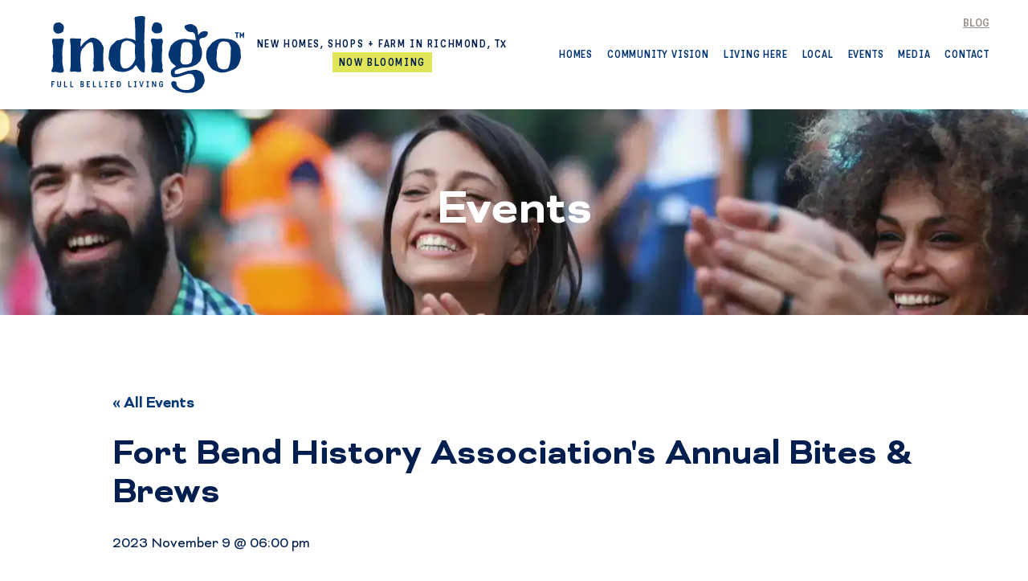

--- FILE ---
content_type: text/html; charset=UTF-8
request_url: https://www.indigocommunity.com/events/bites-and-brews
body_size: 5194
content:
<!doctype html><html><head>
    <meta charset="utf-8">
    <title>Fort Bend History Association's Annual Bites &amp; Brews</title>
    <meta name="description" content="">
    
    <link rel="shortcut icon" href="https://www.indigocommunity.com/hubfs/In_Favicon.png">
    
    <link href="https://fonts.googleapis.com/css2?family=Raleway:wght@300;400;500;700&amp;display=swap" rel="stylesheet">    
    <link rel="stylesheet" href="https://www.indigocommunity.com/hubfs/hub_generated/template_assets/1/127817042873/1756377373887/template_bundle.min.css">
    <link rel="stylesheet" href="https://www.indigocommunity.com/hubfs/hub_generated/template_assets/1/127819017400/1744391591122/template_style.min.css">
    <link rel="stylesheet" href="https://www.indigocommunity.com/hubfs/hub_generated/template_assets/1/127818928262/1744391590565/template_main.min.css">
    <link rel="stylesheet" href="https://www.indigocommunity.com/hubfs/hub_generated/template_assets/1/134493281648/1744391593644/template_events.min.css">

    <meta name="viewport" content="width=device-width, initial-scale=1">

    
    <meta property="og:description" content="Fort Bend History Association's Annual Bites &amp; Brews">
    <meta property="og:title" content="Fort Bend History Association's Annual Bites &amp; Brews">
    <meta name="twitter:description" content="Fort Bend History Association's Annual Bites &amp; Brews">
    <meta name="twitter:title" content="Fort Bend History Association's Annual Bites &amp; Brews">

    

    

    <style>
a.cta_button{-moz-box-sizing:content-box !important;-webkit-box-sizing:content-box !important;box-sizing:content-box !important;vertical-align:middle}.hs-breadcrumb-menu{list-style-type:none;margin:0px 0px 0px 0px;padding:0px 0px 0px 0px}.hs-breadcrumb-menu-item{float:left;padding:10px 0px 10px 10px}.hs-breadcrumb-menu-divider:before{content:'›';padding-left:10px}.hs-featured-image-link{border:0}.hs-featured-image{float:right;margin:0 0 20px 20px;max-width:50%}@media (max-width: 568px){.hs-featured-image{float:none;margin:0;width:100%;max-width:100%}}.hs-screen-reader-text{clip:rect(1px, 1px, 1px, 1px);height:1px;overflow:hidden;position:absolute !important;width:1px}
</style>

<link rel="stylesheet" href="https://www.indigocommunity.com/hubfs/hub_generated/module_assets/1/141800877398/1744466940321/module_header-submenu.min.css">

    


    
<!--  Added by GoogleTagManager integration -->
<script>
var _hsp = window._hsp = window._hsp || [];
window.dataLayer = window.dataLayer || [];
function gtag(){dataLayer.push(arguments);}

var useGoogleConsentModeV2 = true;
var waitForUpdateMillis = 1000;



var hsLoadGtm = function loadGtm() {
    if(window._hsGtmLoadOnce) {
      return;
    }

    if (useGoogleConsentModeV2) {

      gtag('set','developer_id.dZTQ1Zm',true);

      gtag('consent', 'default', {
      'ad_storage': 'denied',
      'analytics_storage': 'denied',
      'ad_user_data': 'denied',
      'ad_personalization': 'denied',
      'wait_for_update': waitForUpdateMillis
      });

      _hsp.push(['useGoogleConsentModeV2'])
    }

    (function(w,d,s,l,i){w[l]=w[l]||[];w[l].push({'gtm.start':
    new Date().getTime(),event:'gtm.js'});var f=d.getElementsByTagName(s)[0],
    j=d.createElement(s),dl=l!='dataLayer'?'&l='+l:'';j.async=true;j.src=
    'https://www.googletagmanager.com/gtm.js?id='+i+dl;f.parentNode.insertBefore(j,f);
    })(window,document,'script','dataLayer','GTM-WWFS2TJ');

    window._hsGtmLoadOnce = true;
};

_hsp.push(['addPrivacyConsentListener', function(consent){
  if(consent.allowed || (consent.categories && consent.categories.analytics)){
    hsLoadGtm();
  }
}]);

</script>

<!-- /Added by GoogleTagManager integration -->

    <link rel="canonical" href="https://www.indigocommunity.com/events/bites-and-brews">



  
<meta property="og:image" content="https://www.indigocommunity.com/hubfs/Website/events/indigo-community-sponsored-event-annual-bites-and-brews-2023.jpg">
  <meta property="og:image:width" content="1410">
  <meta property="og:image:height" content="500">

  <meta name="twitter:image" content="https://www.indigocommunity.com/hubfs/Website/events/indigo-community-sponsored-event-annual-bites-and-brews-2023.jpg">



<meta property="og:url" content="https://www.indigocommunity.com/events/bites-and-brews">
<meta name="twitter:card" content="summary">
<meta http-equiv="content-language" content="en">






  <meta name="generator" content="HubSpot"></head>
  <body>
<!--  Added by GoogleTagManager integration -->
<noscript><iframe src="https://www.googletagmanager.com/ns.html?id=GTM-WWFS2TJ" height="0" width="0" style="display:none;visibility:hidden"></iframe></noscript>

<!-- /Added by GoogleTagManager integration -->


    <header id="masthead" class="site-header">
      <div id="hs_cos_wrapper_module_16908575898116" class="hs_cos_wrapper hs_cos_wrapper_widget hs_cos_wrapper_type_module" style="" data-hs-cos-general-type="widget" data-hs-cos-type="module"><nav id="mobile-nav">
  <div class="mobile-nav-box">
    <button id="nav-close"><i class="fa-regular fa-xmark"></i></button>
    <div class="mobile-site-branding">
      <a class="site-logo" href="https://www.indigocommunity.com">
        <img width="1" height="1" src="https://www.indigocommunity.com/hubfs/Website/In_FullBelliedLogo_TM_RGB_288.svg" class="attachment-thumbnail size-thumbnail" alt="" decoding="async">
      </a>
    </div>
    
    
    
    <div class="menu-main-navigation-container">
      <ul id="mobile-menu" class="menu">
        
        

        <li class="menu-item menu-item-type-post_type menu-item-object-page menu-item-has-children dropdown">
          <a href="https://www.indigocommunity.com/homes">Homes</a>
          <ul class="dropdown-menu">
            
            <li class="menu-item menu-item-type-post_type menu-item-object-page"><a href="https://www.indigocommunity.com/homefinder">Home Search</a></li>
            
            <li class="menu-item menu-item-type-post_type menu-item-object-page"><a href="https://www.indigocommunity.com/home-types">Home Types</a></li>
            
            <li class="menu-item menu-item-type-post_type menu-item-object-page"><a href="https://www.indigocommunity.com/model-homes">Model Homes</a></li>
            
            <li class="menu-item menu-item-type-post_type menu-item-object-page"><a href="https://www.indigocommunity.com/builders">Builders</a></li>
            
          </ul>
        </li>    

        
        
        

        <li class="menu-item menu-item-type-post_type menu-item-object-page menu-item-has-children dropdown">
          <a href="https://www.indigocommunity.com/community-vision">Community Vision</a>
          <ul class="dropdown-menu">
            
            <li class="menu-item menu-item-type-post_type menu-item-object-page"><a href="https://www.indigocommunity.com/full-bellied-living">Full Bellied Living</a></li>
            
            <li class="menu-item menu-item-type-post_type menu-item-object-page"><a href="https://www.indigocommunity.com/history-of-indigo">History of Indigo</a></li>
            
            <li class="menu-item menu-item-type-post_type menu-item-object-page"><a href="https://www.indigocommunity.com/indigo-foundation">Indigo Foundation</a></li>
            
            <li class="menu-item menu-item-type-post_type menu-item-object-page"><a href="https://www.indigocommunity.com/meristem-communities">Meristem Communities</a></li>
            
          </ul>
        </li>    

        
        
        

        <li class="menu-item menu-item-type-post_type menu-item-object-page menu-item-has-children dropdown">
          <a href="https://www.indigocommunity.com/living-here">Living Here</a>
          <ul class="dropdown-menu">
            
            <li class="menu-item menu-item-type-post_type menu-item-object-page"><a href="https://www.indigocommunity.com/indigo-commons">Indigo Commons</a></li>
            
            <li class="menu-item menu-item-type-post_type menu-item-object-page"><a href="https://www.indigocommunity.com/general-store-cafe">General Store + Café</a></li>
            
            <li class="menu-item menu-item-type-post_type menu-item-object-page"><a href="https://www.indigocommunity.com/indigo-farm">Indigo Farm</a></li>
            
            <li class="menu-item menu-item-type-post_type menu-item-object-page"><a href="https://www.indigocommunity.com/mews">Mews</a></li>
            
            <li class="menu-item menu-item-type-post_type menu-item-object-page"><a href="https://www.indigocommunity.com/indigo-lake">Indigo Lake</a></li>
            
            <li class="menu-item menu-item-type-post_type menu-item-object-page"><a href="https://www.indigocommunity.com/indigolf">IndiGolf</a></li>
            
            <li class="menu-item menu-item-type-post_type menu-item-object-page"><a href="https://www.indigocommunity.com/trails-open-space">Trails + Open Space</a></li>
            
            <li class="menu-item menu-item-type-post_type menu-item-object-page"><a href="https://www.indigocommunity.com/car-lite-living">Car-lite Living</a></li>
            
            <li class="menu-item menu-item-type-post_type menu-item-object-page"><a href="https://www.indigocommunity.com/gallery">Gallery</a></li>
            
          </ul>
        </li>    

        
        
        

        <li class="menu-item menu-item-type-post_type menu-item-object-page menu-item-has-children dropdown">
          <a href="https://www.indigocommunity.com/local">Local</a>
          <ul class="dropdown-menu">
            
            <li class="menu-item menu-item-type-post_type menu-item-object-page"><a href="https://www.indigocommunity.com/fort-bend">Fort Bend</a></li>
            
            <li class="menu-item menu-item-type-post_type menu-item-object-page"><a href="https://www.indigocommunity.com/schools">Schools</a></li>
            
          </ul>
        </li>    

        
        
        
        <li class="menu-item menu-item-type-post_type menu-item-object-page">
          <a href="https://www.indigocommunity.com/events">Events</a>
        </li>
        
        
        
        <li class="menu-item menu-item-type-post_type menu-item-object-page">
          <a href="https://www.indigocommunity.com/press">Media</a>
        </li>
        
        
        
        <li class="menu-item menu-item-type-post_type menu-item-object-page">
          <a href="https://www.indigocommunity.com/contact-us">Contact</a>
        </li>
        
        

        
        
        
        
        <li class="menu-item menu-item-type-post_type menu-item-object-page"><a href="https://www.indigocommunity.com/blog">Blog</a></li>
        
        

      </ul>  
    </div>
    
    <div class="eyebrow">
      <div>New Homes, Shops + Farm in Richmond, TX </div>
      <span class="text-highlight bg-lime">NOW BLOOMING</span>    
    </div>
  </div>
</nav>

<div class="container-x-pad">
  <div class="header-inner">

    <div class="header-info">

      <a class="site-logo" href="https://www.indigocommunity.com">
        <img width="1" height="1" src="https://www.indigocommunity.com/hubfs/Website/In_FullBelliedLogo_TM_RGB_288.svg" alt="" decoding="async">				
      </a>

      <div class="eyebrow">
        <div>New Homes, Shops + Farm in Richmond, TX </div>
        <span class="text-highlight bg-lime">NOW BLOOMING</span>				
      </div>

    </div>

    
    
    
    <nav id="site-navigation">
      <ul id="primary-menu" class="menu">
        
        

        <li class="menu-item menu-item-type-post_type menu-item-object-page menu-item-has-children dropdown">
          <a href="https://www.indigocommunity.com/homes">Homes</a>
          <ul class="dropdown-menu">
            
            <li class="menu-item menu-item-type-post_type menu-item-object-page"><a href="https://www.indigocommunity.com/homefinder">Home Search</a></li>
            
            <li class="menu-item menu-item-type-post_type menu-item-object-page"><a href="https://www.indigocommunity.com/home-types">Home Types</a></li>
            
            <li class="menu-item menu-item-type-post_type menu-item-object-page"><a href="https://www.indigocommunity.com/model-homes">Model Homes</a></li>
            
            <li class="menu-item menu-item-type-post_type menu-item-object-page"><a href="https://www.indigocommunity.com/builders">Builders</a></li>
            
          </ul>
        </li>    

        
        
        

        <li class="menu-item menu-item-type-post_type menu-item-object-page menu-item-has-children dropdown">
          <a href="https://www.indigocommunity.com/community-vision">Community Vision</a>
          <ul class="dropdown-menu">
            
            <li class="menu-item menu-item-type-post_type menu-item-object-page"><a href="https://www.indigocommunity.com/full-bellied-living">Full Bellied Living</a></li>
            
            <li class="menu-item menu-item-type-post_type menu-item-object-page"><a href="https://www.indigocommunity.com/history-of-indigo">History of Indigo</a></li>
            
            <li class="menu-item menu-item-type-post_type menu-item-object-page"><a href="https://www.indigocommunity.com/indigo-foundation">Indigo Foundation</a></li>
            
            <li class="menu-item menu-item-type-post_type menu-item-object-page"><a href="https://www.indigocommunity.com/meristem-communities">Meristem Communities</a></li>
            
          </ul>
        </li>    

        
        
        

        <li class="menu-item menu-item-type-post_type menu-item-object-page menu-item-has-children dropdown">
          <a href="https://www.indigocommunity.com/living-here">Living Here</a>
          <ul class="dropdown-menu">
            
            <li class="menu-item menu-item-type-post_type menu-item-object-page"><a href="https://www.indigocommunity.com/indigo-commons">Indigo Commons</a></li>
            
            <li class="menu-item menu-item-type-post_type menu-item-object-page"><a href="https://www.indigocommunity.com/general-store-cafe">General Store + Café</a></li>
            
            <li class="menu-item menu-item-type-post_type menu-item-object-page"><a href="https://www.indigocommunity.com/indigo-farm">Indigo Farm</a></li>
            
            <li class="menu-item menu-item-type-post_type menu-item-object-page"><a href="https://www.indigocommunity.com/mews">Mews</a></li>
            
            <li class="menu-item menu-item-type-post_type menu-item-object-page"><a href="https://www.indigocommunity.com/indigo-lake">Indigo Lake</a></li>
            
            <li class="menu-item menu-item-type-post_type menu-item-object-page"><a href="https://www.indigocommunity.com/indigolf">IndiGolf</a></li>
            
            <li class="menu-item menu-item-type-post_type menu-item-object-page"><a href="https://www.indigocommunity.com/trails-open-space">Trails + Open Space</a></li>
            
            <li class="menu-item menu-item-type-post_type menu-item-object-page"><a href="https://www.indigocommunity.com/car-lite-living">Car-lite Living</a></li>
            
            <li class="menu-item menu-item-type-post_type menu-item-object-page"><a href="https://www.indigocommunity.com/gallery">Gallery</a></li>
            
          </ul>
        </li>    

        
        
        

        <li class="menu-item menu-item-type-post_type menu-item-object-page menu-item-has-children dropdown">
          <a href="https://www.indigocommunity.com/local">Local</a>
          <ul class="dropdown-menu">
            
            <li class="menu-item menu-item-type-post_type menu-item-object-page"><a href="https://www.indigocommunity.com/fort-bend">Fort Bend</a></li>
            
            <li class="menu-item menu-item-type-post_type menu-item-object-page"><a href="https://www.indigocommunity.com/schools">Schools</a></li>
            
          </ul>
        </li>    

        
        
        
        <li class="menu-item menu-item-type-post_type menu-item-object-page">
          <a href="https://www.indigocommunity.com/events">Events</a>
        </li>
        
        
        
        <li class="menu-item menu-item-type-post_type menu-item-object-page">
          <a href="https://www.indigocommunity.com/press">Media</a>
        </li>
        
        
        
        <li class="menu-item menu-item-type-post_type menu-item-object-page">
          <a href="https://www.indigocommunity.com/contact-us">Contact</a>
        </li>
        
        
      </ul>
      <div class="menu-icon">
        <div class="x1"></div>
        <div class="x2"></div>
        <div class="x3"></div>
      </div>  
    </nav>
    

    
    
    
    <nav class="top-menu">
      <ul>
        
        <li><a href="https://www.indigocommunity.com/blog">Blog</a></li>
        
      </ul>
    </nav>
    
  </div>
</div></div>
    </header>
	 

            <section id="" style="position: relative;" class="block-section d-grid container-x-pad container-y-pad ai-center parallax-effect">
				  <img style="object-position: 50% 50%; object-fit: cover; position: absolute; top: 0px; left: 0px; width: 100%; height: 100%; translate: none; rotate: none; scale: none; transform: translate(0px, 0px);" class="attachment-full size-full lazyloaded" src="https://www.indigocommunity.com/hubfs/Website/events/indigo-community-events.webp">
				  <div class="block-section-content" style="position: relative; z-index: 3;">
					<div class="custom-content-row block-core-heading">
						   
					        <h2 class="wp-block-heading has-text-align-center is-style-xl-heading has-white-color has-text-color">Events</h2>
						 
					</div>
				  </div>
				</section>
	
    <main id="content" class="site-content">

      <div id="indigo-blocks-wrap">

        <section class="block-section d-grid container-x-pad container-y-pad ai-start">

          <div class="block-section-content">
            
                

            <div class="indigo-events-content">

              <div class="indigo-events-content-single">

                <div class="indigo-events-content-event">
                  
                  <div class="indigo-events-content-back">
                    <a href="https://www.indigocommunity.com/events/">« All Events</a>
                  </div>
                  <div class="indigo-events-content-title">
                    <h1>Fort Bend History Association's Annual Bites &amp; Brews</h1>
                  </div>
                  <div class="indigo-events-content-datetime">
                    2023 November 9 <span> @ 06:00 PM</span>
                  </div>
                  <div class="indigo-events-content-img">
                    <img src="https://www.indigocommunity.com/hubfs/Website/events/indigo-community-sponsored-event-annual-bites-and-brews-2023.jpg">
                  </div>                    
                  <div class="indigo-events-content-text">
                    <p>Join Meristem Communities, the developers of Indigo, at the Fort Bend History Association's annual <strong>Bites &amp; Brews</strong> fundraising event.</p>
<h5>Thursday, November 9<br>6:00pm - 9:00pm</h5>
<p><span style="text-decoration: underline;"><a href="https://maps.app.goo.gl/WcFj63CvQYfd48wUA" rel="noopener" target="_blank">Fort Bend Museum</a></span><br><a href="https://maps.app.goo.gl/WcFj63CvQYfd48wUA" rel="noopener" target="_blank"><span style="text-decoration: underline;">410 S. Fifth Street | ​Richmond, TX 77469</span></a><br><br>Fill your bellies with local libations and foodie favorites while you enjoy a night under the stars with live music, dancing, and museum tours. Don’t miss out on this opportunity to ask Meristem your questions about Indigo, and help preserve Fort Bend County history for generations to come.</p>
<h4><span style="text-decoration: underline;"><a href="https://www.fortbendmuseum.org/bites-and-brews.html" rel="noopener" target="_blank" id="__hsNewLink">Grab your tickets now!</a></span></h4>
                  </div>
                  
                </div>
                
                <div class="indigo-events-content-info">

                  <div class="indigo-events-content-info-col">

                    <h2 class="indigo-events-content-info-col-title">Details</h2>
                    <dl>
                      <dt class="indigo-events-content-info-col-label"> Date: </dt>
                      <dd>
                        <abbr class="indigo-events-content-info-col-abbr" title="2023-11-09">November 9 - 2023</abbr>
                      </dd>
                      <dt class="indigo-events-content-info-col-label"> Time: </dt>
                      <dd>
                        <div class="indigo-events-content-info-col-abbr" title="2023-11-09">06:00 PM</div>
                      </dd>
                      <dt class="indigo-events-content-info-col-label">Event Category:</dt> 
                      <dd class="indigo-events-content-info-col-tags">
                        
                        <span><a href="https://www.indigocommunity.com/events/?category=fundraiser" rel="tag">fundraiser</a><span>,</span></span>
                        
                      </dd>                      
                      <dt class="indigo-events-content-info-col-label">Event Tags:</dt>
                      <dd class="indigo-events-content-info-col-tags">
                        
                        <span><a href="https://www.indigocommunity.com/events/?event_tags=private+event" rel="tag">private event</a><span>,</span></span>
                        
                        <span><a href="https://www.indigocommunity.com/events/?event_tags=tickets+required" rel="tag">tickets required</a><span>,</span></span>
                        
                        <span><a href="https://www.indigocommunity.com/events/?event_tags=live+music" rel="tag">live music</a><span>,</span></span>
                        
                        <span><a href="https://www.indigocommunity.com/events/?event_tags=dancing" rel="tag">dancing</a><span>,</span></span>
                        
                        <span><a href="https://www.indigocommunity.com/events/?event_tags=food" rel="tag">food</a><span>,</span></span>
                        
                      </dd>
                    </dl>  

                  </div>

                  <div class="indigo-events-content-info-col">
                    <h2 class="indigo-events-content-info-col-title">Venue</h2>
                    <dl>
                      <dd class="indigo-events-content-info-col-location">
                        <address class="indigo-events-content-info-col-address">
                          <a href="https://maps.app.goo.gl/WcFj63CvQYfd48wUA" rel="noopener"><span style="font-weight: bold;">Fort Bend Museum</span></a><br><a href="https://maps.app.goo.gl/WcFj63CvQYfd48wUA" rel="noopener"><span style="font-weight: bold;">410 S. Fifth Street | ​Richmond, TX 77469</span></a>
                        </address>
                      </dd>       
                    </dl>
                  </div>

                  <div class="indigo-events-content-info-col">
                    <h2 class="indigo-events-content-info-col-title">Organizer</h2>
                    <dl>
                      <dd class="indigo-events-content-info-col-tags">
                        
                        <span><a href="https://www.indigocommunity.com/events/?organizer=Fort+Bend+History+Association" rel="tag">Fort Bend History Association</a><span>,</span></span>
                        
                      </dd>                           
                      <dt class="indigo-events-content-info-col-label">
                        Phone 
                      </dt>
                      <dd class="indigo-events-content-info-col-tel">
                        
                      </dd>
                    </dl>
                  </div>                  

                </div>

                <div class="indigo-events-content-related">

                  <div class="indigo-events-content-related-title">
                    <h2>
                      Related Events
                    </h2>
                  </div>
                  <div class="indigo-events-content-related-box">
                  

                    

                      
                      
                      

                                        
                  
                         
                        <div class="indigo-events-content-related-card">
                          <div class="indigo-events-content-related-card-img">
                            <a href="bites-and-brews-2024"><img src="https://www.indigocommunity.com/hubfs/Website/events/indigo-community-sponsored-event-annual-bites-and-brews-2023.jpg"></a>
                          </div>
                          <div class="indigo-events-content-related-card-info">
                            <h3>
                              <a href="bites-and-brews-2024">Fort Bend History Association's Annual Bites &amp; Brews</a>
                            </h3>
                            <div class="indigo-events-content-related-card-datetime">
                              November 7 <span> @ 06:00 PM</span>
                            </div>
                          </div>
                        </div>
                        
                  
                                        
                  
                        
                  
                      

                    

                  

                  </div>

                </div>


              </div>

            </div>

            

              </div>

              </section></div>

          

        

      

    </main>

    <footer id="colophon" class="site-footer">
      <div id="hs_cos_wrapper_module_16908575952147" class="hs_cos_wrapper hs_cos_wrapper_widget hs_cos_wrapper_type_module" style="" data-hs-cos-general-type="widget" data-hs-cos-type="module"><footer id="colophon" class="site-footer">
  
  <div class="footer-top bg-lime container-x-pad container-y-pad">
    
      
      
      
      <img src="https://www.indigocommunity.com/hubfs/Website/In_GoIndigo_RGB_288.svg" class="footer-top-logo" alt="In_GoIndigo_RGB_288" loading="lazy" width="880" height="144" decoding="async">
    
    <!--img src="https://24461040.fs1.hubspotusercontent-na1.net/hubfs/24461040/Website/In_GoIndigo_RGB_288.svg" class="footer-top-logo" alt="" decoding="async" /-->
  </div>

  <div class="footer-bottom container-x-pad container-y-pad">
    <div class="footer-container">

      
      
      <a href="https://meristemcommunities.com/" target="_blank" rel="noopener">
        
          
          
            
          
          
          <img src="https://www.indigocommunity.com/hubfs/Website/Meristem_Logo_RGB.svg" class="footer-bottom-logo" alt="Meristem_Logo_RGB" loading="lazy" width="260" height="48" style="max-width: 100%; height: auto;" decoding="async">
        
      </a>

      <!--a href="https://meristemcommunities.com/" target="_blank">
        <img src="https://24461040.fs1.hubspotusercontent-na1.net/hubfs/24461040/Website/Meristem_Logo_RGB.svg" class="footer-bottom-logo" alt="" decoding="async" />
      </a-->
      
      <div class="footer-content">
        What if neighborhoods were built for humans rather than cars, capital and corporations? Meristem Communities believes the best places are born when <strong>spaces are thoughtfully designed</strong> and        <strong>communities are empowered</strong> to care for them. Find your place in one of our <strong>Places for People</strong>.<br><br>1255 Mercantile St., Richmond TX 77406 • <u><a href="mailto:info@indigocommunity.com">info@indigocommunity.com</a></u> • <u><a href="https://www.indigocommunity.com/contact-us">Get on our list!</a></u>
        <!--What if neighborhoods were built for humans rather than cars, capital and corporations? Meristem Communities believes the best places are born when <strong>spaces are thoughtfully designed</strong> and
        <strong>communities are empowered</strong> to care for them. Find your place in one of our <strong>Places for People</strong>.-->
      </div>

      <div class="copyright mt-xs">
        © 2024-2025
        <p><a href="https://meristemcommunities.com/" target="_blank" rel="noopener">Meristem Communities</a></p>
        <!--&copy; 2023-2024
        <p><a href="https://meristemcommunities.com/" target="_blank" rel="noopener">Meristem Communities</a></p>-->
      </div>

    </div>
  </div>

</footer></div>
    </footer>


    <script src="https://cdnjs.cloudflare.com/ajax/libs/jquery/3.6.4/jquery.min.js" integrity="sha512-pumBsjNRGGqkPzKHndZMaAG+bir374sORyzM3uulLV14lN5LyykqNk8eEeUlUkB3U0M4FApyaHraT65ihJhDpQ==" crossorigin="anonymous" referrerpolicy="no-referrer"></script>

    <script src="https://code.jquery.com/jquery-migrate-3.4.1.min.js" integrity="sha256-UnTxHm+zKuDPLfufgEMnKGXDl6fEIjtM+n1Q6lL73ok=" crossorigin="anonymous"></script>

    
<!-- HubSpot performance collection script -->
<script defer src="/hs/hsstatic/content-cwv-embed/static-1.1293/embed.js"></script>
<script>
var hsVars = hsVars || {}; hsVars['language'] = 'en';
</script>

<script src="/hs/hsstatic/cos-i18n/static-1.53/bundles/project.js"></script>
<script src="https://www.indigocommunity.com/hubfs/hub_generated/module_assets/1/141800877398/1744466940321/module_header-submenu.min.js"></script>


<!-- Start of HubSpot Analytics Code -->
<script type="text/javascript">
var _hsq = _hsq || [];
_hsq.push(["setContentType", "standard-page"]);
_hsq.push(["setCanonicalUrl", "https://www.indigocommunity.com/events/bites-and-brews"]);
_hsq.push(["setPageId", "hubdb-133879177105-6826816-125796901967"]);
_hsq.push(["setContentMetadata", {
    "contentPageId": "hubdb-133879177105-6826816-125796901967",
    "legacyPageId": "hubdb-133879177105-6826816-125796901967",
    "contentFolderId": null,
    "contentGroupId": null,
    "abTestId": null,
    "languageVariantId": 133879177105,
    "languageCode": "en",
    
    
}]);
</script>

<script type="text/javascript" id="hs-script-loader" async defer src="/hs/scriptloader/24461040.js"></script>
<!-- End of HubSpot Analytics Code -->


<script type="text/javascript">
var hsVars = {
    render_id: "2b41ae2c-18a4-43b9-b4f1-56cd736256a3",
    ticks: 1769471701613,
    page_id: 133879177105,
    dynamic_page_id: "hubdb-133879177105-6826816-125796901967",
    content_group_id: 0,
    portal_id: 24461040,
    app_hs_base_url: "https://app.hubspot.com",
    cp_hs_base_url: "https://cp.hubspot.com",
    language: "en",
    analytics_page_type: "standard-page",
    scp_content_type: "",
    
    analytics_page_id: "hubdb-133879177105-6826816-125796901967",
    category_id: 1,
    folder_id: 0,
    is_hubspot_user: false
}
</script>


<script defer src="/hs/hsstatic/HubspotToolsMenu/static-1.432/js/index.js"></script>





    <script src="https://www.indigocommunity.com/hubfs/hub_generated/template_assets/1/127818474652/1744391589618/template_bundle.min.js"></script>

    <script src="https://kit.fontawesome.com/aad0b62125.js" id="font-awesome-kit-js"></script>    

    <script>
      /* Mobile Menu*/
      $(document).ready(function(){

        /*$(".elementor-menu-toggle").click(function() {
          $(".elementor-menu-toggle-close").toggle();
          $(".elementor-menu-toggle-open").toggle();
          $(".elementor-nav-menu--dropdown-mobile").toggle();
        });*/

        $(".indigo-events-filters-box .indigo-events-filters-item").click(function() {
          $(this).find(".indigo-events-filters-subitem").toggle();
          $(this).find(".indigo-events-filters-item-open").toggle();
          $(this).find(".indigo-events-filters-item-close").toggle();
        });

      });
    </script>

  
</body></html>

--- FILE ---
content_type: text/css
request_url: https://www.indigocommunity.com/hubfs/hub_generated/template_assets/1/127817042873/1756377373887/template_bundle.min.css
body_size: 15040
content:
/* @import url('http://example.com/example_style.css'); */

/***********************************************/
/* CSS @imports must be at the top of the file */
/* Add them above this section                 */
/***********************************************/

/*****************************************/
/* Start your style declarations here    */
/*****************************************/

@charset "UTF-8";/*! normalize.css v8.0.1 | MIT License | github.com/necolas/normalize.css */
html {
    line-height: 1.15;
    -webkit-text-size-adjust: 100%
}

body {
    margin: 0
}

main {
    display: block
}

h1 {
    font-size: 2em;
    margin: .67em 0
}

hr {
    box-sizing: content-box;
    height: 0;
    overflow: visible
}

pre {
    font-family: monospace,monospace;
    font-size: 1em
}

a {
    background-color: transparent
}

abbr[title] {
    border-bottom: none;
    text-decoration: underline;
    -webkit-text-decoration: underline dotted;
    text-decoration: underline dotted
}

b,strong {
    font-weight: bolder
}

code,kbd,samp {
    font-family: monospace,monospace;
    font-size: 1em
}

small {
    font-size: 80%
}

sub,sup {
    font-size: 75%;
    line-height: 0;
    position: relative;
    vertical-align: baseline
}

sub {
    bottom: -.25em
}

sup {
    top: -.5em
}

img {
    border-style: none
}

button,input,optgroup,select,textarea {
    font-family: inherit;
    font-size: 100%;
    line-height: 1.15;
    margin: 0
}

button,input {
    overflow: visible
}

button,select {
    text-transform: none
}

[type=button],[type=reset],[type=submit],button {
    -webkit-appearance: button
}

[type=button]::-moz-focus-inner,[type=reset]::-moz-focus-inner,[type=submit]::-moz-focus-inner,button::-moz-focus-inner {
    border-style: none;
    padding: 0
}

[type=button]:-moz-focusring,[type=reset]:-moz-focusring,[type=submit]:-moz-focusring,button:-moz-focusring {
    outline: 1px dotted ButtonText
}

fieldset {
    padding: .35em .75em .625em
}

legend {
    box-sizing: border-box;
    color: inherit;
    display: table;
    max-width: 100%;
    padding: 0;
    white-space: normal
}

progress {
    vertical-align: baseline
}

textarea {
    overflow: auto
}

[type=checkbox],[type=radio] {
    box-sizing: border-box;
    padding: 0
}

[type=number]::-webkit-inner-spin-button,[type=number]::-webkit-outer-spin-button {
    height: auto
}

[type=search] {
    -webkit-appearance: textfield;
    outline-offset: -2px
}

[type=search]::-webkit-search-decoration {
    -webkit-appearance: none
}

::-webkit-file-upload-button {
    -webkit-appearance: button;
    font: inherit
}

details {
    display: block
}

summary {
    display: list-item
}

template {
    display: none
}

[hidden] {
    display: none
}

@font-face {
    font-family: Bicyclette;
    src: url(https://24461040.fs1.hubspotusercontent-na1.net/hubfs/24461040/Website/fonts/Bicyclette-Bold.woff2) format("woff2");
    font-weight: 700;
    font-style: normal;
    font-display: swap
}

@font-face {
    font-family: Bicyclette;
    src: url(../fonts/bicyclette/Bicyclette-Black.woff2) format("woff2"),url(../fonts/bicyclette/Bicyclette-Black.woff) format("woff");
    font-weight: 900;
    font-style: normal;
    font-display: swap
}

@font-face {
    font-family: Bicyclette;
    src: url(../fonts/bicyclette/Bicyclette-Light.woff2) format("woff2"),url(../fonts/bicyclette/Bicyclette-Light.woff) format("woff");
    font-weight: 300;
    font-style: normal;
    font-display: swap
}

@font-face {
    font-family: Bicyclette;
    src: url(https://24461040.fs1.hubspotusercontent-na1.net/hubfs/24461040/Website/fonts/Bicyclette-Regular.woff2) format("woff2");
    font-weight: 400;
    font-style: normal;
    font-display: swap
}

@font-face {
    font-family: Bicyclette;
    src: url(https://24461040.fs1.hubspotusercontent-na1.net/hubfs/24461040/Website/fonts/Bicyclette-Italic.woff2) format("woff2");
    font-weight: 400;
    font-style: italic;
    font-display: swap
}

@font-face {
    font-family: Katarine;
    src: url(https://24461040.fs1.hubspotusercontent-na1.net/hubfs/24461040/Website/fonts/KatarineSemiBold.woff2) format("woff2");
    font-weight: 600;
    font-style: normal;
    font-display: swap
}

body {
    font-family: Bicyclette,sans-serif;
    font-size: 1.125rem;
    line-height: 1.5;
    color: #001f4e
}

@media screen and (min-width: 48rem) {
    body {
        font-size:1.25rem
    }
}

@media screen and (min-width: 64.0625rem) {
    body {
        font-size:1.5rem
    }
}

h1,h2,h3,h4,h5,h6 {
    clear: both;
    font-family: Bicyclette,sans-serif;
    color: #001f4e;
    font-weight: 600;
    line-height: 1;
    margin: 0 0 1rem
}

@media screen and (min-width: 48rem) {
    h1,h2,h3,h4,h5,h6 {
        margin:0 0 1.5rem
    }
}

h1 {
    font-size: 2.5rem
}

@media screen and (min-width: 48rem) {
    h1 {
        font-size:4rem
    }
}

h1.is-style-xl-heading {
    font-size: 2.75rem
}

@media screen and (min-width: 48rem) {
    h1.is-style-xl-heading {
        font-size:5rem
    }
}

h2 {
    font-size: 2rem
}

@media screen and (min-width: 48rem) {
    h2 {
        font-size:3rem
    }
}

h2.is-style-xl-heading {
    font-size: 2.25rem
}

@media screen and (min-width: 48rem) {
    h2.is-style-xl-heading {
        font-size:4rem
    }
}

h3 {
    font-size: 1.625rem
}

@media screen and (min-width: 48rem) {
    h3 {
        font-size:2.25rem
    }
}

h3.is-style-xl-heading {
    font-size: 1.875rem
}

@media screen and (min-width: 48rem) {
    h3.is-style-xl-heading {
        font-size:3rem
    }
}

h4 {
    font-size: 1.5rem
}

@media screen and (min-width: 48rem) {
    h4 {
        font-size:2rem
    }
}

h4.is-style-xl-heading {
    font-size: 1.625rem
}

@media screen and (min-width: 48rem) {
    h4.is-style-xl-heading {
        font-size:2.5rem
    }
}

h5 {
    font-size: 1.25rem
}

@media screen and (min-width: 48rem) {
    h5 {
        font-size:1.5rem
    }
}

h5.is-style-xl-heading {
    font-size: 1.375rem
}

@media screen and (min-width: 48rem) {
    h5.is-style-xl-heading {
        font-size:1.75rem
    }
}

h6 {
    font-size: 1rem
}

@media screen and (min-width: 48rem) {
    h6 {
        font-size:1.25rem
    }
}

h6.is-style-xl-heading {
    font-size: 1.125rem
}

@media screen and (min-width: 48rem) {
    h6.is-style-xl-heading {
        font-size:1.5rem
    }
}

ol,ul {
    margin: 1.5rem 0;
    padding: 0 0 0 2rem
}

@media screen and (min-width: 48rem) {
    ol,ul {
        padding:0 0 0 2.5rem;
        margin: 2.5rem 0
    }
}

ol li,ul li {
    margin-bottom: .75rem
}

ol li ul,ul li ul {
    margin: 1.25rem 0
}

ol li:last-child,ul li:last-child {
    margin-bottom: 0
}

p:not(:last-child) {
    margin-bottom: 1.5rem
}

a {
    color: #043673;
    transition: all .2s;
    text-decoration: none
}

.bg-lime a{
    color:#001f4e;
}

.bg-blue a, .bg-blue-dark a{
    color: #fff;
    text-decoration: underline;
}

@media screen and (min-width: 48rem) {
    a:hover {
        color:#05499a
    }
    .bg-lime a:hover{
        color:#023c94;
    }
    .bg-blue a:hover, .bg-blue-dark a:hover{
        color: #bec33e;  
    }
}

blockquote {
    padding: .625rem 1.25rem;
    border-left: 5px solid #e2e2e2;
    font-size: 1.125rem;
    line-height: 1.2;
    margin-top: 1.5rem;
    margin-bottom: 1.5rem
}

@media screen and (min-width: 48rem) {
    blockquote {
        margin-top:2rem;
        margin-bottom: 2rem
    }
}

hr {
    margin-top: 1.5rem;
    margin-bottom: 1.5rem
}

@media screen and (min-width: 48rem) {
    hr {
        margin-top:2rem;
        margin-bottom: 2rem
    }
}

@media screen and (min-width: 64.0625rem) {
    hr {
        margin-top:3rem;
        margin-bottom: 3rem
    }
}

.text-white {
    color: #fff!important
}

.text-black {
    color: #000!important
}

.text-blue {
    color: #043673!important
}

.text-blue-dark {
    color: #001f4e!important
}

.text-lime {
    color: #e0e558!important
}

.text-lime-dark {
    color: #c4d82e!important
}

.font-bicyclette {
    font-family: Bicyclette,sans-serif!important
}

.font-katarine {
    font-family: Katarine,sans-serif!important
}

.text-left {
    text-align: left!important
}

.text-center {
    text-align: center!important
}

.text-right {
    text-align: right!important
}

.text-highlight {
    padding: .25rem .5rem .125rem;
    display: inline-block
}

.eyebrow,.is-style-eyebrow,p.is-style-eyebrow {
    font-family: Katarine,sans-serif;
    font-size: 1rem;
    line-height: 1.5;
    text-transform: uppercase;
    letter-spacing: .1rem
}

@media screen and (min-width: 48rem) {
    .eyebrow,.is-style-eyebrow,p.is-style-eyebrow {
        font-size:1.05rem
    }
}

.is-style-condensed,p.is-style-condensed {
    line-height: 1.25
}

@media screen and (max-width: 47.98rem) {
    .mobile-text-left {
        text-align:left!important
    }
}

@media screen and (max-width: 47.98rem) {
    .mobile-text-center {
        text-align:center!important
    }
}

@media screen and (max-width: 47.98rem) {
    .mobile-text-right {
        text-align:right!important
    }
}

.text-uppercase {
    text-transform: uppercase!important
}

.text-italic {
    font-style: italic!important
}

.font-900 {
    font-weight: 900!important
}

.font-700 {
    font-weight: 700!important
}

.font-600 {
    font-weight: 600!important
}

.font-500 {
    font-weight: 500!important
}

.font-400 {
    font-weight: 400!important
}

.font-300 {
    font-weight: 300!important
}

.has-xs-font-size,.has-xs-font-size li,.text-xs,.text-xs li,p.has-xs-font-size {
    font-size: .875rem!important
}

@media screen and (min-width: 48rem) {
    .has-xs-font-size,.has-xs-font-size li,.text-xs,.text-xs li,p.has-xs-font-size {
        font-size:1rem!important
    }
}

.has-small-font-size,.has-small-font-size li,.text-sm,.text-sm li,p.has-small-font-size {
    font-size: 1rem!important
}

@media screen and (min-width: 48rem) {
    .has-small-font-size,.has-small-font-size li,.text-sm,.text-sm li,p.has-small-font-size {
        font-size:1.25rem!important
    }
}

.has-medium-font-size,.has-medium-font-size li,p.has-medium-font-size {
    font-size: 1.125rem!important
}

@media screen and (min-width: 48rem) {
    .has-medium-font-size,.has-medium-font-size li,p.has-medium-font-size {
        font-size:1.5rem!important
    }
}

.has-large-font-size,.has-large-font-size li,.text-lg,.text-lg li,p.has-large-font-size {
    font-size: 1.25rem!important
}

@media screen and (min-width: 48rem) {
    .has-large-font-size,.has-large-font-size li,.text-lg,.text-lg li,p.has-large-font-size {
        font-size:1.5rem!important
    }
}

@media screen and (min-width: 64.0625rem) {
    .has-large-font-size,.has-large-font-size li,.text-lg,.text-lg li,p.has-large-font-size {
        font-size:1.875rem!important
    }
}

.has-xl-font-size,.has-xl-font-size li,.text-xl,.text-xl li,p.has-xl-font-size {
    font-size: 1.5rem!important
}

@media screen and (min-width: 48rem) {
    .has-xl-font-size,.has-xl-font-size li,.text-xl,.text-xl li,p.has-xl-font-size {
        font-size:1.875rem!important
    }
}

@media screen and (min-width: 64.0625rem) {
    .has-xl-font-size,.has-xl-font-size li,.text-xl,.text-xl li,p.has-xl-font-size {
        font-size:2.25rem!important
    }
}

:root {
    --header-height: 8.515625rem
}

* {
    box-sizing: border-box;
    margin: 0;
    padding: 0;
    border: none
}

body {
    display: flex;
    flex-direction: column;
    min-height: 100vh
}

#content {
    flex: 1 0 auto
}

img {
    display: block;
    max-width: 100%;
    height: auto
}

img.alignleft {
    float: left;
    margin-right: 1.5em
}

img.alignright {
    float: right;
    margin-left: 1.5em
}

img.aligncenter {
    clear: both;
    display: block;
    margin-left: auto;
    margin-right: auto
}

.content-container {
    max-width: 90rem;
    width: 100%;
    margin: 0 auto
}

@media screen and (min-width: 1921px) {
    .content-container {
        max-width:90rem
    }
}

.bg-white {
    background-color: #fff!important
}

.bg-black {
    background-color: #000!important
}

.bg-blue {
    background-color: #043673!important
}

.bg-blue-dark {
    background-color: #001f4e!important
}

.bg-lime {
    background-color: #e0e558!important
}

.bg-lime-dark {
    background-color: #c4d82e!important
}

.site-footer {
    width: 100%
}

@media screen and (min-width: 64.0625rem) {
    .site-footer .footer-bottom,.site-footer .footer-top, .footer-top {
        padding-top:5rem!important;
        padding-bottom: 5rem!important
    }
}

.site-footer .footer-top-logo, .footer-top .footer-top-logo {
    width: auto;
    max-width: 55rem;
    margin: 0 auto
}

.site-footer .footer-bottom-logo, .footer-top .footer-bottom-logo {
    max-width: 16.25rem;
    margin: 0 auto 1.5rem
}

@media screen and (min-width: 64.0625rem) {
    .site-footer .footer-content-wrap {
        padding-top:3rem;
        padding-bottom: 3rem
    }
}

.site-footer .footer-container {
    margin: 0 auto;
    color: #001f4e;
    max-width: 1050px;
    text-align: center;
    font-size: .875rem
}

@media screen and (min-width: 48rem) {
    .site-footer .footer-container {
        font-size:1rem;
        line-height: 1.5
    }
}

.site-footer .footer-container .copyright {
    display: flex;
    justify-content: center;
    align-items: center;
    gap: .5rem
}

.site-footer .footer-container .copyright a {
    text-decoration: underline
}

.d-grid {
    display: grid
}

.d-grid.gap-xs {
    gap: .5rem
}

.d-grid.gap-sm {
    gap: 1rem
}

@media screen and (min-width: 48rem) {
    .d-grid.gap-sm {
        gap:1.5rem
    }
}

.d-grid.gap-md {
    gap: 1.5rem
}

@media screen and (min-width: 48rem) {
    .d-grid.gap-md {
        gap:2rem
    }
}

@media screen and (min-width: 64.0625rem) {
    .d-grid.gap-md {
        gap:2.5rem
    }
}

.d-grid.gap-lg {
    gap: 2rem
}

@media screen and (min-width: 48rem) {
    .d-grid.gap-lg {
        gap:2.5rem
    }
}

@media screen and (min-width: 64.0625rem) {
    .d-grid.gap-lg {
        gap:3.75rem
    }
}

.d-grid.gap-xl {
    gap: 2.5rem
}

@media screen and (min-width: 48rem) {
    .d-grid.gap-xl {
        gap:4rem
    }
}

@media screen and (min-width: 64.0625rem) {
    .d-grid.gap-xl {
        gap:5rem
    }
}

@media screen and (min-width: 48rem) {
    .d-grid.cols-2 {
        grid-template-columns:repeat(2,minmax(0,1fr))
    }
}

@media screen and (max-width: 64.0425rem) {
    .d-grid.cols-2.collapse-tablet {
        grid-template-columns:1fr
    }
}

@media screen and (min-width: 48rem) {
    .d-grid.cols-2.third {
        grid-template-columns:minmax(0,1fr) minmax(0,2fr)
    }
}

@media screen and (max-width: 64.0425rem) {
    .d-grid.cols-2.third.collapse-tablet {
        grid-template-columns:1fr
    }
}

@media screen and (min-width: 48rem) {
    .d-grid.cols-2.forty {
        grid-template-columns:minmax(0,4fr) minmax(0,6fr)
    }
}

@media screen and (max-width: 64.0425rem) {
    .d-grid.cols-2.forty.collapse-tablet {
        grid-template-columns:1fr
    }
}

@media screen and (min-width: 48rem) {
    .d-grid.cols-2.sixty {
        grid-template-columns:minmax(0,6fr) minmax(0,4fr)
    }
}

@media screen and (max-width: 64.0425rem) {
    .d-grid.cols-2.sixty.collapse-tablet {
        grid-template-columns:1fr
    }
}

@media screen and (min-width: 48rem) {
    .d-grid.cols-2.two_thirds {
        grid-template-columns:minmax(0,2fr) minmax(0,1fr)
    }
}

@media screen and (max-width: 64.0425rem) {
    .d-grid.cols-2.two_thirds.collapse-tablet {
        grid-template-columns:1fr
    }
}

@media screen and (max-width: 47.98rem) {
    .d-grid.cols-2.reverse-mobile>div:first-child {
        order:1
    }
}

@media screen and (max-width: 47.98rem) {
    .d-grid.cols-2.reverse-mobile>div:last-child {
        order:0
    }
}

@media screen and (max-width: 64.0425rem) {
    .d-grid.cols-2.reverse-mobile.collapse-tablet>div:first-child {
        order:1
    }
}

@media screen and (max-width: 64.0425rem) {
    .d-grid.cols-2.reverse-mobile.collapse-tablet>div:last-child {
        order:0
    }
}

@media screen and (min-width: 48rem) {
    .d-grid.cols-3 {
        grid-template-columns:repeat(3,minmax(0,1fr))
    }
}

@media screen and (max-width: 64.0425rem) {
    .d-grid.cols-3.collapse-tablet {
        grid-template-columns:1fr
    }
}

.d-grid.cols-3.mobile-cols-2 {
    grid-template-columns: repeat(2,minmax(0,1fr))
}

@media screen and (min-width: 48rem) {
    .d-grid.cols-3.mobile-cols-2 {
        grid-template-columns:repeat(3,minmax(0,1fr))
    }
}

@media screen and (max-width: 64.0425rem) {
    .d-grid.cols-3.mobile-cols-2.collapse-tablet {
        grid-template-columns:1fr
    }
}

@media screen and (min-width: 48rem) {
    .d-grid.cols-4 {
        grid-template-columns:repeat(2,minmax(0,1fr))
    }
}

@media screen and (min-width: 64.0625rem) {
    .d-grid.cols-4 {
        grid-template-columns:repeat(4,minmax(0,1fr))
    }
}

@media screen and (max-width: 64.0425rem) {
    .d-grid.cols-4.collapse-tablet {
        grid-template-columns:1fr
    }
}

@media screen and (min-width: 48rem) {
    .d-grid.cols-5 {
        grid-template-columns:repeat(2,minmax(0,1fr))
    }
}

@media screen and (min-width: 64.0625rem) {
    .d-grid.cols-5 {
        grid-template-columns:repeat(5,minmax(0,1fr))
    }
}

@media screen and (max-width: 64.0425rem) {
    .d-grid.cols-5.collapse-tablet {
        grid-template-columns:1fr
    }
}

.d-grid.cols-6 {
    grid-template-columns: repeat(2,minmax(0,1fr))
}

@media screen and (min-width: 48rem) {
    .d-grid.cols-6 {
        grid-template-columns:repeat(3,minmax(0,1fr))
    }
}

@media screen and (min-width: 64.0625rem) {
    .d-grid.cols-6 {
        grid-template-columns:repeat(6,minmax(0,1fr))
    }
}

@media screen and (max-width: 64.0425rem) {
    .d-grid.cols-6.collapse-tablet {
        grid-template-columns:repeat(2,minmax(0,1fr))
    }
}

.d-flex {
    display: flex
}

.jc-start {
    justify-content: start
}

.jc-end {
    justify-content: end
}

.jc-center {
    justify-content: center
}

.jc-sb {
    justify-content: space-between
}

.ai-start {
    align-items: start
}

.ai-end {
    align-items: end
}

.ai-stretch {
    align-items: stretch
}

.ai-center {
    align-items: center
}

.cta-banner {
    padding: 1rem 0;
    position: relative;
    text-align: center;
    font-size: 1.25rem;
    line-height: 1.2;
    display: none
}

@media screen and (min-width: 64.0625rem) {
    .cta-banner {
        display:flex;
        align-items: center;
        justify-content: center;
        padding: .75rem 0;
        font-size: 1.5rem
    }
}

.cta-banner .full-link {
    position: absolute;
    top: 0;
    left: 0;
    width: 100%;
    height: 100%;
    z-index: 2
}

.cta-banner .theme-button {
    margin-top: .5rem;
    text-transform: uppercase;
    letter-spacing: .1rem;
    padding: .5rem .75rem;
    font-size: 1.05rem;
    font-family: Katarine,sans-serif
}

@media screen and (min-width: 64.0625rem) {
    .cta-banner .theme-button {
        padding:1rem;
        margin-left: 1.5rem;
        margin-top: 0
    }
}

.site-header {
    background-color: #fff
}

.header-inner {
    max-width: 90rem;
    margin: 0 auto;
    display: flex;
    justify-content: space-between;
    align-items: center;
    padding: 1.25rem 0;
    text-align: center
}

@media screen and (min-width: 64.0625rem) {
    .header-inner {
        grid-gap:4rem;
        grid-template-columns: minmax(0,1fr) auto minmax(0,1fr);
        display: grid;
        justify-content: center
    }
}

@media screen and (min-width: 90rem) {
    .header-inner {
        grid-gap:6rem
    }
}

@media screen and (min-width: 1921px) {
    .header-inner {
        max-width:90rem
    }
}

.header-inner .eyebrow {
    display: none
}

@media screen and (min-width: 64.0625rem) {
    .header-inner .eyebrow {
        display:block
    }
}

.header-inner p {
    font-size: 1.25rem;
    line-height: 1.25;
    color: #043673;
    max-width: 22rem;
    margin: 0 auto
}

.header-inner p a {
    font-family: Katarine,sans-serif;
    text-transform: uppercase;
    text-decoration: underline;
    font-size: 1.05rem;
    letter-spacing: .1rem
}

.header-inner .highlight {
    display: inline-block;
    margin-top: .25rem
}

.header-inner .site-logo {
    line-height: 1;
    display: block;
    width: 100%;
    margin: 0;
    width: 9rem!important
}

@media screen and (min-width: 64.0625rem) {
    .header-inner .site-logo {
        margin:0 auto
    }
}

@media screen and (min-width: 36rem) {
    .header-inner .site-logo {
        width:10rem!important
    }
}

@media screen and (min-width: 48rem) {
    .header-inner .site-logo {
        width:13rem!important
    }
}

@media screen and (min-width: 64.0625rem) {
    .header-inner .site-logo {
        width:15rem!important
    }
}

.header-inner .site-logo img,.header-inner .site-logo span {
    display: block;
    width: 100%;
    height: auto;
    margin-right: 1.25rem
}

@media screen and (min-width: 48rem) {
    .header-inner .site-logo img,.header-inner .site-logo span {
        margin-right:1.5rem
    }
}

@media screen and (min-width: 90rem) {
    .header-inner .site-logo img,.header-inner .site-logo span {
        margin-right:2rem
    }
}

#mobile-nav {
    position: fixed;
    z-index: -1;
    opacity: 0;
    transform: translateY(-100vh);
    visibility: hidden;
    transition: transform .3s,opacity .3s,visibility .3s;
    width: 100vw;
    height: 100vh;
    display: flex;
    flex-direction: column;
    align-items: center;
    background: #fff;
    padding-top: 100px;
    z-index: 999;
    overflow: auto;
    padding-bottom: 75px;
    text-align: center;
    padding-left: 1.25rem;
    padding-right: 1.25rem
}

@media screen and (min-width: 48rem) {
    #mobile-nav {
        padding-top:20vh;
        padding-bottom: 100px;
        padding-left: 2rem;
        padding-right: 2rem
    }
}

#mobile-nav .eyebrow {
    margin-top: 3rem
}

@media screen and (min-width: 48rem) {
    #mobile-nav .eyebrow {
        margin-top:4rem
    }
}

#mobile-nav .mobile-site-branding {
    margin: 0 auto 3rem;
    max-width: 11.25rem!important
}

@media screen and (min-width: 48rem) {
    #mobile-nav .mobile-site-branding {
        max-width:13rem!important
    }
}

@media screen and (min-width: 64.0625rem) {
    #mobile-nav .mobile-site-branding {
        max-width:16.25rem!important
    }
}

#mobile-nav .mobile-site-branding img {
    width: 100%;
    height: auto;
    display: block
}

#mobile-nav .mobile-site-branding a {
    display: block;
    color: #001f4e
}

#mobile-nav #nav-close i {
    position: absolute;
    z-index: 1001;
    top: 1.5rem;
    right: 1.5rem;
    cursor: pointer;
    font-size: 1.75rem;
    color: #043673
}

@media screen and (min-width: 48rem) {
    #mobile-nav #nav-close i {
        font-size:2rem
    }
}

#mobile-nav #mobile-menu {
    list-style: none;
    text-align: center;
    padding: 0;
    margin: 0
}

#mobile-nav #mobile-menu>li:not(:last-child) {
    margin-bottom: 1rem
}

@media screen and (min-width: 48rem) {
    #mobile-nav #mobile-menu>li:not(:last-child) {
        marign-bottom:2rem
    }
}

#mobile-nav #mobile-menu a {
    color: #043673;
    font-size: 1.125rem;
    text-transform: uppercase;
    font-family: Katarine,sans-serif;
    padding: .5rem .75rem;
    font-weight: 400;
    position: relative;
    display: inline-block
}

#mobile-nav #mobile-menu a:after {
    content: "";
    transition: transform .3s;
    position: absolute;
    bottom: 0;
    left: 0;
    width: 100%;
    height: 4px;
    background: #043673;
    visibility: hidden;
    transform: scaleX(0)
}

#mobile-nav #mobile-menu a:active,#mobile-nav #mobile-menu a:focus,#mobile-nav #mobile-menu a:hover {
    background: #043673;
    color: #e0e558
}

#mobile-nav #mobile-menu li.current-menu-item>a:after {
    visibility: visible;
    transform: scaleX(1)
}

#mobile-nav #mobile-menu .menu-item-has-children>ul {
    display: none;
    list-style: none;
    padding: 0 0 .25rem
}

#mobile-nav #mobile-menu .menu-item-has-children>ul>li>a {
    font-size: 1rem;
    padding: .25rem;
    line-height: 1.25;
    color: rgba(0,31,78,.75)
}

#mobile-nav #mobile-menu .menu-item-has-children>a:after {
    content: "\f078";
    font-family: "Font Awesome 5 Free";
    font-weight: 900;
    padding-left: .6rem;
    display: inline;
    font-size: .8em
}

#mobile-nav.open {
    opacity: 1;
    visibility: visible;
    transform: translateY(0);
    z-index: 1000
}

#mobile-nav .primary-button {
    margin-top: 1.5rem
}

#site-navigation ul {
    margin: 0;
    padding: 0;
    list-style: none
}

#site-navigation ul li {
    margin-bottom: 0
}

#site-navigation ul li a {
    position: relative;
    display: block
}

#site-navigation #primary-menu {
    display: none
}

@media screen and (min-width: 64.0625rem) {
    #site-navigation #primary-menu {
        display:flex;
        justify-content: center
    }
}

#site-navigation #primary-menu>li {
    margin-right: 1.5rem
}

@media screen and (min-width: 64.0625rem) {
    #site-navigation #primary-menu>li {
        margin-right:2rem
    }
}

#site-navigation #primary-menu>li:last-child {
    margin-right: 0
}

#site-navigation #primary-menu>li>a {
    color: #043673;
    font-size: 1.125rem;
    text-transform: uppercase;
    font-family: Katarine,sans-serif;
    padding: .5rem .75rem;
    font-weight: 400;
    letter-spacing: .05rem
}

#site-navigation #primary-menu>li>a:after {
    content: "";
    transition: transform .3s;
    position: absolute;
    bottom: 0;
    left: 0;
    width: 100%;
    height: 4px;
    background: #043673;
    visibility: hidden;
    transform: scaleX(0)
}

#site-navigation #primary-menu>li>a:active,#site-navigation #primary-menu>li>a:focus,#site-navigation #primary-menu>li>a:hover {
    background: #043673;
    color: #e0e558
}

#site-navigation #primary-menu>li.current-menu-item>a:after {
    transform: scaleX(1);
    visibility: visible
}

#site-navigation #primary-menu>li.menu-item-has-children ul {
    position: absolute;
    transform: translateX(-100vw);
    opacity: 0;
    visibility: hidden;
    z-index: -1;
    width: 14rem;
    transition: opacity .2s ease-out
}

#site-navigation #primary-menu>li.menu-item-has-children>ul li {
    margin: 0;
    padding: 0
}

#site-navigation #primary-menu>li.menu-item-has-children>ul>li {
    position: relative
}

#site-navigation #primary-menu>li.menu-item-has-children>ul>li a {
    padding: .75rem;
    background-color: #fff;
    color: #001f4e
}

#site-navigation #primary-menu>li.menu-item-has-children>ul>li>ul {
    position: absolute;
    transform: translateX(-100vw);
    opacity: 0;
    visibility: hidden;
    z-index: -1;
    top: 0;
    left: 100%
}

#site-navigation #primary-menu>li.menu-item-has-children>ul>li.current-menu-item>a {
    font-weight: 700
}

#site-navigation #primary-menu>li.menu-item-has-children>ul>li.menu-item-has-children>a::after {
    content: "\f054";
    font-family: "Font Awesome 5 Free";
    font-weight: 900;
    padding-left: .3125rem;
    position: absolute;
    right: .5rem;
    top: 50%;
    transform: translateY(-50%);
    color: #001f4e
}

#site-navigation #primary-menu li.menu-item-has-children:hover>ul {
    opacity: 1;
    visibility: visible;
    z-index: 999;
    transform: none
}

#site-navigation #primary-menu>li.menu-item-has-children>a::after {
    content: "\f078";
    font-family: "Font Awesome 5 Free";
    font-weight: 900;
    padding-left: .3125rem;
    display: inline;
    font-size: .8rem
}

#site-navigation .menu-icon {
    display: block;
    position: relative;
    width: 1.75rem;
    height: 19px;
    cursor: pointer
}

@media screen and (min-width: 48rem) {
    #site-navigation .menu-icon {
        width:2rem;
        height: 21px
    }
}

@media screen and (min-width: 64.0625rem) {
    #site-navigation .menu-icon {
        display:none
    }
}

#site-navigation .menu-icon div {
    height: 3px;
    border-radius: .5rem;
    width: 100%;
    position: absolute;
    left: 0;
    background-color: #043673;
    transition: all .3s ease-out
}

#site-navigation .menu-icon .x1 {
    top: 0
}

#site-navigation .menu-icon .x2 {
    top: 8px
}

@media screen and (min-width: 48rem) {
    #site-navigation .menu-icon .x2 {
        top:9px
    }
}

#site-navigation .menu-icon .x3 {
    top: 16px
}

@media screen and (min-width: 48rem) {
    #site-navigation .menu-icon .x3 {
        top:18px
    }
}

.mt-none {
    margin-top: 0!important
}

.mb-0 {
    margin-bottom: 0!important
}

.ml-0 {
    margin-left: 0!important
}

.mr-0 {
    margin-right: 0!important
}

.mx-auto {
    margin-left: auto!important;
    margin-right: auto!important
}

.mt-xs:not(:first-child) {
    margin-top: .5rem
}

@media screen and (min-width: 36rem) {
    .mt-xs:not(:first-child) {
        margin-top:.75rem
    }
}

@media screen and (min-width: 48rem) {
    .mt-xs:not(:first-child) {
        margin-top:1rem
    }
}

.mt-sm:not(:first-child) {
    margin-top: 1rem
}

@media screen and (min-width: 48rem) {
    .mt-sm:not(:first-child) {
        margin-top:1.5rem
    }
}

.mt-md:not(:first-child) {
    margin-top: 1.5rem
}

@media screen and (min-width: 48rem) {
    .mt-md:not(:first-child) {
        margin-top:2rem
    }
}

@media screen and (min-width: 64.0625rem) {
    .mt-md:not(:first-child) {
        margin-top:2.5rem
    }
}

.mt-lg:not(:first-child) {
    margin-top: 1.5rem
}

@media screen and (min-width: 36rem) {
    .mt-lg:not(:first-child) {
        margin-top:2rem
    }
}

@media screen and (min-width: 48rem) {
    .mt-lg:not(:first-child) {
        margin-top:2.5rem
    }
}

@media screen and (min-width: 64.0625rem) {
    .mt-lg:not(:first-child) {
        margin-top:3.5rem
    }
}

.mt-xl:not(:first-child) {
    margin-top: 2.5rem
}

@media screen and (min-width: 48rem) {
    .mt-xl:not(:first-child) {
        margin-top:4rem
    }
}

@media screen and (min-width: 64.0625rem) {
    .mt-xl:not(:first-child) {
        margin-top:5rem
    }
}

.pt-0 {
    padding-top: 0!important
}

.pb-0 {
    padding-bottom: 0!important
}

.pl-0 {
    padding-left: 0!important
}

.pr-0 {
    padding-right: 0!important
}

.pad-none {
    padding: 0!important
}

.pad-xs {
    padding: 1rem .75rem
}

@media screen and (min-width: 36rem) {
    .pad-xs {
        padding:1rem
    }
}

.pad-sm {
    padding: 1.5rem 1.25rem
}

@media screen and (min-width: 36rem) {
    .pad-sm {
        padding:1.5rem 1.5rem
    }
}

@media screen and (min-width: 90rem) {
    .pad-sm {
        padding:2rem
    }
}

.pad-md {
    padding: 2rem 1.25rem
}

@media screen and (min-width: 36rem) {
    .pad-md {
        padding:3rem 2rem
    }
}

@media screen and (min-width: 90rem) {
    .pad-md {
        padding:3rem
    }
}

.pad-lg {
    padding: 2rem 1.25rem
}

@media screen and (min-width: 36rem) {
    .pad-lg {
        padding:4rem 2.5rem
    }
}

@media screen and (min-width: 64.0625rem) {
    .pad-lg {
        padding:4rem
    }
}

.pad-xl {
    padding: 2.5rem 1.5rem
}

@media screen and (min-width: 36rem) {
    .pad-xl {
        padding:4rem 3rem
    }
}

@media screen and (min-width: 64.0625rem) {
    .pad-xl {
        padding:5rem
    }
}

.container-x-pad {
    padding-left: 1.25rem;
    padding-right: 1.25rem
}

@media screen and (min-width: 48rem) {
    .container-x-pad {
        padding-left:2rem;
        padding-right: 2rem
    }
}

@media screen and (min-width: 64.0625rem) {
    .container-x-pad {
        padding-left:3rem;
        padding-right: 3rem
    }
}

.container-y-pad {
    padding-top: 3rem;
    padding-bottom: 3rem
}

@media screen and (min-width: 48rem) {
    .container-y-pad {
        padding-top:4rem;
        padding-bottom: 4rem
    }
}

@media screen and (min-width: 64.0625rem) {
    .container-y-pad {
        padding-top:6rem;
        padding-bottom: 6rem
    }
}

.theme-button {
    border-radius: 0;
    font-family: Bicyclette,sans-serif;
    font-weight: 600;
    display: inline-block;
    line-height: normal;
    text-align: center;
    transition: color .3s,background .3s,border .3s;
    cursor: pointer;
    padding: .75rem 1.25rem;
    font-size: 1.125rem;
    color: #001f4e;
    background: #e0e558;
    border: none
}

@media screen and (min-width: 48rem) {
    .theme-button {
        padding:1rem 3rem
    }
}

@media screen and (min-width: 48rem) {
    .theme-button {
        font-size:1.5rem
    }
}

.theme-button:hover {
    color: #001f4e;
    background: #c4d82e;
    border: none
}

.theme-button.sm-button {
    padding: .75rem 1.25rem;
    font-size: 1rem
}

@media screen and (min-width: 48rem) {
    .theme-button.sm-button {
        padding:.75rem 1.5rem
    }
}

@media screen and (min-width: 48rem) {
    .theme-button.sm-button {
        font-size:1.125rem
    }
}

.theme-button.primary {
    color: #001f4e;
    background: #e0e558;
    border: none
}

.theme-button.primary:hover {
    color: #001f4e;
    background: #c4d82e;
    border: none
}

.theme-button.secondary {
    color: #e0e558;
    background: #043673;
    border: none
}

.theme-button.secondary:hover {
    color: #e0e558;
    background: #001f4e;
    border: none
}

.cky-notice .cky-btn-reject {
    display: none
}

.cky-notice .cky-btn {
    flex-grow: 0
}

@media (min-width: 640px) {
    .cky-notice .cky-btn-customize {
        padding-left:0
    }
}

.cky-consent-container .cky-notice .cky-title {
    font-size: 1.125rem;
    line-height: 1.75rem
}

@media (min-width: 768px) {
    .cky-consent-container .cky-notice .cky-title {
        font-size:1.25rem;
        line-height: 1.75rem
    }
}

@media (min-width: 1024px) {
    .cky-consent-container .cky-notice .cky-title {
        font-size:1.5rem;
        line-height: 2rem
    }
}

.cky-consent-container .cky-notice .cky-btn,.cky-consent-container .cky-notice .cky-notice-des * {
    font-size: .875rem;
    line-height: 1.25rem
}

@media (min-width: 1024px) {
    .cky-consent-container .cky-notice .cky-btn,.cky-consent-container .cky-notice .cky-notice-des * {
        font-size:1rem;
        line-height: 1.5rem
    }
}

.search-form .search-form-flex {
    display: grid;
    grid-gap: .25rem;
    align-items: stretch;
    grid-template-columns: 1fr auto
}

.search-form .search-form-flex input {
    height: 3rem;
    width: 100%;
    font-size: 1;
    padding: .75rem;
    border-style: solid;
    border-width: 1px;
    background: #fff;
    transition: .3s;
    border-radius: 0!important
}

.search-form .search-form-flex input:active,.search-form .search-form-flex input:focus {
    outline: 0;
    border-color: #043673
}

.search-form .search-form-flex input::-ms-clear {
    display: none;
    width: 0;
    height: 0
}

.search-form .search-form-flex input::-ms-reveal {
    display: none;
    width: 0;
    height: 0
}

.search-form .search-form-flex input::-webkit-search-cancel-button,.search-form .search-form-flex input::-webkit-search-decoration,.search-form .search-form-flex input::-webkit-search-results-button,.search-form .search-form-flex input::-webkit-search-results-decoration {
    display: none
}

.search-form .search-form-flex button {
    font-size: .85rem;
    height: 3rem;
    padding: .5rem .75rem
}

#page-not-found .search-form {
    margin-top: 1.5rem;
    max-width: 40rem
}

@media screen and (min-width: 48rem) {
    #page-not-found .search-form {
        margin-top:2rem
    }
}

@media screen and (min-width: 64.0625rem) {
    #page-not-found .search-form {
        margin-top:2.5rem
    }
}

.indigo-form {
    position: fixed;
    bottom: 1.5rem;
    right: 1.5rem;
    z-index: 50;
    display: none
}

.indigo-form.active {
    display: block
}

.icon-container {
    display: flex;
    height: 4rem;
    width: 4rem;
    cursor: pointer;
    justify-content: center;
    border-radius: 9999px;
    background-color: #043673
}

@media (min-width: 1024px) {
    .icon-container {
        height:6rem;
        width: 6rem
    }
}

.indigo-form a {
    display: flex;
    height: 100%;
    width: 100%;
    justify-content: center;
    border-radius: 9999px
}

.indigo-form-icon {
    width: 1.8rem;
    transform: translateY(-1px)
}

@media (min-width: 1024px) {
    .indigo-form-icon {
        width:2.75rem
    }
}

.newsletter-subscribe-form-wrap {
    margin-top: 17.5rem
}

@media screen and (min-width: 90rem) {
    .newsletter-subscribe-form-wrap {
        margin-top:0
    }
}

.form-container {
    width: 100%;
    background-color: #001f4e;
    padding-top: 1.25rem;
    padding-bottom: 1.25rem;
    padding-left: 2rem;
    padding-right: 2rem;
    text-align: center;
    z-index: 5;
    position: absolute;
    bottom: 0;
    right: 0
}

@media screen and (min-width: 64.0625rem) {
    .form-container {
        max-width:500px
    }
}

.form-headline {
    margin-bottom: .5rem;
    display: flex;
    align-items: flex-end;
    justify-content: center;
    font-size: 1.5rem;
    line-height: 1;
    font-weight: 700;
    color: #fff;
    padding-top: 5px
}

@media screen and (min-width: 48rem) {
    .form-headline {
        font-size:1.75rem
    }
}

@media screen and (min-width: 64.0625rem) {
    .form-headline {
        font-size:2.25rem
    }
}

.form-headline .form-icon {
    width: 1.25rem;
    margin-right: .5rem;
    transform: translateY(-5px)
}

@media (min-width: 1024px) {
    .form-headline {
        padding-top:8px
    }

    .form-headline .form-icon {
        width: 2rem;
        transform: translateY(-8px)
    }
}

.form-body {
    margin-bottom: 1rem;
    font-size: 1.25rem;
    line-height: 1.75rem;
    color: #fff
}

@media (min-width: 1024px) {
    .form-body {
        font-size:1.5rem;
        line-height: 2rem
    }
}

.form-container .gform_wrapper.gravity-theme {
    margin-left: auto;
    margin-right: auto;
    width: 100%;
    max-width: 350px;
    text-align: left;
    color: #fff
}

.form-container .gform_wrapper.gravity-theme.gravity-theme .gfield_label {
    margin-bottom: 0;
    font-weight: 400
}

.form-container .gform_wrapper.gravity-theme.gravity-theme .gfield-choice-input {
    height: .75rem;
    width: .75rem;
    cursor: pointer;
    -webkit-appearance: none;
    -moz-appearance: none;
    appearance: none;
    border-radius: 9999px;
    border-style: solid;
    border-width: 3px!important;
    border-color: #fff;
    background-color: #fff;
    outline: 2px solid transparent;
    outline-offset: 2px
}

.form-container .gform_wrapper.gravity-theme.gravity-theme input {
    border-radius: 0!important
}

.form-container.active .gform_wrapper.gravity-theme.gravity-theme .ginput_container_checkbox {
    margin-top: .5rem
}

.form-container .gform_wrapper.gravity-theme.gravity-theme .gfield-choice-input:checked {
    background-color: #001f4e
}

@media (min-width: 1024px) {
    .form-container .gform_wrapper.gravity-theme.gravity-theme .gfield-choice-input {
        height:1rem;
        width: 1rem
    }
}

.form-container .gform_wrapper.gravity-theme.gravity-theme .gfield-choice-input+label {
    font-size: 1rem;
    line-height: 1.5rem;
    font-weight: 500;
    color: #fff!important;
    margin-left: .5rem
}

@media (min-width: 1024px) {
    .form-container .gform_wrapper.gravity-theme.gravity-theme .gfield-choice-input+label {
        font-size:1.125rem;
        line-height: 1.75rem
    }
}

.form-container .gform_wrapper.gravity-theme.gravity-theme .gfield-choice-input+label .info {
    font-size: .75rem;
    line-height: 1rem;
    font-weight: 400;
    opacity: .8
}

@media (min-width: 1024px) {
    .form-container .gform_wrapper.gravity-theme.gravity-theme .gfield-choice-input+label .info {
        font-size:.875rem;
        line-height: 1.25rem
    }
}

.form-container .gform_wrapper.gravity-theme.gravity-theme .ginput_complex:not(.ginput_container_address) span:not([style*="display:none"]):not(.ginput_full) {
    margin-bottom: 0;
    padding-right: 0
}

.form-container .gform_wrapper.gravity-theme.gravity-theme .ginput_container_address span {
    margin-bottom: 0;
    flex-basis: 100%
}

.form-container .gform_wrapper.gravity-theme.gravity-theme input[type=email],.form-container .gform_wrapper.gravity-theme.gravity-theme input[type=text] {
    border-bottom-width: 4px;
    border-bottom-color: #e0e558;
    font-size: 1rem;
    line-height: 1.5rem;
    color: #043673;
    outline: 2px solid transparent;
    outline-offset: 2px
}

.form-container .gform_wrapper.gravity-theme.gravity-theme input[type=email]::-moz-placeholder,.form-container .gform_wrapper.gravity-theme.gravity-theme input[type=text]::-moz-placeholder {
    color: #043673
}

.form-container .gform_wrapper.gravity-theme.gravity-theme input[type=email]::-moz-placeholder,.form-container .gform_wrapper.gravity-theme.gravity-theme input[type=text]::-moz-placeholder {
    color: #043673
}

.form-container .gform_wrapper.gravity-theme.gravity-theme input[type=email]::placeholder,.form-container .gform_wrapper.gravity-theme.gravity-theme input[type=text]::placeholder {
    color: #043673
}

@media (min-width: 1024px) {
    .form-container .gform_wrapper.gravity-theme.gravity-theme input[type=email],.form-container .gform_wrapper.gravity-theme.gravity-theme input[type=text] {
        font-size:1.125rem;
        line-height: 1.75rem
    }
}

.form-container .gform_wrapper.gravity-theme.gravity-theme .gform_footer .theme-button {
    width: 100%;
    display: block;
    font-size: 1.125rem
}

.form-container .gform_wrapper.gravity-theme.gravity-theme .gform_footer {
    padding-top: .5rem;
    padding-bottom: .5rem;
    position: relative
}

.form-container .gform_wrapper.gravity-theme.gravity-theme .gform_footer .gform_ajax_spinner {
    position: absolute;
    left: calc(100% + .5rem);
    top: 50%;
    transform: translateY(-50%)
}

.form-container .gform_wrapper.gravity-theme.gravity-theme form {
    margin-top: 1rem
}

.form-container .gform_wrapper.gravity-theme.gravity-theme .gform_fields {
    gap: 0
}

.form-container.active .gform_wrapper.gravity-theme.gravity-theme .gform_fields {
    gap: 1rem
}

.form-container .form-link {
    font-size: 1rem;
    line-height: 1.5rem;
    color: #fff;
    text-decoration-line: underline
}

@media (min-width: 1024px) {
    .form-container .form-link {
        font-size:1.125rem;
        line-height: 1.75rem
    }
}

.form-container .gform_wrapper.gravity-theme.gravity-theme .indigo-hidden-field {
    visibility: hidden;
    height: 0;
    line-height: 0;
    opacity: 0;
    transition-property: all;
    transition-timing-function: cubic-bezier(.4,0,.2,1);
    transition-duration: 150ms
}

.form-container.active .gform_wrapper.gravity-theme.gravity-theme .indigo-hidden-field {
    visibility: visible;
    height: auto;
    line-height: 1.5;
    opacity: 1;
    transition-property: all;
    transition-timing-function: cubic-bezier(.4,0,.2,1);
    transition-duration: 150ms
}

#indigo-angle-down {
    display: none
}

.form-container.active #indigo-angle-down {
    display: block
}

#indigo-angle-down svg {
    margin-left: auto;
    margin-bottom: 1.5rem;
    height: 1.5rem;
    cursor: pointer;
    color: #e0e558
}

.form-container .gform_confirmation_message {
    margin-bottom: 1rem;
    background-color: #e0e558;
    padding: 1.25rem;
    text-align: center;
    font-size: 1rem;
    line-height: 1.5rem;
    color: #001f4e;
    padding: 2rem 1.25rem;
    max-width: 325px;
    margin-left: auto;
    margin-right: auto
}

@media (min-width: 1024px) {
    .form-container .gform_confirmation_message {
        font-size:1.125rem;
        line-height: 1.75rem;
        padding: 2rem
    }
}

.form-container .gform_confirmation_message strong {
    font-size: 1.125rem;
    line-height: 1.75rem
}

@media (min-width: 1024px) {
    .form-container .gform_confirmation_message strong {
        font-size:1.25rem;
        line-height: 1.75rem
    }
}

.form-container .gform_wrapper.gravity-theme .gfield_required {
    display: none
}

.form-container .gform_wrapper.gravity-theme .gform_validation_errors>h2 {
    color: #fff;
    font-size: 1rem;
    line-height: 1.2
}

.form-container .gform_wrapper.gravity-theme .gform_validation_errors>h2>span {
    display: none
}

.form-container .gform_wrapper.gravity-theme .gform_validation_errors {
    border-style: none;
    background: #f15a25;
    padding: 1.25rem;
    box-shadow: none
}

.form-container .gform_wrapper.gravity-theme .gfield_error .gfield_repeater_cell label,.form-container .gform_wrapper.gravity-theme .gfield_error label,.form-container .gform_wrapper.gravity-theme .gfield_error legend,.form-container .gform_wrapper.gravity-theme .gfield_validation_message,.form-container .gform_wrapper.gravity-theme .validation_message,.form-container .gform_wrapper.gravity-theme [aria-invalid=true]+label,.form-container .gform_wrapper.gravity-theme label+[aria-invalid=true] {
    color: #f15a25
}

.form-container .gform_wrapper.gravity-theme .gfield_validation_message,.form-container .gform_wrapper.gravity-theme .validation_message {
    display: none;
    border-style: none
}

.form-container .gform_wrapper.gravity-theme.gravity-theme .gfield_error [aria-invalid=true] {
    border-width: 0;
    border-bottom-width: 4px;
    border-bottom-color: #f15a25
}

.form-container .gform_wrapper.gravity-theme.gravity-theme .gfield_error [aria-invalid=true]::-moz-placeholder {
    color: #001f4e
}

.form-container .gform_wrapper.gravity-theme.gravity-theme .gfield_error [aria-invalid=true]::placeholder {
    color: #001f4e
}

.theme-form-wrap:not(:first-child) {
    margin-top: 1rem
}

@media screen and (min-width: 48rem) {
    .theme-form-wrap:not(:first-child) {
        margin-top:1.5rem
    }
}

.theme-form-wrap .gform_confirmation_message {
    color: #228b22;
    font-size: 1.125rem;
    font-weight: 700
}

@media screen and (min-width: 48rem) {
    .theme-form-wrap .gform_confirmation_message {
        font-size:1.25rem
    }
}

.theme-form-wrap .gform_wrapper.gravity-theme .gform_fields {
    grid-row-gap: 1.25rem
}

.theme-form-wrap .gform_wrapper.gravity-theme .gform_fields .gfield {
    position: relative
}

.theme-form-wrap .gform_wrapper.gravity-theme .gform_fields .gfield .gfield_description {
    padding: 5px 0 0;
    margin: 0
}

.theme-form-wrap .gform_wrapper.gravity-theme .gform_fields .gfield .validation_message {
    padding-top: 5px;
    font-size: .75rem;
    border: none;
    background: 0 0;
    padding: .375rem 0 0;
    margin: 0;
    color: #bb1c1c;
    font-weight: 700
}

.theme-form-wrap .gform_wrapper.gravity-theme .gform_fields .gfield .gfield_label {
    font-weight: 600;
    margin: 0 0 .25rem;
    font-size: 1rem;
    color: #001f4e
}

.theme-form-wrap .gform_wrapper.gravity-theme .gform_fields .gfield .gfield_label+.gfield_description {
    padding-top: 0;
    font-size: .8rem;
    font-weight: 300
}

.theme-form-wrap .gform_wrapper.gravity-theme .gfield_html h2:last-child,.theme-form-wrap .gform_wrapper.gravity-theme .gfield_html h3:last-child,.theme-form-wrap .gform_wrapper.gravity-theme .gfield_html h4:last-child,.theme-form-wrap .gform_wrapper.gravity-theme .gfield_html h5:last-child,.theme-form-wrap .gform_wrapper.gravity-theme .gfield_html h6:last-child,.theme-form-wrap .gform_wrapper.gravity-theme .gfield_html p:last-child {
    margin: 0
}

.theme-form-wrap .gform_wrapper.gravity-theme input[type=email],.theme-form-wrap .gform_wrapper.gravity-theme input[type=password],.theme-form-wrap .gform_wrapper.gravity-theme input[type=tel],.theme-form-wrap .gform_wrapper.gravity-theme input[type=text],.theme-form-wrap .gform_wrapper.gravity-theme textarea {
    border-width: 1px;
    border-color: #f5f5f5;
    border-style: solid;
    background: #f5f5f5;
    padding: .5rem .75rem;
    border-radius: 0;
    font-size: 1rem;
    margin: 0;
    width: 100%;
    -webkit-appearance: none;
    -moz-appearance: none;
    appearance: none;
    color: #000;
    min-height: initial!important;
    line-height: 1.2!important
}

.theme-form-wrap .gform_wrapper.gravity-theme input[type=email]:active,.theme-form-wrap .gform_wrapper.gravity-theme input[type=email]:focus,.theme-form-wrap .gform_wrapper.gravity-theme input[type=password]:active,.theme-form-wrap .gform_wrapper.gravity-theme input[type=password]:focus,.theme-form-wrap .gform_wrapper.gravity-theme input[type=tel]:active,.theme-form-wrap .gform_wrapper.gravity-theme input[type=tel]:focus,.theme-form-wrap .gform_wrapper.gravity-theme input[type=text]:active,.theme-form-wrap .gform_wrapper.gravity-theme input[type=text]:focus,.theme-form-wrap .gform_wrapper.gravity-theme textarea:active,.theme-form-wrap .gform_wrapper.gravity-theme textarea:focus {
    border-color: #6495ed;
    outline: 0
}

.theme-form-wrap .gform_wrapper.gravity-theme input[type=email]::-moz-placeholder,.theme-form-wrap .gform_wrapper.gravity-theme input[type=password]::-moz-placeholder,.theme-form-wrap .gform_wrapper.gravity-theme input[type=tel]::-moz-placeholder,.theme-form-wrap .gform_wrapper.gravity-theme input[type=text]::-moz-placeholder,.theme-form-wrap .gform_wrapper.gravity-theme textarea::-moz-placeholder {
    color: #999
}

.theme-form-wrap .gform_wrapper.gravity-theme input[type=email]::placeholder,.theme-form-wrap .gform_wrapper.gravity-theme input[type=password]::placeholder,.theme-form-wrap .gform_wrapper.gravity-theme input[type=tel]::placeholder,.theme-form-wrap .gform_wrapper.gravity-theme input[type=text]::placeholder,.theme-form-wrap .gform_wrapper.gravity-theme textarea::placeholder {
    color: #999
}

.theme-form-wrap .gform_wrapper.gravity-theme .textarea.small {
    height: 5rem
}

.theme-form-wrap .gform_wrapper.gravity-theme select {
    border-width: 1px;
    border-color: #f5f5f5;
    border-style: solid;
    background: #f5f5f5;
    padding: .5rem .75rem;
    border-radius: 0;
    font-size: 1rem
}

.theme-form-wrap .gform_wrapper.gravity-theme select:active,.theme-form-wrap .gform_wrapper.gravity-theme select:focus {
    border-color: #6495ed;
    outline: 0
}

.theme-form-wrap .gform_wrapper.gravity-theme .gfield_checkbox,.theme-form-wrap .gform_wrapper.gravity-theme .gfield_radio {
    margin: .5rem 0
}

.theme-form-wrap .gform_wrapper.gravity-theme .gfield_checkbox label,.theme-form-wrap .gform_wrapper.gravity-theme .gfield_radio label {
    font-weight: 400;
    padding-left: .25rem
}

.theme-form-wrap .gform_wrapper.gravity-theme .gf_list_2col .gfield_checkbox,.theme-form-wrap .gform_wrapper.gravity-theme .gf_list_2col .gfield_radio {
    grid-row-gap: .75rem
}

.theme-form-wrap .gform_wrapper.gravity-theme .gform_validation_errors {
    text-align: left;
    border: none;
    padding: 0;
    margin-bottom: .625rem;
    box-shadow: none;
    background: 0 0;
    font-size: .9rem;
    font-weight: 700
}

.theme-form-wrap .gform_wrapper.gravity-theme .gform_validation_errors h2 {
    font-size: .9rem;
    font-weight: 700;
    color: #bb1c1c
}

.theme-form-wrap .gform_wrapper.gravity-theme .gform_validation_errors .gform-icon {
    display: none
}

.theme-form-wrap .gform_wrapper.gravity-theme .gform_button[type=submit] {
    margin-bottom: 0;
    cursor: pointer
}

.theme-form-wrap .gform_wrapper.gravity-theme .gform_footer {
    display: inline-block;
    padding: 0;
    position: relative;
    margin-top: 1.5rem
}

.theme-form-wrap .gform_wrapper.gravity-theme .gform_footer .gform_ajax_spinner {
    position: absolute;
    left: 100%;
    top: 50%;
    transform: translate(.5rem,-50%)
}

.custom-modal {
    display: grid;
    justify-content: center;
    align-items: center;
    transition: opacity .5s;
    height: 100%;
    width: 100%;
    top: 0;
    left: 0;
    grid-template-columns: 1fr;
    overflow: auto;
    background: rgba(0,0,0,.8);
    position: fixed;
    transform: translateX(-100vw);
    opacity: 0;
    visibility: hidden;
    z-index: -1;
    padding-left: 1.25rem;
    padding-right: 1.25rem;
    padding-top: 3rem;
    padding-bottom: 3rem
}

@media screen and (min-width: 48rem) {
    .custom-modal {
        padding-left:2rem;
        padding-right: 2rem
    }
}

@media screen and (min-width: 64.0625rem) {
    .custom-modal {
        padding-left:3rem;
        padding-right: 3rem
    }
}

@media screen and (min-width: 48rem) {
    .custom-modal {
        padding-top:4rem;
        padding-bottom: 4rem
    }
}

@media screen and (min-width: 64.0625rem) {
    .custom-modal {
        padding-top:6rem;
        padding-bottom: 6rem
    }
}

.custom-modal .custom-modal-inner {
    background: #fff;
    border-radius: .25rem;
    box-shadow: 0 .625rem 1.5rem rgba(0,0,0,.375);
    padding: 2rem;
    max-width: 45rem;
    width: 100%;
    margin: 0 auto;
    position: relative
}

.custom-modal .custom-modal-close {
    background: 0 0;
    border: none;
    border-radius: 0;
    line-height: normal;
    position: absolute;
    top: 1rem;
    right: 1rem;
    cursor: pointer
}

.custom-modal .custom-modal-close i {
    font-size: 1.5rem;
    opacity: .75;
    pointer-events: none
}

.custom-modal .custom-modal-close:hover i {
    opacity: 1
}

.custom-modal.show {
    z-index: 9999;
    visibility: visible;
    opacity: 1;
    transform: none
}

.custom-modal.lightbox-modal .custom-modal-inner {
    background: 0 0;
    max-width: 60rem;
    position: relative;
    padding: 0
}

.custom-modal.lightbox-modal .custom-modal-close {
    color: #fff;
    top: 1.5rem;
    right: 1.5rem;
    padding: 0
}

@media screen and (min-width: 64.0625rem) {
    .custom-modal.lightbox-modal .custom-modal-close {
        top:2rem;
        right: 2rem
    }
}

@media screen and (min-width: 64.0625rem) {
    .custom-modal.lightbox-modal .custom-modal-close {
        top:3rem;
        right: 3rem
    }
}

.custom-modal.lightbox-modal .custom-modal-close img {
    width: 1.5rem;
    opacity: .75;
    pointer-events: none;
    transition: opacity .2s
}

.custom-modal.lightbox-modal .custom-modal-close:hover img {
    opacity: 1
}

.block-accordions {
    display: grid;
    grid-template-columns: minmax(0,1fr);
    grid-gap: .75rem
}

.block-accordions.style-lime .block-accordions-wrap:nth-child(2n) {
    background: #c4d82e
}

.block-accordions.style-lime .block-accordions-wrap:nth-child(2n-1) {
    background: #e0e558
}

.block-accordions-toggle {
    display: flex;
    align-items: center;
    justify-content: space-between;
    cursor: pointer;
    padding: 1.5rem 1.25rem
}

@media screen and (min-width: 48rem) {
    .block-accordions-toggle {
        padding:2rem 1.5rem
    }
}

@media screen and (min-width: 90rem) {
    .block-accordions-toggle {
        padding:2rem 3rem
    }
}

.block-accordions-toggle .accordion-title {
    margin-right: 2rem;
    font-size: 1.25rem;
    font-weight: 700;
    line-height: 1.1;
	text-align:left;
}

@media screen and (min-width: 48rem) {
    .block-accordions-toggle .accordion-title {
        font-size:1.625rem
    }
}

@media screen and (min-width: 64.0625rem) {
    .block-accordions-toggle .accordion-title {
        font-size:2.25rem
    }
}

.block-accordions-toggle i {
    transition: transform .3s
}

.block-accordions-toggle.active i {
    transform: rotate(180deg)
}

.block-accordions-content {
    padding: 0 1.25rem 1.5rem;
	text-align:left;
}

@media screen and (min-width: 48rem) {
    .block-accordions-content {
        padding:0 1.5rem 2rem
    }
}

@media screen and (min-width: 90rem) {
    .block-accordions-content {
        padding:0 3rem 2rem
    }
}

.block-accordions-content p:empty {
    display: none
}

.block-accordions-content ul {
    list-style: none;
    padding: 0
}

.block-accordions-content ul li {
    position: relative;
    padding-left: 1.25rem
}

.block-accordions-content ul li:before {
    content: "-";
    position: absolute;
    transform: translateY(-1px);
    left: 0
}

.block-accordions-content ul ul {
    list-style: none;
    padding: 0
}

.block-button-group {
    display: flex;
    flex-direction: column;
    align-items: start
}

@media screen and (min-width: 48rem) {
    .block-button-group {
        flex-direction:row;
        align-items: center
    }
}

.block-button-group.align-center {
    align-items: center
}

@media screen and (min-width: 48rem) {
    .block-button-group.align-center {
        justify-content:center
    }
}

.block-button-group.align-right {
    align-items: end
}

@media screen and (min-width: 48rem) {
    .block-button-group.align-right {
        justify-content:flex-end
    }
}

.block-button-group a:not(:first-child),.block-button-group button:not(:first-child) {
    margin-top: .625rem;
    display: inline-block
}

@media screen and (min-width: 48rem) {
    .block-button-group a:not(:first-child),.block-button-group button:not(:first-child) {
        margin-left:.625rem;
        margin-top: 0
    }
}

.block-button-group.extra-wide .theme-button {
    min-width: 75%
}

@media screen and (min-width: 64.0625rem) {
    .sticky-column {
        position:sticky!important;
        position: -webkit-sticky!important;
        z-index: 999;
        top: 80px
    }
}

@media screen and (max-width: 64.0425rem) {
    .sticky-column {
        top:initial!important
    }
}

.has-media-bg {
    min-height: 15rem
}

@media screen and (min-width: 48rem) {
    .has-media-bg {
        min-height:initial
    }
}

.has-media-bg.collapse-tablet {
    min-height: 15rem
}

@media screen and (min-width: 48rem) {
    .has-media-bg.collapse-tablet {
        min-height:20rem
    }
}

@media screen and (min-width: 64.0625rem) {
    .has-media-bg.collapse-tablet {
        min-height:initial
    }
}

@media screen and (min-width: 48rem) {
    .block-column.collapse-tablet {
        margin-top:0
    }
}

.block-column>.full-link {
    position: absolute;
    top: 0;
    left: 0;
    width: 100%;
    height: 100%;
    z-index: 4
}

.block-column.corner-decorator:before {
    content: "";
    position: absolute;
    top: 0;
    right: 0;
    border-top: 20px solid #001f4e;
    border-right: 20px solid #001f4e;
    border-bottom: 20px solid transparent;
    border-left: 20px solid transparent
}

.block-columns-row.ai-stretch .block-column,.block-columns-row.ai-stretch .block-column-content {
    height: 100%
}

.block-fw-text-image-cols.image-left .block-fw-text-image-cols-inner>div:last-child {
    order: 0
}

.block-fw-text-image-cols.image-left .block-fw-text-image-cols-inner>div:first-child {
    order: 1
}

.block-fw-text-image-cols.image-right .block-fw-text-image-cols-inner>div:last-child {
    order: 0
}

@media screen and (min-width: 48rem) {
    .block-fw-text-image-cols.image-right .block-fw-text-image-cols-inner>div:last-child {
        order:1
    }
}

.block-fw-text-image-cols.image-right .block-fw-text-image-cols-inner>div:first-child {
    order: 1
}

@media screen and (min-width: 48rem) {
    .block-fw-text-image-cols.image-right .block-fw-text-image-cols-inner>div:first-child {
        order:0
    }
}

.block-fw-text-col {
    height: 100%;
    display: flex;
    justify-content: center;
    align-items: center;
    position: relative;
    z-index: 1;
    overflow: hidden;
    padding: 2rem 1.25rem
}

@media screen and (min-width: 36rem) {
    .block-fw-text-col {
        padding:4rem 2.5rem
    }
}

@media screen and (min-width: 64.0625rem) {
    .block-fw-text-col {
        padding:4rem
    }
}

.block-fw-text-col .text-col-bg {
    position: absolute;
    top: 0;
    left: 0;
    width: 100%;
    height: 100%;
    z-index: 1;
    -o-object-fit: cover;
    object-fit: cover
}

.block-fw-text-col .block-column-content {
    max-width: 35.5rem;
    margin: 0 auto
}

.block-fw-image-col {
    height: 100%;
    position: relative;
    overflow: hidden;
    padding-top: 90%
}

.block-image {
    position: relative
}

.block-image .full-link {
    position: absolute;
    top: 0;
    left: 0;
    width: 100%;
    height: 100%;
    z-index: 2
}

.block-image .force-aspect {
    position: relative;
    height: auto;
    width: 100%
}

.block-image .force-aspect img {
    position: absolute;
    top: 0;
    left: 0;
    width: 100%;
    height: 100%;
    z-index: 1;
    -o-object-fit: cover;
    object-fit: cover
}

.block-image .force-aspect.aspect-1x1 {
    padding-top: 100%
}

.block-image .force-aspect.aspect-3x4 {
    padding-top: 133.333%
}

.block-image .force-aspect.aspect-4x3 {
    padding-top: 75%
}

.block-image .force-aspect.aspect-9x16 {
    padding-top: 177.778%
}

.block-image .force-aspect.aspect-16x9 {
    padding-top: 56.25%
}

@media screen and (max-width: 35.98rem) {
    .block-image.wells-fargo-logo img {
        max-height:100px;
        width: auto;
        -o-object-fit: contain;
        object-fit: contain
    }
}

.block-image-gallery .gallery-thumb {
    display: block;
    position: relative;
    padding-top: 100%
}

.block-image-gallery .gallery-thumb .overlay {
    position: absolute;
    top: 0;
    left: 0;
    width: 100%;
    height: 100%;
    z-index: -1;
    display: flex;
    justify-content: center;
    align-items: center;
    visibility: hidden;
    background: #000;
    mix-blend-mode: multiply;
    opacity: 0;
    z-index: -1;
    transition: opacity .3s,visibility .3s
}

.block-image-gallery .gallery-thumb .overlay button {
    pointer-events: none
}

.block-image-gallery .gallery-thumb:hover .overlay {
    opacity: .5;
    visibility: visible;
    z-index: 2
}

.block-image-gallery .gallery-thumb .gallery-image {
    position: absolute;
    top: 0;
    left: 0;
    width: 100%;
    height: 100%;
    z-index: 1;
    -o-object-fit: cover;
    object-fit: cover
}

.indigo-intro-section .block-section-content {
    max-width: 100%!important
}

.block-pinned-columns .intro-wrapper-desktop {
    display: none;
    grid-template-columns: repeat(2,minmax(0,1fr))
}

@media (min-width: 768px) and (orientation:portrait),(min-width:1025px) {
    .block-pinned-columns .intro-wrapper-desktop {
        display:grid
    }
}

.block-pinned-columns .intro-wrapper-desktop .content-col {
    position: relative;
    width: 100%;
    overflow: hidden
}

.block-pinned-columns .intro-wrapper-desktop .content-copy {
    position: absolute;
    z-index: 1;
    width: 100%
}

.block-pinned-columns .intro-wrapper-desktop .hide {
    z-index: -1
}

.block-pinned-columns .intro-wrapper-desktop .image-col {
    position: relative;
    width: 100%
}

@media (min-width: 768px) and (orientation:portrait) {
    .block-pinned-columns .intro-wrapper-desktop .content-col,.block-pinned-columns .intro-wrapper-desktop .content-copy,.block-pinned-columns .intro-wrapper-desktop .image-col {
        max-height:40vh;
        height: 35rem
    }
}

@media (min-width: 1025px) {
    .block-pinned-columns .intro-wrapper-desktop .content-col,.block-pinned-columns .intro-wrapper-desktop .content-copy,.block-pinned-columns .intro-wrapper-desktop .image-col {
        max-height:70vh;
        height: 50rem
    }
}

.block-pinned-columns .intro-wrapper-desktop .intro-pinned-image {
    position: absolute;
    top: 0;
    height: 100%;
    width: 100%;
    -o-object-fit: cover;
    object-fit: cover
}

.block-pinned-columns .intro-wrapper-mobile {
    position: relative;
    display: block;
    overflow: hidden
}

@media (min-width: 768px) and (orientation:portrait),(min-width:1025px) {
    .block-pinned-columns .intro-wrapper-mobile {
        display:none
    }
}

.block-pinned-columns .intro-content {
    position: relative;
    top: 0
}

.block-pinned-columns .content-item {
    display: flex;
    min-height: 50vw;
    flex-direction: column-reverse
}

@media (min-width: 768px) {
    .block-pinned-columns .content-item {
        flex-direction:row
    }

    .block-pinned-columns .content-item:nth-child(even) {
        flex-direction: row-reverse
    }
}

.block-pinned-columns .content-copy {
    position: relative;
    display: flex;
    flex-basis: 50%;
    flex-direction: column;
    align-items: center;
    justify-content: center;
    padding-left: 1.25rem;
    padding-right: 1.25rem;
    opacity: 0
}

.block-pinned-columns .content-copy:first-child {
    opacity: 1
}

.block-pinned-columns .intro-bg {
    position: absolute;
    top: 0;
    left: 0;
    z-index: -10;
    height: 100%;
    width: 100%;
    -o-object-fit: cover;
    object-fit: cover
}

.block-pinned-columns .copy-container {
    z-index: 10;
    margin-left: auto;
    margin-right: auto;
    width: 100%;
    max-width: 35.5rem;
    padding-top: 2.5rem;
    padding-bottom: 2.5rem;
    font-size: 1.125rem;
    line-height: 1.75rem;
    --tw-text-opacity: 1;
    color: rgb(255 255 255/var(--tw-text-opacity))
}

@media (min-width: 768px) {
    .block-pinned-columns .copy-container {
        font-size:1.25rem;
        line-height: 1.75rem
    }

    .block-pinned-columns .content-copy {
        padding-left: 2rem;
        padding-right: 2rem
    }
}

@media (min-width: 1025px) {
    .block-pinned-columns .copy-container {
        font-size:1.5rem;
        line-height: 2rem
    }

    .block-pinned-columns .content-copy {
        padding-left: 4rem;
        padding-right: 4rem
    }
}

@media (min-width: 1200px) {
    .block-pinned-columns .copy-container {
        font-size:1.875rem;
        line-height: 2.25rem
    }
}

.block-pinned-columns .content-image {
    position: relative;
    min-height: 80vw;
    flex-basis: 50%
}

@media (min-width: 768px) {
    .block-pinned-columns .content-image {
        min-height:0
    }
}

.block-pinned-columns .intro-image {
    position: absolute;
    top: 0;
    height: 100%;
    width: 100%;
    -o-object-fit: cover;
    object-fit: cover
}

.block-rotating-text {
    overflow: hidden
}

.block-rotating-text .content-container {
    display: grid;
    grid-template-columns: 45fr 55fr;
    gap: .5rem;
    padding-top: 1.5rem;
    padding-bottom: 1.5rem;
    font-size: min(5.75vw,2.5rem);
    line-height: 1;
    font-weight: 700
}

@media screen and (min-width: 48rem) {
    .block-rotating-text .content-container {
        gap:1rem;
        padding-top: 2rem;
        padding-bottom: 2rem;
        font-size: 2.75rem;
        line-height: 1;
        grid-template-columns: repeat(2,minmax(0,1fr))
    }
}

@media screen and (min-width: 64.0625rem) {
    .block-rotating-text .content-container {
        padding-top:2rem;
        padding-bottom: 2rem;
        font-size: 3.75rem;
        line-height: 1.15
    }
}

@media screen and (min-width: 90rem) {
    .block-rotating-text .content-container {
        font-size:4.5rem
    }
}

.block-rotating-text .static {
    text-align: right
}

.block-rotating-text .rotate {
    position: relative;
    overflow: hidden;
    vertical-align: bottom
}

.block-rotating-text .rotate span {
    position: absolute;
    top: 0;
    left: 0;
    opacity: 0
}

.block-rotating-text .rotate span:first-child {
    opacity: 1
}

.block-section.fit-to-screen {
    min-height: max(100vh - var(--header-height),30rem)
}

.block-section.fit-to-screen.has-newsletter-subscribe {
    min-height: max(100vh - var(--header-height),47.5rem)
}

.block-section.inside-page-hero {
    min-height: max(50vh,17.5rem)
}

@media screen and (min-width: 64.0625rem) {
    .block-section.inside-page-hero {
        min-height:max(70vh,20rem)
    }
}

.block-section .block-section-content {
    max-width: 90rem;
    width: 100%;
    margin: 0 auto
}

@media screen and (min-width: 1921px) {
    .block-section .block-section-content {
        max-width:90rem
    }
}

@media screen and (min-width: 64.0625rem) {
    .block-section.has-newsletter-subscribe {
        min-height:max(80vh,30rem)
    }
}

@media screen and (min-width: 90rem) {
    .block-section.has-newsletter-subscribe {
        display:flex
    }
}

.block-section.parallax-effect {
    overflow: hidden
}

.block-section.parallax-effect>img {
    height: 120%!important
}

@media screen and (max-width: 47.98rem) {
    .block-wrapper {
        width:100%!important
    }
}

.block-spacer.xs {
    height: .5rem!important
}

@media screen and (min-width: 36rem) {
    .block-spacer.xs {
        height:.75rem!important
    }
}

@media screen and (min-width: 48rem) {
    .block-spacer.xs {
        height:1rem!important
    }
}

.block-spacer.sm {
    height: 1rem!important
}

@media screen and (min-width: 48rem) {
    .block-spacer.sm {
        height:1.5rem!important
    }
}

.block-spacer.md {
    height: 1.5rem!important
}

@media screen and (min-width: 48rem) {
    .block-spacer.md {
        height:2rem!important
    }
}

@media screen and (min-width: 64.0625rem) {
    .block-spacer.md {
        height:2.5rem!important
    }
}

.block-spacer.lg {
    height: 1.5rem!important
}

@media screen and (min-width: 36rem) {
    .block-spacer.lg {
        height:2rem!important
    }
}

@media screen and (min-width: 48rem) {
    .block-spacer.lg {
        height:2.5rem!important
    }
}

@media screen and (min-width: 64.0625rem) {
    .block-spacer.lg {
        height:3.5rem!important
    }
}

.block-spacer.xl {
    height: 2.5rem!important
}

@media screen and (min-width: 48rem) {
    .block-spacer.xl {
        height:4rem!important
    }
}

@media screen and (min-width: 64.0625rem) {
    .block-spacer.xl {
        height:5rem!important
    }
}

.block-video-embed {
    position: relative;
    width: 100%;
    height: auto;
    padding-top: 56.25%
}

.block-video-embed embed,.block-video-embed iframe,.block-video-embed object,.block-video-embed video {
    position: absolute;
    top: 0;
    left: 0;
    width: 100%;
    height: 100%;
    z-index: 1
}

.lightbox-poster {
    display: block;
    position: relative;
    width: 100%;
    height: auto;
    padding-top: 56.25%
}

.lightbox-poster .poster-img {
    position: absolute;
    top: 0;
    left: 0;
    width: 100%;
    height: 100% !important;
    z-index: 1;
    -o-object-fit: cover;
    object-fit: cover;
    pointer-events: none
}

.lightbox-poster .overlay {
    position: absolute;
    top: 0;
    left: 0;
    width: 100%;
    height: 100%;
    z-index: 2;
    background: rgba(0,31,78,.25);
    transition: background .3s;
    pointer-events: none
}

.lightbox-poster:hover .overlay {
    background: rgba(0,31,78,.5)
}

.lightbox-poster .play-button {
    position: absolute;
    top: 50%;
    left: 50%;
    transform: translate(-50%,-50%);
    width: 4rem;
    z-index: 3;
    pointer-events: none
}

@media screen and (min-width: 48rem) {
    .lightbox-poster .play-button {
        width:5rem
    }
}

@media screen and (min-width: 64.0625rem) {
    .lightbox-poster .play-button {
        width:7.5rem
    }
}

.block-core-heading h1:last-child,.block-core-heading h2:last-child,.block-core-heading h3:last-child,.block-core-heading h4:last-child,.block-core-heading h5:last-child,.block-core-heading h6:last-child {
    margin-bottom: 0
}

.block-core-list ol,.block-core-list ul {
    margin: 0;
    padding: 0 0 0 1.5rem
}

.block-core-list ol li,.block-core-list ul li {
    margin-bottom: .25rem
}

.block-core-paragraph p:last-child {
    margin-bottom: 0
}

.block-core-heading:not(:first-child),.block-core-list:not(:first-child),.block-core-paragraph:not(:first-child) {
    margin-top: 1rem
}

@media screen and (min-width: 48rem) {
    .block-core-heading:not(:first-child),.block-core-list:not(:first-child),.block-core-paragraph:not(:first-child) {
        margin-top:1.5rem
    }
}

.block-core-heading.mt-0,.block-core-heading>.mt-0,.block-core-list.mt-0,.block-core-list>.mt-0,.block-core-paragraph.mt-0,.block-core-paragraph>.mt-0 {
    margin-top: -1rem
}

@media screen and (min-width: 48rem) {
    .block-core-heading.mt-0,.block-core-heading>.mt-0,.block-core-list.mt-0,.block-core-list>.mt-0,.block-core-paragraph.mt-0,.block-core-paragraph>.mt-0 {
        margin-top:-1.5rem
    }
}

.block-core-heading.mt-xs,.block-core-heading>.mt-xs,.block-core-list.mt-xs,.block-core-list>.mt-xs,.block-core-paragraph.mt-xs,.block-core-paragraph>.mt-xs {
    margin-top: -.5rem
}

@media screen and (min-width: 48rem) {
    .block-core-heading.mt-xs,.block-core-heading>.mt-xs,.block-core-list.mt-xs,.block-core-list>.mt-xs,.block-core-paragraph.mt-xs,.block-core-paragraph>.mt-xs {
        margin-top:-1rem
    }
}

.block-core-heading.mt-sm,.block-core-heading>.mt-sm,.block-core-list.mt-sm,.block-core-list>.mt-sm,.block-core-paragraph.mt-sm,.block-core-paragraph>.mt-sm {
    margin-top: -.25rem
}

@media screen and (min-width: 48rem) {
    .block-core-heading.mt-sm,.block-core-heading>.mt-sm,.block-core-list.mt-sm,.block-core-list>.mt-sm,.block-core-paragraph.mt-sm,.block-core-paragraph>.mt-sm {
        margin-top:-.5rem
    }
}

.white-text-wrapper {
    color: #fff
}

.white-text-wrapper .block-accordions-content a,.white-text-wrapper .block-core-heading a,.white-text-wrapper .block-core-list a,.white-text-wrapper .block-core-paragraph a,.white-text-wrapper .block-core-table a,.white-text-wrapper .block-wysiwyg a,.white-text-wrapper .wp-block-heading a,.white-text-wrapper .wp-block-list a,.white-text-wrapper .wp-block-paragraph a,.white-text-wrapper .wp-block-table a,.white-text-wrapper h1,.white-text-wrapper h2,.white-text-wrapper h3,.white-text-wrapper h4,.white-text-wrapper h5,.white-text-wrapper h6,.white-text-wrapper li,.white-text-wrapper p {
    color: #fff
}

.white-text-wrapper .block-accordions-content a,.white-text-wrapper .block-core-heading a,.white-text-wrapper .block-core-list a,.white-text-wrapper .block-core-paragraph a,.white-text-wrapper .block-core-table a,.white-text-wrapper .block-wysiwyg a,.white-text-wrapper .wp-block-heading a,.white-text-wrapper .wp-block-list a,.white-text-wrapper .wp-block-paragraph a,.white-text-wrapper .wp-block-table a {
    text-decoration: underline
}

.white-text-wrapper .block-accordions-content a:hover,.white-text-wrapper .block-core-heading a:hover,.white-text-wrapper .block-core-list a:hover,.white-text-wrapper .block-core-paragraph a:hover,.white-text-wrapper .block-core-table a:hover,.white-text-wrapper .block-wysiwyg a:hover,.white-text-wrapper .wp-block-heading a:hover,.white-text-wrapper .wp-block-list a:hover,.white-text-wrapper .wp-block-paragraph a:hover,.white-text-wrapper .wp-block-table a:hover {
    color: rgba(255,255,255,.75)
}

.white-text-wrapper .theme-form-wrap .gform_wrapper.gravity-theme .gform_fields .gfield .gfield_label {
    color: #fff
}

.white-text-wrapper .block-column:not(.white-text-wrapper),.white-text-wrapper .block-wrapper:not(.white-text-wrapper) {
    color: #001f4e
}

.white-text-wrapper .block-column:not(.white-text-wrapper) h1,.white-text-wrapper .block-column:not(.white-text-wrapper) h2,.white-text-wrapper .block-column:not(.white-text-wrapper) h3,.white-text-wrapper .block-column:not(.white-text-wrapper) h4,.white-text-wrapper .block-column:not(.white-text-wrapper) h5,.white-text-wrapper .block-column:not(.white-text-wrapper) h6,.white-text-wrapper .block-wrapper:not(.white-text-wrapper) h1,.white-text-wrapper .block-wrapper:not(.white-text-wrapper) h2,.white-text-wrapper .block-wrapper:not(.white-text-wrapper) h3,.white-text-wrapper .block-wrapper:not(.white-text-wrapper) h4,.white-text-wrapper .block-wrapper:not(.white-text-wrapper) h5,.white-text-wrapper .block-wrapper:not(.white-text-wrapper) h6 {
    color: #001f4e
}

.white-text-wrapper .block-column:not(.white-text-wrapper) li,.white-text-wrapper .block-column:not(.white-text-wrapper) p,.white-text-wrapper .block-wrapper:not(.white-text-wrapper) li,.white-text-wrapper .block-wrapper:not(.white-text-wrapper) p {
    color: #001f4e
}

.white-text-wrapper .block-column:not(.white-text-wrapper) .block-accordions-content a,.white-text-wrapper .block-column:not(.white-text-wrapper) .block-core-heading a,.white-text-wrapper .block-column:not(.white-text-wrapper) .block-core-list a,.white-text-wrapper .block-column:not(.white-text-wrapper) .block-core-paragraph a,.white-text-wrapper .block-column:not(.white-text-wrapper) .block-core-table a,.white-text-wrapper .block-column:not(.white-text-wrapper) .block-wysiwyg a,.white-text-wrapper .block-column:not(.white-text-wrapper) .wp-block-heading a,.white-text-wrapper .block-column:not(.white-text-wrapper) .wp-block-list a,.white-text-wrapper .block-column:not(.white-text-wrapper) .wp-block-paragraph a,.white-text-wrapper .block-column:not(.white-text-wrapper) .wp-block-table a,.white-text-wrapper .block-wrapper:not(.white-text-wrapper) .block-accordions-content a,.white-text-wrapper .block-wrapper:not(.white-text-wrapper) .block-core-heading a,.white-text-wrapper .block-wrapper:not(.white-text-wrapper) .block-core-list a,.white-text-wrapper .block-wrapper:not(.white-text-wrapper) .block-core-paragraph a,.white-text-wrapper .block-wrapper:not(.white-text-wrapper) .block-core-table a,.white-text-wrapper .block-wrapper:not(.white-text-wrapper) .block-wysiwyg a,.white-text-wrapper .block-wrapper:not(.white-text-wrapper) .wp-block-heading a,.white-text-wrapper .block-wrapper:not(.white-text-wrapper) .wp-block-list a,.white-text-wrapper .block-wrapper:not(.white-text-wrapper) .wp-block-paragraph a,.white-text-wrapper .block-wrapper:not(.white-text-wrapper) .wp-block-table a {
    color: #043673
}

.white-text-wrapper .block-column:not(.white-text-wrapper) .theme-form-wrap .gform_wrapper.gravity-theme .gform_fields .gfield .gfield_label,.white-text-wrapper .block-wrapper:not(.white-text-wrapper) .theme-form-wrap .gform_wrapper.gravity-theme .gform_fields .gfield .gfield_label {
    color: #001f4e
}

@font-face {
    font-family: swiper-icons;
    src: url("data:application/font-woff;charset=utf-8;base64, [base64]//wADZ2x5ZgAAAywAAADMAAAD2MHtryVoZWFkAAABbAAAADAAAAA2E2+eoWhoZWEAAAGcAAAAHwAAACQC9gDzaG10eAAAAigAAAAZAAAArgJkABFsb2NhAAAC0AAAAFoAAABaFQAUGG1heHAAAAG8AAAAHwAAACAAcABAbmFtZQAAA/gAAAE5AAACXvFdBwlwb3N0AAAFNAAAAGIAAACE5s74hXjaY2BkYGAAYpf5Hu/j+W2+MnAzMYDAzaX6QjD6/4//Bxj5GA8AuRwMYGkAPywL13jaY2BkYGA88P8Agx4j+/8fQDYfA1AEBWgDAIB2BOoAeNpjYGRgYNBh4GdgYgABEMnIABJzYNADCQAACWgAsQB42mNgYfzCOIGBlYGB0YcxjYGBwR1Kf2WQZGhhYGBiYGVmgAFGBiQQkOaawtDAoMBQxXjg/wEGPcYDDA4wNUA2CCgwsAAAO4EL6gAAeNpj2M0gyAACqxgGNWBkZ2D4/wMA+xkDdgAAAHjaY2BgYGaAYBkGRgYQiAHyGMF8FgYHIM3DwMHABGQrMOgyWDLEM1T9/w8UBfEMgLzE////P/5//f/V/xv+r4eaAAeMbAxwIUYmIMHEgKYAYjUcsDAwsLKxc3BycfPw8jEQA/[base64]/uznmfPFBNODM2K7MTQ45YEAZqGP81AmGGcF3iPqOop0r1SPTaTbVkfUe4HXj97wYE+yNwWYxwWu4v1ugWHgo3S1XdZEVqWM7ET0cfnLGxWfkgR42o2PvWrDMBSFj/IHLaF0zKjRgdiVMwScNRAoWUoH78Y2icB/yIY09An6AH2Bdu/UB+yxopYshQiEvnvu0dURgDt8QeC8PDw7Fpji3fEA4z/PEJ6YOB5hKh4dj3EvXhxPqH/SKUY3rJ7srZ4FZnh1PMAtPhwP6fl2PMJMPDgeQ4rY8YT6Gzao0eAEA409DuggmTnFnOcSCiEiLMgxCiTI6Cq5DZUd3Qmp10vO0LaLTd2cjN4fOumlc7lUYbSQcZFkutRG7g6JKZKy0RmdLY680CDnEJ+UMkpFFe1RN7nxdVpXrC4aTtnaurOnYercZg2YVmLN/d/gczfEimrE/fs/bOuq29Zmn8tloORaXgZgGa78yO9/cnXm2BpaGvq25Dv9S4E9+5SIc9PqupJKhYFSSl47+Qcr1mYNAAAAeNptw0cKwkAAAMDZJA8Q7OUJvkLsPfZ6zFVERPy8qHh2YER+3i/BP83vIBLLySsoKimrqKqpa2hp6+jq6RsYGhmbmJqZSy0sraxtbO3sHRydnEMU4uR6yx7JJXveP7WrDycAAAAAAAH//wACeNpjYGRgYOABYhkgZgJCZgZNBkYGLQZtIJsFLMYAAAw3ALgAeNolizEKgDAQBCchRbC2sFER0YD6qVQiBCv/H9ezGI6Z5XBAw8CBK/m5iQQVauVbXLnOrMZv2oLdKFa8Pjuru2hJzGabmOSLzNMzvutpB3N42mNgZGBg4GKQYzBhYMxJLMlj4GBgAYow/P/PAJJhLM6sSoWKfWCAAwDAjgbRAAB42mNgYGBkAIIbCZo5IPrmUn0hGA0AO8EFTQAA");
    font-weight: 400;
    font-style: normal
}

:root {
    --swiper-theme-color: #007aff
}

.swiper {
    margin-left: auto;
    margin-right: auto;
    position: relative;
    overflow: hidden;
    list-style: none;
    padding: 0;
    z-index: 1
}

.swiper-vertical>.swiper-wrapper {
    flex-direction: column
}

.swiper-wrapper {
    position: relative;
    width: 100%;
    height: 100%;
    z-index: 1;
    display: flex;
    transition-property: transform;
    box-sizing: content-box
}

.swiper-android .swiper-slide,.swiper-wrapper {
    transform: translate3d(0,0,0)
}

.swiper-pointer-events {
    touch-action: pan-y
}

.swiper-pointer-events.swiper-vertical {
    touch-action: pan-x
}

.swiper-slide {
    flex-shrink: 0;
    width: 100%;
    height: 100%;
    position: relative;
    transition-property: transform
}

.swiper-slide-invisible-blank {
    visibility: hidden
}

.swiper-autoheight,.swiper-autoheight .swiper-slide {
    height: auto
}

.swiper-autoheight .swiper-wrapper {
    align-items: flex-start;
    transition-property: transform,height
}

.swiper-backface-hidden .swiper-slide {
    transform: translateZ(0);
    -webkit-backface-visibility: hidden;
    backface-visibility: hidden
}

.swiper-3d,.swiper-3d.swiper-css-mode .swiper-wrapper {
    perspective: 1200px
}

.swiper-3d .swiper-cube-shadow,.swiper-3d .swiper-slide,.swiper-3d .swiper-slide-shadow,.swiper-3d .swiper-slide-shadow-bottom,.swiper-3d .swiper-slide-shadow-left,.swiper-3d .swiper-slide-shadow-right,.swiper-3d .swiper-slide-shadow-top,.swiper-3d .swiper-wrapper {
    transform-style: preserve-3d
}

.swiper-3d .swiper-slide-shadow,.swiper-3d .swiper-slide-shadow-bottom,.swiper-3d .swiper-slide-shadow-left,.swiper-3d .swiper-slide-shadow-right,.swiper-3d .swiper-slide-shadow-top {
    position: absolute;
    left: 0;
    top: 0;
    width: 100%;
    height: 100%;
    pointer-events: none;
    z-index: 10
}

.swiper-3d .swiper-slide-shadow {
    background: rgba(0,0,0,.15)
}

.swiper-3d .swiper-slide-shadow-left {
    background-image: linear-gradient(to left,rgba(0,0,0,.5),rgba(0,0,0,0))
}

.swiper-3d .swiper-slide-shadow-right {
    background-image: linear-gradient(to right,rgba(0,0,0,.5),rgba(0,0,0,0))
}

.swiper-3d .swiper-slide-shadow-top {
    background-image: linear-gradient(to top,rgba(0,0,0,.5),rgba(0,0,0,0))
}

.swiper-3d .swiper-slide-shadow-bottom {
    background-image: linear-gradient(to bottom,rgba(0,0,0,.5),rgba(0,0,0,0))
}

.swiper-css-mode>.swiper-wrapper {
    overflow: auto;
    scrollbar-width: none;
    -ms-overflow-style: none
}

.swiper-css-mode>.swiper-wrapper::-webkit-scrollbar {
    display: none
}

.swiper-css-mode>.swiper-wrapper>.swiper-slide {
    scroll-snap-align: start start
}

.swiper-horizontal.swiper-css-mode>.swiper-wrapper {
    scroll-snap-type: x mandatory
}

.swiper-vertical.swiper-css-mode>.swiper-wrapper {
    scroll-snap-type: y mandatory
}

.swiper-centered>.swiper-wrapper::before {
    content: "";
    flex-shrink: 0;
    order: 9999
}

.swiper-centered.swiper-horizontal>.swiper-wrapper>.swiper-slide:first-child {
    -webkit-margin-start: var(--swiper-centered-offset-before);
    margin-inline-start:var(--swiper-centered-offset-before)}

.swiper-centered.swiper-horizontal>.swiper-wrapper: :before {
    height:100%;
    min-height: 1px;
    width: var(--swiper-centered-offset-after)
}

.swiper-centered.swiper-vertical>.swiper-wrapper>.swiper-slide:first-child {
    -webkit-margin-before: var(--swiper-centered-offset-before);
    margin-block-start:var(--swiper-centered-offset-before)}

.swiper-centered.swiper-vertical>.swiper-wrapper: :before {
    width:100%;
    min-width: 1px;
    height: var(--swiper-centered-offset-after)
}

.swiper-centered>.swiper-wrapper>.swiper-slide {
    scroll-snap-align: center center
}

.swiper-virtual .swiper-slide {
    -webkit-backface-visibility: hidden;
    transform: translateZ(0)
}

.swiper-virtual.swiper-css-mode .swiper-wrapper::after {
    content: "";
    position: absolute;
    left: 0;
    top: 0;
    pointer-events: none
}

.swiper-virtual.swiper-css-mode.swiper-horizontal .swiper-wrapper::after {
    height: 1px;
    width: var(--swiper-virtual-size)
}

.swiper-virtual.swiper-css-mode.swiper-vertical .swiper-wrapper::after {
    width: 1px;
    height: var(--swiper-virtual-size)
}

:root {
    --swiper-navigation-size: 44px
}

.swiper-button-next,.swiper-button-prev {
    position: absolute;
    top: 50%;
    width: calc(var(--swiper-navigation-size)/ 44 * 27);
    height: var(--swiper-navigation-size);
    margin-top: calc(0px - var(--swiper-navigation-size)/ 2);
    z-index: 10;
    cursor: pointer;
    display: flex;
    align-items: center;
    justify-content: center;
    color: var(--swiper-navigation-color,var(--swiper-theme-color))
}

.swiper-button-next.swiper-button-disabled,.swiper-button-prev.swiper-button-disabled {
    opacity: .35;
    cursor: auto;
    pointer-events: none
}

.swiper-button-next.swiper-button-hidden,.swiper-button-prev.swiper-button-hidden {
    opacity: 0;
    cursor: auto;
    pointer-events: none
}

.swiper-navigation-disabled .swiper-button-next,.swiper-navigation-disabled .swiper-button-prev {
    display: none!important
}

.swiper-button-next:after,.swiper-button-prev:after {
    font-family: swiper-icons;
    font-size: var(--swiper-navigation-size);
    text-transform: none!important;
    letter-spacing: 0;
    font-variant: initial;
    line-height: 1
}

.swiper-button-prev,.swiper-rtl .swiper-button-next {
    left: 10px;
    right: auto
}

.swiper-button-prev:after,.swiper-rtl .swiper-button-next:after {
    content: "prev"
}

.swiper-button-next,.swiper-rtl .swiper-button-prev {
    right: 10px;
    left: auto
}

.swiper-button-next:after,.swiper-rtl .swiper-button-prev:after {
    content: "next"
}

.swiper-button-lock {
    display: none
}

.swiper-pagination {
    position: absolute;
    text-align: center;
    transition: .3s opacity;
    transform: translate3d(0,0,0);
    z-index: 10
}

.swiper-pagination.swiper-pagination-hidden {
    opacity: 0
}

.swiper-pagination-disabled>.swiper-pagination,.swiper-pagination.swiper-pagination-disabled {
    display: none!important
}

.swiper-horizontal>.swiper-pagination-bullets,.swiper-pagination-bullets.swiper-pagination-horizontal,.swiper-pagination-custom,.swiper-pagination-fraction {
    bottom: 10px;
    left: 0;
    width: 100%
}

.swiper-pagination-bullets-dynamic {
    overflow: hidden;
    font-size: 0
}

.swiper-pagination-bullets-dynamic .swiper-pagination-bullet {
    transform: scale(.33);
    position: relative
}

.swiper-pagination-bullets-dynamic .swiper-pagination-bullet-active {
    transform: scale(1)
}

.swiper-pagination-bullets-dynamic .swiper-pagination-bullet-active-main {
    transform: scale(1)
}

.swiper-pagination-bullets-dynamic .swiper-pagination-bullet-active-prev {
    transform: scale(.66)
}

.swiper-pagination-bullets-dynamic .swiper-pagination-bullet-active-prev-prev {
    transform: scale(.33)
}

.swiper-pagination-bullets-dynamic .swiper-pagination-bullet-active-next {
    transform: scale(.66)
}

.swiper-pagination-bullets-dynamic .swiper-pagination-bullet-active-next-next {
    transform: scale(.33)
}

.swiper-pagination-bullet {
    width: var(--swiper-pagination-bullet-width,var(--swiper-pagination-bullet-size,8px));
    height: var(--swiper-pagination-bullet-height,var(--swiper-pagination-bullet-size,8px));
    display: inline-block;
    border-radius: 50%;
    background: var(--swiper-pagination-bullet-inactive-color,#000);
    opacity: var(--swiper-pagination-bullet-inactive-opacity,.2)
}

button.swiper-pagination-bullet {
    border: none;
    margin: 0;
    padding: 0;
    box-shadow: none;
    -webkit-appearance: none;
    -moz-appearance: none;
    appearance: none
}

.swiper-pagination-clickable .swiper-pagination-bullet {
    cursor: pointer
}

.swiper-pagination-bullet:only-child {
    display: none!important
}

.swiper-pagination-bullet-active {
    opacity: var(--swiper-pagination-bullet-opacity,1);
    background: var(--swiper-pagination-color,var(--swiper-theme-color))
}

.swiper-pagination-vertical.swiper-pagination-bullets,.swiper-vertical>.swiper-pagination-bullets {
    right: 10px;
    top: 50%;
    transform: translate3d(0,-50%,0)
}

.swiper-pagination-vertical.swiper-pagination-bullets .swiper-pagination-bullet,.swiper-vertical>.swiper-pagination-bullets .swiper-pagination-bullet {
    margin: var(--swiper-pagination-bullet-vertical-gap,6px) 0;
    display: block
}

.swiper-pagination-vertical.swiper-pagination-bullets.swiper-pagination-bullets-dynamic,.swiper-vertical>.swiper-pagination-bullets.swiper-pagination-bullets-dynamic {
    top: 50%;
    transform: translateY(-50%);
    width: 8px
}

.swiper-pagination-vertical.swiper-pagination-bullets.swiper-pagination-bullets-dynamic .swiper-pagination-bullet,.swiper-vertical>.swiper-pagination-bullets.swiper-pagination-bullets-dynamic .swiper-pagination-bullet {
    display: inline-block;
    transition: .2s transform,.2s top
}

.swiper-horizontal>.swiper-pagination-bullets .swiper-pagination-bullet,.swiper-pagination-horizontal.swiper-pagination-bullets .swiper-pagination-bullet {
    margin: 0 var(--swiper-pagination-bullet-horizontal-gap,4px)
}

.swiper-horizontal>.swiper-pagination-bullets.swiper-pagination-bullets-dynamic,.swiper-pagination-horizontal.swiper-pagination-bullets.swiper-pagination-bullets-dynamic {
    left: 50%;
    transform: translateX(-50%);
    white-space: nowrap
}

.swiper-horizontal>.swiper-pagination-bullets.swiper-pagination-bullets-dynamic .swiper-pagination-bullet,.swiper-pagination-horizontal.swiper-pagination-bullets.swiper-pagination-bullets-dynamic .swiper-pagination-bullet {
    transition: .2s transform,.2s left
}

.swiper-horizontal.swiper-rtl>.swiper-pagination-bullets-dynamic .swiper-pagination-bullet {
    transition: .2s transform,.2s right
}

.swiper-pagination-progressbar {
    background: rgba(0,0,0,.25);
    position: absolute
}

.swiper-pagination-progressbar .swiper-pagination-progressbar-fill {
    background: var(--swiper-pagination-color,var(--swiper-theme-color));
    position: absolute;
    left: 0;
    top: 0;
    width: 100%;
    height: 100%;
    transform: scale(0);
    transform-origin: left top
}

.swiper-rtl .swiper-pagination-progressbar .swiper-pagination-progressbar-fill {
    transform-origin: right top
}

.swiper-horizontal>.swiper-pagination-progressbar,.swiper-pagination-progressbar.swiper-pagination-horizontal,.swiper-pagination-progressbar.swiper-pagination-vertical.swiper-pagination-progressbar-opposite,.swiper-vertical>.swiper-pagination-progressbar.swiper-pagination-progressbar-opposite {
    width: 100%;
    height: 4px;
    left: 0;
    top: 0
}

.swiper-horizontal>.swiper-pagination-progressbar.swiper-pagination-progressbar-opposite,.swiper-pagination-progressbar.swiper-pagination-horizontal.swiper-pagination-progressbar-opposite,.swiper-pagination-progressbar.swiper-pagination-vertical,.swiper-vertical>.swiper-pagination-progressbar {
    width: 4px;
    height: 100%;
    left: 0;
    top: 0
}

.swiper-pagination-lock {
    display: none
}

.swiper-scrollbar {
    border-radius: 10px;
    position: relative;
    -ms-touch-action: none;
    background: rgba(0,0,0,.1)
}

.swiper-scrollbar-disabled>.swiper-scrollbar,.swiper-scrollbar.swiper-scrollbar-disabled {
    display: none!important
}

.swiper-horizontal>.swiper-scrollbar,.swiper-scrollbar.swiper-scrollbar-horizontal {
    position: absolute;
    left: 1%;
    bottom: 3px;
    z-index: 50;
    height: 5px;
    width: 98%
}

.swiper-scrollbar.swiper-scrollbar-vertical,.swiper-vertical>.swiper-scrollbar {
    position: absolute;
    right: 3px;
    top: 1%;
    z-index: 50;
    width: 5px;
    height: 98%
}

.swiper-scrollbar-drag {
    height: 100%;
    width: 100%;
    position: relative;
    background: rgba(0,0,0,.5);
    border-radius: 10px;
    left: 0;
    top: 0
}

.swiper-scrollbar-cursor-drag {
    cursor: move
}

.swiper-scrollbar-lock {
    display: none
}

.swiper-zoom-container {
    width: 100%;
    height: 100%;
    display: flex;
    justify-content: center;
    align-items: center;
    text-align: center
}

.swiper-zoom-container>canvas,.swiper-zoom-container>img,.swiper-zoom-container>svg {
    max-width: 100%;
    max-height: 100%;
    -o-object-fit: contain;
    object-fit: contain
}

.swiper-slide-zoomed {
    cursor: move
}

.swiper-lazy-preloader {
    width: 42px;
    height: 42px;
    position: absolute;
    left: 50%;
    top: 50%;
    margin-left: -21px;
    margin-top: -21px;
    z-index: 10;
    transform-origin: 50%;
    box-sizing: border-box;
    border: 4px solid var(--swiper-preloader-color,var(--swiper-theme-color));
    border-radius: 50%;
    border-top-color: transparent
}

.swiper-watch-progress .swiper-slide-visible .swiper-lazy-preloader,.swiper:not(.swiper-watch-progress) .swiper-lazy-preloader {
    animation: swiper-preloader-spin 1s infinite linear
}

.swiper-lazy-preloader-white {
    --swiper-preloader-color: #fff
}

.swiper-lazy-preloader-black {
    --swiper-preloader-color: #000
}

@keyframes swiper-preloader-spin {
    0% {
        transform: rotate(0)
    }

    100% {
        transform: rotate(360deg)
    }
}

.swiper .swiper-notification {
    position: absolute;
    left: 0;
    top: 0;
    pointer-events: none;
    opacity: 0;
    z-index: -1000
}

.swiper-free-mode>.swiper-wrapper {
    transition-timing-function: ease-out;
    margin: 0 auto
}

.swiper-grid>.swiper-wrapper {
    flex-wrap: wrap
}

.swiper-grid-column>.swiper-wrapper {
    flex-wrap: wrap;
    flex-direction: column
}

.swiper-fade.swiper-free-mode .swiper-slide {
    transition-timing-function: ease-out
}

.swiper-fade .swiper-slide {
    pointer-events: none;
    transition-property: opacity
}

.swiper-fade .swiper-slide .swiper-slide {
    pointer-events: none
}

.swiper-fade .swiper-slide-active,.swiper-fade .swiper-slide-active .swiper-slide-active {
    pointer-events: auto
}

.swiper-cube {
    overflow: visible
}

.swiper-cube .swiper-slide {
    pointer-events: none;
    -webkit-backface-visibility: hidden;
    backface-visibility: hidden;
    z-index: 1;
    visibility: hidden;
    transform-origin: 0 0;
    width: 100%;
    height: 100%
}

.swiper-cube .swiper-slide .swiper-slide {
    pointer-events: none
}

.swiper-cube.swiper-rtl .swiper-slide {
    transform-origin: 100% 0
}

.swiper-cube .swiper-slide-active,.swiper-cube .swiper-slide-active .swiper-slide-active {
    pointer-events: auto
}

.swiper-cube .swiper-slide-active,.swiper-cube .swiper-slide-next,.swiper-cube .swiper-slide-next+.swiper-slide,.swiper-cube .swiper-slide-prev {
    pointer-events: auto;
    visibility: visible
}

.swiper-cube .swiper-slide-shadow-bottom,.swiper-cube .swiper-slide-shadow-left,.swiper-cube .swiper-slide-shadow-right,.swiper-cube .swiper-slide-shadow-top {
    z-index: 0;
    -webkit-backface-visibility: hidden;
    backface-visibility: hidden
}

.swiper-cube .swiper-cube-shadow {
    position: absolute;
    left: 0;
    bottom: 0;
    width: 100%;
    height: 100%;
    opacity: .6;
    z-index: 0
}

.swiper-cube .swiper-cube-shadow:before {
    content: "";
    background: #000;
    position: absolute;
    left: 0;
    top: 0;
    bottom: 0;
    right: 0;
    filter: blur(50px)
}

.swiper-flip {
    overflow: visible
}

.swiper-flip .swiper-slide {
    pointer-events: none;
    -webkit-backface-visibility: hidden;
    backface-visibility: hidden;
    z-index: 1
}

.swiper-flip .swiper-slide .swiper-slide {
    pointer-events: none
}

.swiper-flip .swiper-slide-active,.swiper-flip .swiper-slide-active .swiper-slide-active {
    pointer-events: auto
}

.swiper-flip .swiper-slide-shadow-bottom,.swiper-flip .swiper-slide-shadow-left,.swiper-flip .swiper-slide-shadow-right,.swiper-flip .swiper-slide-shadow-top {
    z-index: 0;
    -webkit-backface-visibility: hidden;
    backface-visibility: hidden
}

.swiper-creative .swiper-slide {
    -webkit-backface-visibility: hidden;
    backface-visibility: hidden;
    overflow: hidden;
    transition-property: transform,opacity,height
}

.swiper-cards {
    overflow: visible
}

.swiper-cards .swiper-slide {
    transform-origin: center bottom;
    -webkit-backface-visibility: hidden;
    backface-visibility: hidden;
    overflow: hidden
}

.embed-responsive {
  position: relative;
  display: block;
  width: 100%;
  padding: 0;
  overflow: hidden;
}

.embed-responsive::before {
  display: block;
  content: "";
}

.embed-responsive .embed-responsive-item,
.embed-responsive iframe,
.embed-responsive embed,
.embed-responsive object,
.embed-responsive video {
  position: absolute;
  top: 0;
  bottom: 0;
  left: 0;
  width: 100%;
  height: 100%;
  border: 0;
}

.embed-responsive-21by9::before {
  padding-top: 42.857143%;
}

.embed-responsive-16by9::before {
  padding-top: 56.25%;
}

.embed-responsive-4by3::before {
  padding-top: 75%;
}

.embed-responsive-1by1::before {
  padding-top: 100%;
}

/* Hidden CTA */
.indigo-form-cta{
  display:none !important;
}

--- FILE ---
content_type: text/css
request_url: https://www.indigocommunity.com/hubfs/hub_generated/template_assets/1/127818928262/1744391590565/template_main.min.css
body_size: 217
content:
a{cursor:pointer}.has-lime-color{color:#e0e558!important}.has-white-color{color:#fff!important}.block-section-container{margin:0 auto;max-width:1200px}.block-pinned-columns .intro-wrapper-desktop .intro-pinned-image{height:100%!important}.form-container.active .gform_wrapper.gravity-theme.gravity-theme form{display:grid;gap:1rem}.form-container .gform_wrapper.gravity-theme.gravity-theme .hs-form-field:not(.hs-email){height:0;line-height:0;opacity:0;transition-duration:.15s;transition-property:all;transition-timing-function:cubic-bezier(.4,0,.2,1);visibility:hidden}.form-container.active .gform_wrapper.gravity-theme.gravity-theme .hs-form-field:not(.hs-email){height:auto;line-height:1.5;opacity:1;transition-duration:.15s;transition-property:all;transition-timing-function:cubic-bezier(.4,0,.2,1);visibility:visible}.form-container.active .gform_wrapper.gravity-theme.gravity-theme form>div:first-child{margin-top:-10px}.form-container .gform_wrapper.gravity-theme.gravity-theme .hs-fieldtype-checkbox>label>span{font-size:16px}.form-container .gform_wrapper.gravity-theme.gravity-theme .hs-fieldtype-checkbox .inputs-list{list-style:none;margin:5px 0 0;padding:0}.form-container .gform_wrapper.gravity-theme.gravity-theme .hs-fieldtype-checkbox .inputs-list li{margin-bottom:0}.form-container .gform_wrapper.gravity-theme.gravity-theme .hs-fieldtype-checkbox .inputs-list label input{-webkit-appearance:none;-moz-appearance:none;appearance:none;background-color:#fff;border-color:#fff;border-radius:9999px;border-style:solid;border-width:3px!important;cursor:pointer;height:1rem;margin-right:10px;outline:2px solid transparent;outline-offset:2px;width:1rem}.form-container .gform_wrapper.gravity-theme.gravity-theme .hs-fieldtype-checkbox .inputs-list label input:checked{background-color:#001f4e}.form-container .gform_wrapper.gravity-theme.gravity-theme .hs-fieldtype-checkbox .inputs-list label span{font-size:1.125rem;line-height:1.75rem}.form-container .gform_wrapper.gravity-theme.gravity-theme .hs-fieldtype-checkbox .inputs-list label span span{font-size:.875rem;line-height:1.25rem;opacity:.8}.form-container .gform_wrapper.gravity-theme.gravity-theme input[type=email],.form-container .gform_wrapper.gravity-theme.gravity-theme input[type=text]{padding:8px;width:100%}.form-container .gform_wrapper.gravity-theme.gravity-theme .hs_submit{margin:12px 0}.form-container.active .gform_wrapper.gravity-theme.gravity-theme .hs_submit{margin-top:0}.form-container .gform_wrapper.gravity-theme.gravity-theme .hs_submit .hs-button{background:#e0e558;border:none;border-radius:0;color:#001f4e;cursor:pointer;display:inline-block;font-family:Bicyclette,sans-serif;font-size:1.125rem;font-weight:600;line-height:normal;padding:.75rem 1.25rem;text-align:center;transition:color .3s,background .3s,border .3s;width:100%}.form-container .gform_wrapper.gravity-theme.gravity-theme .hs_submit .hs-button:hover{background:#c4d82e;border:none;color:#001f4e}.form-container .gform_wrapper.gravity-theme.gravity-theme .no-list.hs-error-msgs{color:red;font-size:14px;list-style:none;margin:5px 0 0;padding:0}.form-container .gform_wrapper.gravity-theme.gravity-theme .submitted-message{color:#84ee84;font-size:20px;text-align:center}.indigo-form-cta{align-items:center;background:#043673;border-radius:100%;bottom:30px;display:none;display:flex;height:90px;justify-content:center;position:fixed;right:20px;width:90px;z-index:99}.indigo-form-cta:hover{background:#001f4e}.indigo-form-cta img{height:60px;width:38px}#iframe-map{height:80vh!important;max-width:100vw!important;width:100vw!important}@media (min-width:1200px){#iframe-map{height:1000px!important}}

--- FILE ---
content_type: text/css
request_url: https://www.indigocommunity.com/hubfs/hub_generated/template_assets/1/134493281648/1744391593644/template_events.min.css
body_size: 606
content:
.indigo-events-header img{height:auto;max-width:100%;min-width:100%}.indigo-events-search{padding:0 0 50px}.indigo-events-search-form{position:relative}.indigo-events-search-form i{color:#757575;font-size:20px;left:20px;position:absolute;top:50%;transform:translateY(-50%)}.indigo-events-search-input{border:1px solid #ccc;font-size:18px;font-weight:300;line-height:1;padding:25px 50px;width:100%}.indigo-events-search-input:focus{box-shadow:0 5px 15px -7px rgba(0,0,0,.1);outline:0}.indigo-events-search-submit{background:transparent;border:1px solid #043673;border-radius:5px;color:#043673;cursor:pointer;font-size:20px;font-weight:700;line-height:1;padding:15px 20px;position:absolute;right:20px;top:50%;transform:translateY(-50%)}.indigo-events-search-submit:hover{background:#043673;border:1px solid #043673;color:#e0e558}.indigo-events{display:flex}.indigo-events-filters{width:25%}.indigo-events-filters-title{border-bottom:1px solid #ccc;padding:20px 0}.indigo-events-filters-title h2{font-size:1.5rem;font-weight:400;margin-bottom:0}.indigo-events-filters-item{border-bottom:1px solid #ccc;display:block;padding:20px 0}.indigo-events-filters-item>a{align-items:center;display:flex;font-size:1.3rem;font-weight:700;justify-content:space-between}.indigo-events-filters-item>a span{color:#3f6da4;font-size:1rem}.indigo-events-filters-item-open{display:block}.indigo-events-filters-item-close{display:none}.indigo-events-filters-subitem{display:none;list-style:none;margin:10px 0 0;padding:0}.indigo-events-filters-subitem a{font-size:1.3rem}.indigo-events-content-main{width:75%}.indigo-events-content-no{padding-left:10%;padding-top:50px}.indigo-events-content-no-title h3{font-size:1.5rem;font-weight:400;width:100%}.indigo-events-content-item{display:flex;margin-bottom:50px}.indigo-events-content-filter{padding:20px 25px 0}.indigo-events-content-filter h2{font-size:1.5rem;font-weight:400;margin-bottom:0}.indigo-events-content-date{min-width:115px;padding:0 25px}.indigo-events-content-date-weekday{color:#626361;font-size:14px;text-transform:uppercase}.indigo-events-content-date-daynum{font-size:30px;font-weight:700;line-height:1}.indigo-events-content-box{display:flex}.indigo-events-content-box .indigo-events-content-info{padding:0 25px}.indigo-events-content-box .indigo-events-content-datetime{font-size:18px;margin-bottom:10px}.indigo-events-content-datetime span{text-transform:lowercase}.indigo-events-content-title h3{margin-bottom:10px}.indigo-events-content-box .indigo-events-content-text{font-size:20px}.indigo-events-content-box .indigo-events-content-img{min-width:340px;padding:0 0 0 25px}.indigo-events-content-box .indigo-events-content-img img{height:315px;object-fit:cover;width:315px}.indigo-events-content-single{margin:0 auto;max-width:1000px}.indigo-events-content-single .indigo-events-content-back{font-size:20px;font-weight:700;margin-bottom:25px}.indigo-events-content-single .indigo-events-content-title h1{font-size:3rem;margin-bottom:25px}.indigo-events-content-single .indigo-events-content-datetime{font-size:18px;margin-bottom:30px}.indigo-events-content-single .indigo-events-content-img{margin-bottom:35px}.indigo-events-content-single .indigo-events-content-img img{height:315px;object-fit:cover;width:100%}.indigo-events-content-single .indigo-events-content-text{font-size:22px}.indigo-events-content-single .indigo-events-content-info{border-top:1px solid #ccc;display:flex;gap:30px;margin-top:30px;padding-top:40px}.indigo-events-content-info-col{flex-basis:100%}.indigo-events-content-info-col a{color:#334aff}.indigo-events-content-info-col a:hover{color:#334affcc}.indigo-events-content-info-col-title{font-size:1rem;margin-bottom:10px;text-transform:uppercase}.indigo-events-content-info-col dl{font-size:1rem}.indigo-events-content-info-col dd{margin-bottom:15px}.indigo-events-content-info-col-label{font-weight:700}.indigo-events-content-info-col-tags span:last-child span{display:none}.indigo-events-content-related{border-top:1px solid #ccc;margin-top:30px;padding-top:40px}.indigo-events-content-related-title h2{font-size:2rem;text-align:center}.indigo-events-content-related-box{display:flex;gap:50px;justify-content:center}.indigo-events-content-related-card{width:33.33%}.indigo-events-content-related-card-img{margin-bottom:20px}.indigo-events-content-related-card-img img{height:300px;object-fit:cover;width:100%}.indigo-events-content-related-card-info h3{font-size:1.2rem;margin-bottom:10px}.indigo-events-content-related-card-datetime{font-size:1rem}@media (max-width:767px){.indigo-events-search{padding:0 0 15px}.indigo-events-search-form i{display:none}.indigo-events-search-input{border:0;border-bottom:1px solid #ccc;margin-bottom:25px;padding:15px 0}.indigo-events-search-submit{position:static;transform:none;width:100%}.indigo-events{flex-direction:column}.indigo-events-filters{margin-bottom:35px;width:100%}.indigo-events-content-main{width:100%}.indigo-events-content-item{margin-bottom:30px}.indigo-events-content-filter{padding:10px 0}.indigo-events-content-date{min-width:auto;padding:0 0 0 15px}.indigo-events-content-box{flex-direction:column-reverse}.indigo-events-content-box .indigo-events-content-info{padding:0 0 0 15px}.indigo-events-content-box .indigo-events-content-text{font-size:1.125rem;line-height:1.5}.indigo-events-content-box .indigo-events-content-img{margin-bottom:20px;min-width:auto;padding:0 0 0 15px;width:100%}.indigo-events-content-single .indigo-events-content-back{font-size:18px;font-weight:700;margin-bottom:15px}.indigo-events-content-single .indigo-events-content-title h1{font-size:2rem;margin-bottom:15px}.indigo-events-content-single .indigo-events-content-datetime{font-size:18px;margin-bottom:20px}.indigo-events-content-single .indigo-events-content-text{font-size:18px}.indigo-events-content-single .indigo-events-content-info{flex-direction:column;gap:10px}}

--- FILE ---
content_type: text/css
request_url: https://www.indigocommunity.com/hubfs/hub_generated/module_assets/1/141800877398/1744466940321/module_header-submenu.min.css
body_size: -110
content:
body.overflow{overflow:hidden}.header-inner{position:relative}.header-info{align-items:center;display:flex;gap:1rem}#site-navigation #primary-menu,#site-navigation #primary-menu>li{position:relative}#site-navigation #primary-menu>li.menu-item-has-children ul{left:50%;padding:15px 0 0;transform:translateX(-50%)!important;width:10rem}#site-navigation #primary-menu>li>a{padding-left:0;padding-right:10px;position:relative}#site-navigation #primary-menu>li>a:active,#site-navigation #primary-menu>li>a:focus,#site-navigation #primary-menu>li>a:hover{background:transparent;color:#043673}#site-navigation #primary-menu>li:hover>a:before{background:#043673;bottom:0;content:"";height:5px;left:0;position:absolute;width:100%}#site-navigation #primary-menu>li.menu-item-has-children>ul>li a{background-color:#001f4e;color:#e0e558;font-family:Katarine,sans-serif;padding:.3rem;text-transform:uppercase}#site-navigation #primary-menu>li.menu-item-has-children>ul>li a:hover{background-color:#043673;color:#fff}#mobile-nav #mobile-menu .menu-item-has-children>ul>li>a:hover{color:#e0e558}@media screen and (min-width:992px){.header-inner{grid-gap:1rem;grid-template-columns:minmax(0,1fr) minmax(0,1fr)}.header-inner .site-logo img,.header-inner .site-logo span{margin-right:0}.eyebrow,.is-style-eyebrow,p.is-style-eyebrow{font-size:.6rem}#site-navigation #primary-menu{justify-content:flex-end;margin-right:-10px}#site-navigation #primary-menu>li{margin-right:0}#site-navigation #primary-menu>li>a{font-size:.8rem}#site-navigation #primary-menu>li.menu-item-has-children>ul>li a{font-size:.65rem}}@media screen and (min-width:1199px){.header-inner{grid-gap:1rem}.eyebrow,.is-style-eyebrow,p.is-style-eyebrow{font-size:.8rem}#site-navigation #primary-menu>li{margin-right:.5rem}#site-navigation #primary-menu>li.menu-item-has-children>ul>li a{font-size:.85rem}}@media screen and (min-width:1441px){.header-inner{grid-gap:4rem}#site-navigation #primary-menu>li>a{font-size:1rem;padding-left:10px;padding-right:10px;position:relative}}@media screen and (max-width:991px){#mobile-nav #mobile-menu .menu-item-has-children>ul{display:block}}#mobile-nav.open{overflow:hidden}#mobile-nav.open .mobile-nav-box{overflow-y:auto;padding-bottom:70px}.top-menu{position:absolute;right:0;top:10px}.top-menu ul{display:flex;gap:20px;list-style:none;margin:0;padding:0}.top-menu ul li a{color:#99928a;font-family:Katarine,sans-serif;font-size:14px;text-decoration:underline;text-transform:uppercase}.top-menu ul li a:hover{text-decoration:none}@media screen and (max-width:768px){.top-menu{display:none}}

--- FILE ---
content_type: application/javascript
request_url: https://www.indigocommunity.com/hubfs/hub_generated/template_assets/1/127818474652/1744391589618/template_bundle.min.js
body_size: 60426
content:
/*! For license information please see bundle.js.LICENSE.txt */
(()=>{var t={256:(t,e,n)=>{n(949)},228:()=>{document.addEventListener("DOMContentLoaded",(function(){var t=[];document.querySelectorAll(".custom-modal-trigger").forEach((function(t){t.addEventListener("click",(function(t){t.preventDefault();var e=t.target.getAttribute("data-modal");document.querySelectorAll(".custom-modal").forEach((function(t){t.getAttribute("data-modal")==e&&t.classList.add("show")}))}))})),document.querySelectorAll(".custom-modal").forEach((function(e){document.body.appendChild(e);var n=e.querySelector("iframe"),r=null;if(n){if(r=n.getAttribute("src"),t.includes(r))return void e.remove();t.push(r)}e.addEventListener("click",(function(t){var i=t.target;i.closest(".custom-modal-inner")&&!i.classList.contains("custom-modal-close")||(e.classList.remove("show"),r&&n.setAttribute("src",r))}))}))}))},576:function(t,e){var n,r,i,o;function s(t){return s="function"==typeof Symbol&&"symbol"==typeof Symbol.iterator?function(t){return typeof t}:function(t){return t&&"function"==typeof Symbol&&t.constructor===Symbol&&t!==Symbol.prototype?"symbol":typeof t},s(t)}o=function(t){"use strict";function n(){return v||"undefined"!=typeof window&&(v=window.gsap)&&v.registerPlugin&&v}function r(t,e){return~z.indexOf(t)&&z[z.indexOf(t)+1][e]}function i(t){return!!~A.indexOf(t)}function o(t,e,n,r,i){return t.addEventListener(e,n,{passive:!r,capture:!!i})}function a(t,e,n,r){return t.removeEventListener(e,n,!!r)}function c(){return E&&E.isPressed||P.cache++}function u(t,e){function n(r){if(r||0===r){M&&(_.history.scrollRestoration="manual");var i=E&&E.isPressed;r=n.v=Math.round(r)||(E&&E.iOS?1:0),t(r),n.cacheID=P.cache,i&&O("ss",r)}else(e||P.cache!==n.cacheID||O("ref"))&&(n.cacheID=P.cache,n.v=t());return n.v+n.offset}return n.offset=0,t&&n}function l(t){return v.utils.toArray(t)[0]||("string"==typeof t&&!1!==v.config().nullTargetWarn?console.warn("Element not found:",t):null)}function d(t,e){var n=e.s,o=e.sc,s=P.indexOf(t),a=o===B.sc?1:2;return~s||(s=P.push(t)-1),P[s+a]||(P[s+a]=u(r(t,n),!0)||(i(t)?o:u((function(e){return arguments.length?t[n]=e:t[n]}))))}function h(t,e,n){function r(t,e){var r=I();e||c<r-s?(o=i,i=t,a=s,s=r):n?i+=t:i=o+(t-o)/(r-a)*(s-a)}var i=t,o=t,s=I(),a=s,c=e||50,u=Math.max(500,3*c);return{update:r,reset:function(){o=i=n?0:i,a=s=0},getVelocity:function(t){var e=a,c=o,l=I();return!t&&0!==t||t===i||r(t),s===a||u<l-a?0:(i+(n?c:-c))/((n?l:s)-e)*1e3}}}function p(t,e){return e&&!t._gsapAllow&&t.preventDefault(),t.changedTouches?t.changedTouches[0]:t}function f(t){var e=Math.max.apply(Math,t),n=Math.min.apply(Math,t);return Math.abs(e)>=Math.abs(n)?e:n}function m(){(C=v.core.globals().ScrollTrigger)&&C.core&&function(){var t=C.core,e=t.bridge||{},n=t._scrollers,r=t._proxies;n.push.apply(n,P),r.push.apply(r,z),P=n,z=r,O=function(t,n){return e[t](n)}}()}function g(t){return(v=t||n())&&"undefined"!=typeof document&&document.body&&(_=window,x=(y=document).documentElement,w=y.body,A=[_,y,x,w],v.utils.clamp,S="onpointerenter"in w?"pointer":"mouse",T=R.isTouch=_.matchMedia&&_.matchMedia("(hover: none), (pointer: coarse)").matches?1:"ontouchstart"in _||0<navigator.maxTouchPoints||0<navigator.msMaxTouchPoints?2:0,L=R.eventTypes=("ontouchstart"in x?"touchstart,touchmove,touchcancel,touchend":"onpointerdown"in x?"pointerdown,pointermove,pointercancel,pointerup":"mousedown,mousemove,mouseup,mouseup").split(","),setTimeout((function(){return M=0}),500),m(),b=1),b}var v,b,_,y,x,w,T,S,C,A,E,L,M=1,k=[],P=[],z=[],I=Date.now,O=function(t,e){return e},D="scrollLeft",F="scrollTop",W={s:D,p:"left",p2:"Left",os:"right",os2:"Right",d:"width",d2:"Width",a:"x",sc:u((function(t){return arguments.length?_.scrollTo(t,B.sc()):_.pageXOffset||y[D]||x[D]||w[D]||0}))},B={s:F,p:"top",p2:"Top",os:"bottom",os2:"Bottom",d:"height",d2:"Height",a:"y",op:W,sc:u((function(t){return arguments.length?_.scrollTo(W.sc(),t):_.pageYOffset||y[F]||x[F]||w[F]||0}))};W.op=B,P.cache=0;var R=(N.prototype.init=function(t){b||g(v)||console.warn("Please gsap.registerPlugin(Observer)"),C||m();var e=t.tolerance,n=t.dragMinimum,r=t.type,s=t.target,u=t.lineHeight,A=t.debounce,M=t.preventDefault,P=t.onStop,z=t.onStopDelay,O=t.ignore,D=t.wheelSpeed,F=t.event,R=t.onDragStart,N=t.onDragEnd,Y=t.onDrag,H=t.onPress,X=t.onRelease,U=t.onRight,q=t.onLeft,j=t.onUp,V=t.onDown,Z=t.onChangeX,G=t.onChangeY,Q=t.onChange,$=t.onToggleX,J=t.onToggleY,K=t.onHover,tt=t.onHoverEnd,et=t.onMove,nt=t.ignoreCheck,rt=t.isNormalizer,it=t.onGestureStart,ot=t.onGestureEnd,st=t.onWheel,at=t.onEnable,ct=t.onDisable,ut=t.onClick,lt=t.scrollSpeed,dt=t.capture,ht=t.allowClicks,pt=t.lockAxis,ft=t.onLockAxis;function mt(){return Gt=I()}function gt(t,e){return(Wt.event=t)&&O&&~O.indexOf(t.target)||e&&Ut&&"touch"!==t.pointerType||nt&&nt(t,e)}function vt(){var t=Wt.deltaX=f(Vt),n=Wt.deltaY=f(Zt),r=Math.abs(t)>=e,i=Math.abs(n)>=e;Q&&(r||i)&&Q(Wt,t,n,Vt,Zt),r&&(U&&0<Wt.deltaX&&U(Wt),q&&Wt.deltaX<0&&q(Wt),Z&&Z(Wt),$&&Wt.deltaX<0!=Bt<0&&$(Wt),Bt=Wt.deltaX,Vt[0]=Vt[1]=Vt[2]=0),i&&(V&&0<Wt.deltaY&&V(Wt),j&&Wt.deltaY<0&&j(Wt),G&&G(Wt),J&&Wt.deltaY<0!=Rt<0&&J(Wt),Rt=Wt.deltaY,Zt[0]=Zt[1]=Zt[2]=0),(It||zt)&&(et&&et(Wt),zt&&(Y(Wt),zt=!1),It=!1),Dt&&!(Dt=!1)&&ft&&ft(Wt),Ot&&(st(Wt),Ot=!1),kt=0}function bt(t,e,n){Vt[n]+=t,Zt[n]+=e,Wt._vx.update(t),Wt._vy.update(e),A?kt=kt||requestAnimationFrame(vt):vt()}function _t(t,e){pt&&!Ft&&(Wt.axis=Ft=Math.abs(t)>Math.abs(e)?"x":"y",Dt=!0),"y"!==Ft&&(Vt[2]+=t,Wt._vx.update(t,!0)),"x"!==Ft&&(Zt[2]+=e,Wt._vy.update(e,!0)),A?kt=kt||requestAnimationFrame(vt):vt()}function yt(t){if(!gt(t,1)){var e=(t=p(t,M)).clientX,r=t.clientY,i=e-Wt.x,o=r-Wt.y,s=Wt.isDragging;Wt.x=e,Wt.y=r,(s||Math.abs(Wt.startX-e)>=n||Math.abs(Wt.startY-r)>=n)&&(Y&&(zt=!0),s||(Wt.isDragging=!0),_t(i,o),s||R&&R(Wt))}}function xt(t){if(!gt(t,1)){a(rt?s:jt,L[1],yt,!0);var e=Wt.isDragging&&(3<Math.abs(Wt.x-Wt.startX)||3<Math.abs(Wt.y-Wt.startY)),n=p(t);e||(Wt._vx.reset(),Wt._vy.reset(),M&&ht&&v.delayedCall(.08,(function(){if(300<I()-Gt&&!t.defaultPrevented)if(t.target.click)t.target.click();else if(jt.createEvent){var e=jt.createEvent("MouseEvents");e.initMouseEvent("click",!0,!0,_,1,n.screenX,n.screenY,n.clientX,n.clientY,!1,!1,!1,!1,0,null),t.target.dispatchEvent(e)}}))),Wt.isDragging=Wt.isGesturing=Wt.isPressed=!1,P&&!rt&&Pt.restart(!0),N&&e&&N(Wt),X&&X(Wt,e)}}function wt(t){return t.touches&&1<t.touches.length&&(Wt.isGesturing=!0)&&it(t,Wt.isDragging)}function Tt(){return(Wt.isGesturing=!1)||ot(Wt)}function St(t){if(!gt(t)){var e=Nt(),n=Yt();bt((e-Ht)*lt,(n-Xt)*lt,1),Ht=e,Xt=n,P&&Pt.restart(!0)}}function Ct(t){if(!gt(t)){t=p(t,M),st&&(Ot=!0);var e=(1===t.deltaMode?u:2===t.deltaMode?_.innerHeight:1)*D;bt(t.deltaX*e,t.deltaY*e,0),P&&!rt&&Pt.restart(!0)}}function At(t){if(!gt(t)){var e=t.clientX,n=t.clientY,r=e-Wt.x,i=n-Wt.y;Wt.x=e,Wt.y=n,It=!0,(r||i)&&_t(r,i)}}function Et(t){Wt.event=t,K(Wt)}function Lt(t){Wt.event=t,tt(Wt)}function Mt(t){return gt(t)||p(t,M)&&ut(Wt)}this.target=s=l(s)||x,this.vars=t,O=O&&v.utils.toArray(O),e=e||1e-9,n=n||0,D=D||1,lt=lt||1,r=r||"wheel,touch,pointer",A=!1!==A,u=u||parseFloat(_.getComputedStyle(w).lineHeight)||22;var kt,Pt,zt,It,Ot,Dt,Ft,Wt=this,Bt=0,Rt=0,Nt=d(s,W),Yt=d(s,B),Ht=Nt(),Xt=Yt(),Ut=~r.indexOf("touch")&&!~r.indexOf("pointer")&&"pointerdown"===L[0],qt=i(s),jt=s.ownerDocument||y,Vt=[0,0,0],Zt=[0,0,0],Gt=0,Qt=Wt.onPress=function(t){gt(t,1)||(Wt.axis=Ft=null,Pt.pause(),Wt.isPressed=!0,t=p(t),Bt=Rt=0,Wt.startX=Wt.x=t.clientX,Wt.startY=Wt.y=t.clientY,Wt._vx.reset(),Wt._vy.reset(),o(rt?s:jt,L[1],yt,M,!0),Wt.deltaX=Wt.deltaY=0,H&&H(Wt))};Pt=Wt._dc=v.delayedCall(z||.25,(function(){Wt._vx.reset(),Wt._vy.reset(),Pt.pause(),P&&P(Wt)})).pause(),Wt.deltaX=Wt.deltaY=0,Wt._vx=h(0,50,!0),Wt._vy=h(0,50,!0),Wt.scrollX=Nt,Wt.scrollY=Yt,Wt.isDragging=Wt.isGesturing=Wt.isPressed=!1,Wt.enable=function(t){return Wt.isEnabled||(o(qt?jt:s,"scroll",c),0<=r.indexOf("scroll")&&o(qt?jt:s,"scroll",St,M,dt),0<=r.indexOf("wheel")&&o(s,"wheel",Ct,M,dt),(0<=r.indexOf("touch")&&T||0<=r.indexOf("pointer"))&&(o(s,L[0],Qt,M,dt),o(jt,L[2],xt),o(jt,L[3],xt),ht&&o(s,"click",mt,!1,!0),ut&&o(s,"click",Mt),it&&o(jt,"gesturestart",wt),ot&&o(jt,"gestureend",Tt),K&&o(s,S+"enter",Et),tt&&o(s,S+"leave",Lt),et&&o(s,S+"move",At)),Wt.isEnabled=!0,t&&t.type&&Qt(t),at&&at(Wt)),Wt},Wt.disable=function(){Wt.isEnabled&&(k.filter((function(t){return t!==Wt&&i(t.target)})).length||a(qt?jt:s,"scroll",c),Wt.isPressed&&(Wt._vx.reset(),Wt._vy.reset(),a(rt?s:jt,L[1],yt,!0)),a(qt?jt:s,"scroll",St,dt),a(s,"wheel",Ct,dt),a(s,L[0],Qt,dt),a(jt,L[2],xt),a(jt,L[3],xt),a(s,"click",mt,!0),a(s,"click",Mt),a(jt,"gesturestart",wt),a(jt,"gestureend",Tt),a(s,S+"enter",Et),a(s,S+"leave",Lt),a(s,S+"move",At),Wt.isEnabled=Wt.isPressed=Wt.isDragging=!1,ct&&ct(Wt))},Wt.kill=function(){Wt.disable();var t=k.indexOf(Wt);0<=t&&k.splice(t,1),E===Wt&&(E=0)},k.push(Wt),rt&&i(s)&&(E=Wt),Wt.enable(F)},function(t,n,r){n&&function(t,e){for(var n=0;n<e.length;n++){var r=e[n];r.enumerable=r.enumerable||!1,r.configurable=!0,"value"in r&&(r.writable=!0),Object.defineProperty(t,r.key,r)}}(t.prototype,n)}(N,[{key:"velocityX",get:function(){return this._vx.getVelocity()}},{key:"velocityY",get:function(){return this._vy.getVelocity()}}]),N);function N(t){this.init(t)}function Y(){return Nt=1}function H(){return Nt=0}function X(t){return t}function U(t){return Math.round(1e5*t)/1e5||0}function q(){return"undefined"!=typeof window}function j(){return Et||q()&&(Et=window.gsap)&&Et.registerPlugin&&Et}function V(t){return!!~It.indexOf(t)}function Z(t){return r(t,"getBoundingClientRect")||(V(t)?function(){return Xe.width=Mt.innerWidth,Xe.height=Mt.innerHeight,Xe}:function(){return Te(t)})}function G(t,e){var n=e.s,i=e.d2,o=e.d,s=e.a;return(n="scroll"+i)&&(s=r(t,n))?s()-Z(t)()[o]:V(t)?(Pt[n]||zt[n])-(Mt["inner"+i]||Pt["client"+i]||zt["client"+i]):t[n]-t["offset"+i]}function Q(t,e){for(var n=0;n<qt.length;n+=3)e&&!~e.indexOf(qt[n+1])||t(qt[n],qt[n+1],qt[n+2])}function $(t){return"string"==typeof t}function J(t){return"function"==typeof t}function K(t){return"number"==typeof t}function tt(t){return"object"==s(t)}function et(t,e,n){return t&&t.progress(e?0:1)&&n&&t.pause()}function nt(t,e){if(t.enabled){var n=e(t);n&&n.totalTime&&(t.callbackAnimation=n)}}function rt(t){return Mt.getComputedStyle(t)}function it(t,e){for(var n in e)n in t||(t[n]=e[n]);return t}function ot(t,e){var n=e.d2;return t["offset"+n]||t["client"+n]||0}function st(t){var e,n=[],r=t.labels,i=t.duration();for(e in r)n.push(r[e]/i);return n}function at(t){var e=Et.utils.snap(t),n=Array.isArray(t)&&t.slice(0).sort((function(t,e){return t-e}));return n?function(t,r,i){var o;if(void 0===i&&(i=.001),!r)return e(t);if(0<r){for(t-=i,o=0;o<n.length;o++)if(n[o]>=t)return n[o];return n[o-1]}for(o=n.length,t+=i;o--;)if(n[o]<=t)return n[o];return n[0]}:function(n,r,i){void 0===i&&(i=.001);var o=e(n);return!r||Math.abs(o-n)<i||o-n<0==r<0?o:e(r<0?n-t:n+t)}}function ct(t,e,n,r){return n.split(",").forEach((function(n){return t(e,n,r)}))}function ut(t,e,n,r,i){return t.addEventListener(e,n,{passive:!r,capture:!!i})}function lt(t,e,n,r){return t.removeEventListener(e,n,!!r)}function dt(t,e,n){return n&&n.wheelHandler&&t(e,"wheel",n)}function ht(t,e){if($(t)){var n=t.indexOf("="),r=~n?(t.charAt(n-1)+1)*parseFloat(t.substr(n+1)):0;~n&&(t.indexOf("%")>n&&(r*=e/100),t=t.substr(0,n-1)),t=r+(t in Ae?Ae[t]*e:~t.indexOf("%")?parseFloat(t)*e/100:parseFloat(t)||0)}return t}function pt(t,e,n,i,o,s,a,c){var u=o.startColor,l=o.endColor,d=o.fontSize,h=o.indent,p=o.fontWeight,f=kt.createElement("div"),m=V(n)||"fixed"===r(n,"pinType"),g=-1!==t.indexOf("scroller"),v=m?zt:n,b=-1!==t.indexOf("start"),_=b?u:l,y="border-color:"+_+";font-size:"+d+";color:"+_+";font-weight:"+p+";pointer-events:none;white-space:nowrap;font-family:sans-serif,Arial;z-index:1000;padding:4px 8px;border-width:0;border-style:solid;";return y+="position:"+((g||c)&&m?"fixed;":"absolute;"),!g&&!c&&m||(y+=(i===B?de:he)+":"+(s+parseFloat(h))+"px;"),a&&(y+="box-sizing:border-box;text-align:left;width:"+a.offsetWidth+"px;"),f._isStart=b,f.setAttribute("class","gsap-marker-"+t+(e?" marker-"+e:"")),f.style.cssText=y,f.innerText=e||0===e?t+"-"+e:t,v.children[0]?v.insertBefore(f,v.children[0]):v.appendChild(f),f._offset=f["offset"+i.op.d2],Ee(f,0,i,b),f}function ft(){return 34<se()-ce&&Be()}function mt(){Gt&&Gt.isPressed&&!(Gt.startX>zt.clientWidth)||(P.cache++,ne=ne||requestAnimationFrame(Be),ce||ze("scrollStart"),ce=se())}function gt(){Jt=Mt.innerWidth,$t=Mt.innerHeight}function vt(){P.cache++,Rt||Zt||kt.fullscreenElement||kt.webkitFullscreenElement||Qt&&Jt===Mt.innerWidth&&!(Math.abs(Mt.innerHeight-$t)>.25*Mt.innerHeight)||Ot.restart(!0)}function bt(){return lt(qe,"scrollEnd",bt)||De(!0)}function _t(t){for(var e=0;e<Ie.length;e+=5)(!t||Ie[e+4]&&Ie[e+4].query===t)&&(Ie[e].style.cssText=Ie[e+1],Ie[e].getBBox&&Ie[e].setAttribute("transform",Ie[e+2]||""),Ie[e+3].uncache=1)}function yt(t,e){var n;for(Ht=0;Ht<Le.length;Ht++)!(n=Le[Ht])||e&&n._ctx!==e||(t?n.kill(1):n.revert(!0,!0));e&&_t(e),e||ze("revert")}function xt(){return P.cache++&&P.forEach((function(t){return"function"==typeof t&&(t.rec=0)}))}function wt(t,e,n,r){if(!t._gsap.swappedIn){for(var i,o=Re.length,s=e.style,a=t.style;o--;)s[i=Re[o]]=n[i];s.position="absolute"===n.position?"absolute":"relative","inline"===n.display&&(s.display="inline-block"),a[he]=a[de]="auto",s.flexBasis=n.flexBasis||"auto",s.overflow="visible",s.boxSizing="border-box",s[pe]=ot(t,W)+we,s[fe]=ot(t,B)+we,s[_e]=a[ye]=a.top=a.left="0",He(r),a[pe]=a.maxWidth=n[pe],a[fe]=a.maxHeight=n[fe],a[_e]=n[_e],t.parentNode!==e&&(t.parentNode.insertBefore(e,t),e.appendChild(t)),t._gsap.swappedIn=!0}}function Tt(t){for(var e=Ne.length,n=t.style,r=[],i=0;i<e;i++)r.push(Ne[i],n[Ne[i]]);return r.t=t,r}function St(t,e,n,r,i,o,s,a,c,u,d,h,p){J(t)&&(t=t(a)),$(t)&&"max"===t.substr(0,3)&&(t=h+("="===t.charAt(4)?ht("0"+t.substr(3),n):0));var f,m,g,v=p?p.time():0;if(p&&p.seek(0),K(t))s&&Ee(s,n,r,!0);else{J(e)&&(e=e(a));var b,_,y,x,w=(t||"0").split(" ");g=l(e)||zt,(b=Te(g)||{})&&(b.left||b.top)||"none"!==rt(g).display||(x=g.style.display,g.style.display="block",b=Te(g),x?g.style.display=x:g.style.removeProperty("display")),_=ht(w[0],b[r.d]),y=ht(w[1]||"0",n),t=b[r.p]-c[r.p]-u+_+i-y,s&&Ee(s,y,r,n-y<20||s._isStart&&20<y),n-=n-y}if(o){var T=t+n,S=o._isStart;f="scroll"+r.d2,Ee(o,T,r,S&&20<T||!S&&(d?Math.max(zt[f],Pt[f]):o.parentNode[f])<=T+1),d&&(c=Te(s),d&&(o.style[r.op.p]=c[r.op.p]-r.op.m-o._offset+we))}return p&&g&&(f=Te(g),p.seek(h),m=Te(g),p._caScrollDist=f[r.p]-m[r.p],t=t/p._caScrollDist*h),p&&p.seek(v),p?t:Math.round(t)}function Ct(t,e,n,r){if(t.parentNode!==e){var i,o,s=t.style;if(e===zt){for(i in t._stOrig=s.cssText,o=rt(t))+i||Ue.test(i)||!o[i]||"string"!=typeof s[i]||"0"===i||(s[i]=o[i]);s.top=n,s.left=r}else s.cssText=t._stOrig;Et.core.getCache(t).uncache=1,e.appendChild(t)}}function At(t,e){function n(e,a,c,u,l){var d=n.tween,h=a.onComplete;return c=c||o(),l=u&&l||0,u=u||e-c,d&&d.kill(),r=Math.round(c),a[s]=e,(a.modifiers={})[s]=function(t){return(t=Math.round(o()))!==r&&t!==i&&3<Math.abs(t-r)&&3<Math.abs(t-i)?(d.kill(),n.tween=0):t=c+u*d.ratio+l*d.ratio*d.ratio,i=r,r=Math.round(t)},a.onComplete=function(){n.tween=0,h&&h.call(d)},d=n.tween=Et.to(t,a)}var r,i,o=d(t,e),s="_scroll"+e.p2;return(t[s]=o).wheelHandler=function(){return n.tween&&n.tween.kill()&&(n.tween=0)},ut(t,"wheel",o.wheelHandler),n}R.version="3.11.1",R.create=function(t){return new R(t)},R.register=g,R.getAll=function(){return k.slice()},R.getById=function(t){return k.filter((function(e){return e.vars.id===t}))[0]},n()&&v.registerPlugin(R);var Et,Lt,Mt,kt,Pt,zt,It,Ot,Dt,Ft,Wt,Bt,Rt,Nt,Yt,Ht,Xt,Ut,qt,jt,Vt,Zt,Gt,Qt,$t,Jt,Kt,te,ee,ne,re,ie,oe=1,se=Date.now,ae=se(),ce=0,ue=0,le=Math.abs,de="right",he="bottom",pe="width",fe="height",me="Right",ge="Left",ve="Top",be="Bottom",_e="padding",ye="margin",xe="Width",we="px",Te=function(t,e){var n=e&&"matrix(1, 0, 0, 1, 0, 0)"!==rt(t)[Yt]&&Et.to(t,{x:0,y:0,xPercent:0,yPercent:0,rotation:0,rotationX:0,rotationY:0,scale:1,skewX:0,skewY:0}).progress(1),r=t.getBoundingClientRect();return n&&n.progress(0).kill(),r},Se={startColor:"green",endColor:"red",indent:0,fontSize:"16px",fontWeight:"normal"},Ce={toggleActions:"play",anticipatePin:0},Ae={top:0,left:0,center:.5,bottom:1,right:1},Ee=function(t,e,n,r){var i={display:"block"},o=n[r?"os2":"p2"],s=n[r?"p2":"os2"];t._isFlipped=r,i[n.a+"Percent"]=r?-100:0,i[n.a]=r?"1px":0,i["border"+o+xe]=1,i["border"+s+xe]=0,i[n.p]=e+"px",Et.set(t,i)},Le=[],Me={},ke={},Pe=[],ze=function(t){return ke[t]&&ke[t].map((function(t){return t()}))||Pe},Ie=[],Oe=0,De=function(t,e){if(!ce||t){re=!0;var n=ze("refreshInit");jt&&qe.sort(),e||yt(),Le.slice(0).forEach((function(t){return t.refresh()})),Le.forEach((function(t){return"max"===t.vars.end&&t.setPositions(t.start,Math.max(t.start+1,G(t.scroller,t._dir)))})),n.forEach((function(t){return t&&t.render&&t.render(-1)})),P.forEach((function(t){return"function"==typeof t&&t(t.rec)})),xt(),Ot.pause(),Oe++,re=!1,ze("refresh")}else ut(qe,"scrollEnd",bt)},Fe=0,We=1,Be=function(){if(!re){qe.isUpdating=!0,ie&&ie.update(0);var t=Le.length,e=se(),n=50<=e-ae,r=t&&Le[0].scroll();if(We=r<Fe?-1:1,Fe=r,n&&(ce&&!Nt&&200<e-ce&&(ce=0,ze("scrollEnd")),Wt=ae,ae=e),We<0){for(Ht=t;0<Ht--;)Le[Ht]&&Le[Ht].update(0,n);We=1}else for(Ht=0;Ht<t;Ht++)Le[Ht]&&Le[Ht].update(0,n);qe.isUpdating=!1}ne=0},Re=["left","top",he,de,ye+be,ye+me,ye+ve,ye+ge,"display","flexShrink","float","zIndex","gridColumnStart","gridColumnEnd","gridRowStart","gridRowEnd","gridArea","justifySelf","alignSelf","placeSelf","order"],Ne=Re.concat([pe,fe,"boxSizing","max"+xe,"maxHeight","position",ye,_e,_e+ve,_e+me,_e+be,_e+ge]),Ye=/([A-Z])/g,He=function(t){if(t){var e,n,r=t.t.style,i=t.length,o=0;for((t.t._gsap||Et.core.getCache(t.t)).uncache=1;o<i;o+=2)n=t[o+1],e=t[o],n?r[e]=n:r[e]&&r.removeProperty(e.replace(Ye,"-$1").toLowerCase())}},Xe={left:0,top:0},Ue=/(webkit|moz|length|cssText|inset)/i,qe=(je.prototype.init=function(t,e){if(this.progress=this.start=0,this.vars&&this.kill(!0,!0),ue){var n,i,o,s,a,c,u,h,p,f,m,g,v,b,_,y,x,w,T,S,C,A,E,L,M,k,P,I,O,D,F,R,N,Y,H,q,j,Q,ct=(t=it($(t)||K(t)||t.nodeType?{trigger:t}:t,Ce)).onUpdate,dt=t.toggleClass,ft=t.id,gt=t.onToggle,_t=t.onRefresh,yt=t.scrub,xt=t.trigger,Lt=t.pin,It=t.pinSpacing,Ot=t.invalidateOnRefresh,Bt=t.anticipatePin,Yt=t.onScrubComplete,Xt=t.onSnapComplete,Ut=t.once,qt=t.snap,Zt=t.pinReparent,Gt=t.pinSpacer,Qt=t.containerAnimation,$t=t.fastScrollEnd,Jt=t.preventOverlaps,Kt=t.horizontal||t.containerAnimation&&!1!==t.horizontal?W:B,ne=!yt&&0!==yt,ae=l(t.scroller||Mt),de=Et.core.getCache(ae),he=V(ae),Ae="fixed"===("pinType"in t?t.pinType:r(ae,"pinType")||he&&"fixed"),Ee=[t.onEnter,t.onLeave,t.onEnterBack,t.onLeaveBack],ke=ne&&t.toggleActions.split(" "),Pe="markers"in t?t.markers:Ce.markers,ze=he?0:parseFloat(rt(ae)["border"+Kt.p2+xe])||0,Ie=this,Oe=t.onRefreshInit&&function(){return t.onRefreshInit(Ie)},De=function(t,e,n){var i=n.d,o=n.d2,s=n.a;return(s=r(t,"getBoundingClientRect"))?function(){return s()[i]}:function(){return(e?Mt["inner"+o]:t["client"+o])||0}}(ae,he,Kt),Fe=function(t,e){return!e||~z.indexOf(t)?Z(t):function(){return Xe}}(ae,he),Be=0,Re=0,Ne=d(ae,Kt);if(te(Ie),Ie._dir=Kt,Bt*=45,Ie.scroller=ae,Ie.scroll=Qt?Qt.time.bind(Qt):Ne,s=Ne(),Ie.vars=t,e=e||t.animation,"refreshPriority"in t&&(jt=1,-9999===t.refreshPriority&&(ie=Ie)),de.tweenScroll=de.tweenScroll||{top:At(ae,B),left:At(ae,W)},Ie.tweenTo=n=de.tweenScroll[Kt.p],Ie.scrubDuration=function(t){(F=K(t)&&t)?D?D.duration(t):D=Et.to(e,{ease:"expo",totalProgress:"+=0.001",duration:F,paused:!0,onComplete:function(){return Yt&&Yt(Ie)}}):(D&&D.progress(1).kill(),D=0)},e&&(e.vars.lazy=!1,e._initted||!1!==e.vars.immediateRender&&!1!==t.immediateRender&&e.render(0,!0,!0),Ie.animation=e.pause(),(e.scrollTrigger=Ie).scrubDuration(yt),I=0,ft=ft||e.vars.id),Le.push(Ie),qt&&(tt(qt)&&!qt.push||(qt={snapTo:qt}),"scrollBehavior"in zt.style&&Et.set(he?[zt,Pt]:ae,{scrollBehavior:"auto"}),o=J(qt.snapTo)?qt.snapTo:"labels"===qt.snapTo?function(t){return function(e){return Et.utils.snap(st(t),e)}}(e):"labelsDirectional"===qt.snapTo?function(t){return function(e,n){return at(st(t))(e,n.direction)}}(e):!1!==qt.directional?function(t,e){return at(qt.snapTo)(t,se()-Re<500?0:e.direction)}:Et.utils.snap(qt.snapTo),R=tt(R=qt.duration||{min:.1,max:2})?Ft(R.min,R.max):Ft(R,R),N=Et.delayedCall(qt.delay||F/2||.1,(function(){var t=Ne(),r=se()-Re<500,i=n.tween;if(!(r||Math.abs(Ie.getVelocity())<10)||i||Nt||Be===t)Ie.isActive&&Be!==t&&N.restart(!0);else{var s=(t-c)/v,a=e&&!ne?e.totalProgress():s,l=r?0:(a-O)/(se()-Wt)*1e3||0,d=Et.utils.clamp(-s,1-s,le(l/2)*l/.185),h=s+(!1===qt.inertia?0:d),p=Ft(0,1,o(h,Ie)),f=Math.round(c+p*v),m=qt.onStart,g=qt.onInterrupt,b=qt.onComplete;if(t<=u&&c<=t&&f!==t){if(i&&!i._initted&&i.data<=le(f-t))return;!1===qt.inertia&&(d=p-s),n(f,{duration:R(le(.185*Math.max(le(h-a),le(p-a))/l/.05||0)),ease:qt.ease||"power3",data:le(f-t),onInterrupt:function(){return N.restart(!0)&&g&&g(Ie)},onComplete:function(){Ie.update(),Be=Ne(),I=O=e&&!ne?e.totalProgress():Ie.progress,Xt&&Xt(Ie),b&&b(Ie)}},t,d*v,f-t-d*v),m&&m(Ie,n.tween)}}})).pause()),ft&&(Me[ft]=Ie),Q=(Q=(xt=Ie.trigger=l(xt||Lt))&&xt._gsap&&xt._gsap.stRevert)&&Q(Ie),Lt=!0===Lt?xt:l(Lt),$(dt)&&(dt={targets:xt,className:dt}),Lt&&(!1===It||It===ye||(It=!(!It&&"flex"===rt(Lt.parentNode).display)&&_e),Ie.pin=Lt,!1!==t.force3D&&Et.set(Lt,{force3D:!0}),(i=Et.core.getCache(Lt)).spacer?b=i.pinState:(Gt&&((Gt=l(Gt))&&!Gt.nodeType&&(Gt=Gt.current||Gt.nativeElement),i.spacerIsNative=!!Gt,Gt&&(i.spacerState=Tt(Gt))),i.spacer=x=Gt||kt.createElement("div"),x.classList.add("pin-spacer"),ft&&x.classList.add("pin-spacer-"+ft),i.pinState=b=Tt(Lt)),Ie.spacer=x=i.spacer,P=rt(Lt),E=P[It+Kt.os2],T=Et.getProperty(Lt),S=Et.quickSetter(Lt,Kt.a,we),wt(Lt,x,P),y=Tt(Lt)),Pe){g=tt(Pe)?it(Pe,Se):Se,f=pt("scroller-start",ft,ae,Kt,g,0),m=pt("scroller-end",ft,ae,Kt,g,0,f),w=f["offset"+Kt.op.d2];var Ye=l(r(ae,"content")||ae);h=this.markerStart=pt("start",ft,Ye,Kt,g,w,0,Qt),p=this.markerEnd=pt("end",ft,Ye,Kt,g,w,0,Qt),Qt&&(j=Et.quickSetter([h,p],Kt.a,we)),Ae||z.length&&!0===r(ae,"fixedMarkers")||(function(t){var e=rt(t).position;t.style.position="absolute"===e||"fixed"===e?e:"relative"}(he?zt:ae),Et.set([f,m],{force3D:!0}),M=Et.quickSetter(f,Kt.a,we),k=Et.quickSetter(m,Kt.a,we))}if(Qt){var Ue=Qt.vars.onUpdate,qe=Qt.vars.onUpdateParams;Qt.eventCallback("onUpdate",(function(){Ie.update(0,0,1),Ue&&Ue.apply(qe||[])}))}Ie.previous=function(){return Le[Le.indexOf(Ie)-1]},Ie.next=function(){return Le[Le.indexOf(Ie)+1]},Ie.revert=function(t,n){if(!n)return Ie.kill(!0);var r=!1!==t||!Ie.enabled,i=Rt;r!==Ie.isReverted&&(r&&(Ie.scroll.rec||!Rt&&!re||(Ie.scroll.rec=Ne(),re&&Ne(0)),H=Math.max(Ne(),Ie.scroll.rec||0),Y=Ie.progress,q=e&&e.progress()),h&&[h,p,f,m].forEach((function(t){return t.style.display=r?"none":"block"})),r&&(Rt=1),Ie.update(r),Rt=i,Lt&&(r?function(t,e,n){He(n);var r=t._gsap;if(r.spacerIsNative)He(r.spacerState);else if(t._gsap.swappedIn){var i=e.parentNode;i&&(i.insertBefore(t,e),i.removeChild(e))}t._gsap.swappedIn=!1}(Lt,x,b):Zt&&Ie.isActive||wt(Lt,x,rt(Lt),L)),Ie.isReverted=r)},Ie.refresh=function(r,i){if(!Rt&&Ie.enabled||i)if(Lt&&r&&ce)ut(je,"scrollEnd",bt);else{!re&&Oe&&Oe(Ie),Rt=1,Re=se(),n.tween&&(n.tween.kill(),n.tween=0),D&&D.pause(),Ot&&e&&e.revert().invalidate(),Ie.isReverted||Ie.revert(!0,!0);for(var o,g,w,S,E,M,k,P,z,I,O=De(),F=Fe(),R=Qt?Qt.duration():G(ae,Kt),X=0,U=0,j=t.end,V=t.endTrigger||xt,Z=t.start||(0!==t.start&&xt?Lt?"0 0":"0 100%":0),Q=Ie.pinnedContainer=t.pinnedContainer&&l(t.pinnedContainer),tt=xt&&Math.max(0,Le.indexOf(Ie))||0,et=tt;et--;)(M=Le[et]).end||M.refresh(0,1)||(Rt=1),!(k=M.pin)||k!==xt&&k!==Lt||M.isReverted||((I=I||[]).unshift(M),M.revert(!0,!0)),M!==Le[et]&&(tt--,et--);for(J(Z)&&(Z=Z(Ie)),c=St(Z,xt,O,Kt,Ne(),h,f,Ie,F,ze,Ae,R,Qt)||(Lt?-.001:0),J(j)&&(j=j(Ie)),$(j)&&!j.indexOf("+=")&&(~j.indexOf(" ")?j=($(Z)?Z.split(" ")[0]:"")+j:(X=ht(j.substr(2),O),j=$(Z)?Z:c+X,V=xt)),u=Math.max(c,St(j||(V?"100% 0":R),V,O,Kt,Ne()+X,p,m,Ie,F,ze,Ae,R,Qt))||-.001,v=u-c||(c-=.01)&&.001,X=0,et=tt;et--;)(k=(M=Le[et]).pin)&&M.start-M._pinPush<c&&!Qt&&0<M.end&&(o=M.end-M.start,k!==xt&&k!==Q||K(Z)||(X+=o*(1-M.progress)),k===Lt&&(U+=o));if(c+=X,u+=X,Ie._pinPush=U,h&&X&&((o={})[Kt.a]="+="+X,Q&&(o[Kt.p]="-="+Ne()),Et.set([h,p],o)),Lt)o=rt(Lt),S=Kt===B,w=Ne(),C=parseFloat(T(Kt.a))+U,!R&&1<u&&((he?zt:ae).style["overflow-"+Kt.a]="scroll"),wt(Lt,x,o),y=Tt(Lt),g=Te(Lt,!0),P=Ae&&d(ae,S?W:B)(),It&&((L=[It+Kt.os2,v+U+we]).t=x,(et=It===_e?ot(Lt,Kt)+v+U:0)&&L.push(Kt.d,et+we),He(L),Ae&&Ne(H)),Ae&&((E={top:g.top+(S?w-c:P)+we,left:g.left+(S?P:w-c)+we,boxSizing:"border-box",position:"fixed"})[pe]=E.maxWidth=Math.ceil(g.width)+we,E[fe]=E.maxHeight=Math.ceil(g.height)+we,E[ye]=E[ye+ve]=E[ye+me]=E[ye+be]=E[ye+ge]="0",E[_e]=o[_e],E[_e+ve]=o[_e+ve],E[_e+me]=o[_e+me],E[_e+be]=o[_e+be],E[_e+ge]=o[_e+ge],_=function(t,e,n){for(var r,i=[],o=t.length,s=n?8:0;s<o;s+=2)r=t[s],i.push(r,r in e?e[r]:t[s+1]);return i.t=t.t,i}(b,E,Zt),re&&Ne(0)),e?(z=e._initted,Vt(1),e.render(e.duration(),!0,!0),A=T(Kt.a)-C+v+U,v!==A&&Ae&&_.splice(_.length-2,2),e.render(0,!0,!0),z||e.invalidate(),Vt(0)):A=v;else if(xt&&Ne()&&!Qt)for(g=xt.parentNode;g&&g!==zt;)g._pinOffset&&(c-=g._pinOffset,u-=g._pinOffset),g=g.parentNode;I&&I.forEach((function(t){return t.revert(!1,!0)})),Ie.start=c,Ie.end=u,s=a=Ne(),Qt||re||(s<H&&Ne(H),Ie.scroll.rec=0),Ie.revert(!1,!0),N&&(Be=-1,Ie.isActive&&Ne(c+v*Y),N.restart(!0)),Rt=0,e&&ne&&(e._initted||q)&&e.progress()!==q&&e.progress(q,!0).render(e.time(),!0,!0),Y===Ie.progress&&!Qt||(e&&!ne&&e.totalProgress(Y,!0),Ie.progress=(s-c)/v===Y?0:Y,Ie.update(0,0,1)),Lt&&It&&(x._pinOffset=Math.round(Ie.progress*A)),_t&&_t(Ie)}},Ie.getVelocity=function(){return(Ne()-a)/(se()-Wt)*1e3||0},Ie.endAnimation=function(){et(Ie.callbackAnimation),e&&(D?D.progress(1):e.paused()?ne||et(e,Ie.direction<0,1):et(e,e.reversed()))},Ie.labelToScroll=function(t){return e&&e.labels&&(c||Ie.refresh()||c)+e.labels[t]/e.duration()*v||0},Ie.getTrailing=function(t){var e=Le.indexOf(Ie),n=0<Ie.direction?Le.slice(0,e).reverse():Le.slice(e+1);return($(t)?n.filter((function(e){return e.vars.preventOverlaps===t})):n).filter((function(t){return 0<Ie.direction?t.end<=c:t.start>=u}))},Ie.update=function(t,r,i){if(!Qt||i||t){var o,l,d,h,p,m,g,b=Ie.scroll(),w=t?0:(b-c)/v,T=w<0?0:1<w?1:w||0,L=Ie.progress;if(r&&(a=s,s=Qt?Ne():b,qt&&(O=I,I=e&&!ne?e.totalProgress():T)),Bt&&!T&&Lt&&!Rt&&!oe&&ce&&c<b+(b-a)/(se()-Wt)*Bt&&(T=1e-4),T!==L&&Ie.enabled){if(h=(p=(o=Ie.isActive=!!T&&T<1)!=(!!L&&L<1))||!!T!=!!L,Ie.direction=L<T?1:-1,Ie.progress=T,h&&!Rt&&(l=T&&!L?0:1===T?1:1===L?2:3,ne&&(d=!p&&"none"!==ke[l+1]&&ke[l+1]||ke[l],g=e&&("complete"===d||"reset"===d||d in e))),Jt&&(p||g)&&(g||yt||!e)&&(J(Jt)?Jt(Ie):Ie.getTrailing(Jt).forEach((function(t){return t.endAnimation()}))),ne||(!D||Rt||oe?e&&e.totalProgress(T,!!Rt):((Qt||ie&&ie!==Ie)&&D.render(D._dp._time-D._start),D.resetTo?D.resetTo("totalProgress",T,e._tTime/e._tDur):(D.vars.totalProgress=T,D.invalidate().restart()))),Lt)if(t&&It&&(x.style[It+Kt.os2]=E),Ae){if(h){if(m=!t&&L<T&&b<u+1&&b+1>=G(ae,Kt),Zt)if(t||!o&&!m)Ct(Lt,x);else{var P=Te(Lt,!0),z=b-c;Ct(Lt,zt,P.top+(Kt===B?z:0)+we,P.left+(Kt===B?0:z)+we)}He(o||m?_:y),A!==v&&T<1&&o||S(C+(1!==T||m?0:A))}}else S(U(C+A*T));!qt||n.tween||Rt||oe||N.restart(!0),dt&&(p||Ut&&T&&(T<1||!ee))&&Dt(dt.targets).forEach((function(t){return t.classList[o||Ut?"add":"remove"](dt.className)})),!ct||ne||t||ct(Ie),h&&!Rt?(ne&&(g&&("complete"===d?e.pause().totalProgress(1):"reset"===d?e.restart(!0).pause():"restart"===d?e.restart(!0):e[d]()),ct&&ct(Ie)),!p&&ee||(gt&&p&&nt(Ie,gt),Ee[l]&&nt(Ie,Ee[l]),Ut&&(1===T?Ie.kill(!1,1):Ee[l]=0),p||Ee[l=1===T?1:3]&&nt(Ie,Ee[l])),$t&&!o&&Math.abs(Ie.getVelocity())>(K($t)?$t:2500)&&(et(Ie.callbackAnimation),D?D.progress(1):et(e,"reverse"===d?1:!T,1))):ne&&ct&&!Rt&&ct(Ie)}if(k){var F=Qt?b/Qt.duration()*(Qt._caScrollDist||0):b;M(F+(f._isFlipped?1:0)),k(F)}j&&j(-b/Qt.duration()*(Qt._caScrollDist||0))}},Ie.enable=function(t,e){Ie.enabled||(Ie.enabled=!0,ut(ae,"resize",vt),ut(he?kt:ae,"scroll",mt),Oe&&ut(je,"refreshInit",Oe),!1!==t&&(Ie.progress=Y=0,s=a=Be=Ne()),!1!==e&&Ie.refresh())},Ie.getTween=function(t){return t&&n?n.tween:D},Ie.setPositions=function(t,e){Lt&&(C+=t-c,A+=e-t-v),Ie.start=c=t,Ie.end=u=e,v=e-t,Ie.update()},Ie.disable=function(t,e){if(Ie.enabled&&(!1!==t&&Ie.revert(!0,!0),Ie.enabled=Ie.isActive=!1,e||D&&D.pause(),H=0,i&&(i.uncache=1),Oe&&lt(je,"refreshInit",Oe),N&&(N.pause(),n.tween&&n.tween.kill()&&(n.tween=0)),!he)){for(var r=Le.length;r--;)if(Le[r].scroller===ae&&Le[r]!==Ie)return;lt(ae,"resize",vt),lt(ae,"scroll",mt)}},Ie.kill=function(n,r){Ie.disable(n,r),D&&!r&&D.kill(),ft&&delete Me[ft];var o=Le.indexOf(Ie);0<=o&&Le.splice(o,1),o===Ht&&0<We&&Ht--,o=0,Le.forEach((function(t){return t.scroller===Ie.scroller&&(o=1)})),o||re||(Ie.scroll.rec=0),e&&(e.scrollTrigger=null,n&&e.render(-1),r||e.kill()),h&&[h,p,f,m].forEach((function(t){return t.parentNode&&t.parentNode.removeChild(t)})),ie===Ie&&(ie=0),Lt&&(i&&(i.uncache=1),o=0,Le.forEach((function(t){return t.pin===Lt&&o++})),o||(i.spacer=0)),t.onKill&&t.onKill(Ie)},Ie.enable(!1,!1),Q&&Q(Ie),e&&e.add&&!v?Et.delayedCall(.01,(function(){return c||u||Ie.refresh()}))&&(v=.01)&&(c=u=0):Ie.refresh()}else this.update=this.refresh=this.kill=X},je.register=function(t){return Lt||(Et=t||j(),q()&&window.document&&je.enable(),Lt=ue),Lt},je.defaults=function(t){if(t)for(var e in t)Ce[e]=t[e];return Ce},je.disable=function(t,e){ue=0,Le.forEach((function(n){return n[e?"kill":"disable"](t)})),lt(Mt,"wheel",mt),lt(kt,"scroll",mt),clearInterval(Bt),lt(kt,"touchcancel",X),lt(zt,"touchstart",X),ct(lt,kt,"pointerdown,touchstart,mousedown",Y),ct(lt,kt,"pointerup,touchend,mouseup",H),Ot.kill(),Q(lt);for(var n=0;n<P.length;n+=3)dt(lt,P[n],P[n+1]),dt(lt,P[n],P[n+2])},je.enable=function(){if(Mt=window,kt=document,Pt=kt.documentElement,zt=kt.body,Et&&(Dt=Et.utils.toArray,Ft=Et.utils.clamp,te=Et.core.context||X,Vt=Et.core.suppressOverwrites||X,Et.core.globals("ScrollTrigger",je),zt)){ue=1,R.register(Et),je.isTouch=R.isTouch,Kt=R.isTouch&&/(iPad|iPhone|iPod|Mac)/g.test(navigator.userAgent),ut(Mt,"wheel",mt),It=[Mt,kt,Pt,zt],Et.matchMedia?(je.matchMedia=function(t){var e,n=Et.matchMedia();for(e in t)n.add(e,t[e]);return n},Et.addEventListener("matchMediaInit",(function(){return yt()})),Et.addEventListener("matchMediaRevert",(function(){return _t()})),Et.addEventListener("matchMedia",(function(){De(0,1),ze("matchMedia")})),Et.matchMedia("(orientation: portrait)",(function(){return gt(),gt}))):console.warn("Requires GSAP 3.11.0 or later"),ut(kt,"scroll",mt);var t,e,n=zt.style,r=n.borderTopStyle,i=Et.core.Animation.prototype;for(i.revert||Object.defineProperty(i,"revert",{value:function(){return this.time(-.01,!0)}}),n.borderTopStyle="solid",t=Te(zt),B.m=Math.round(t.top+B.sc())||0,W.m=Math.round(t.left+W.sc())||0,r?n.borderTopStyle=r:n.removeProperty("border-top-style"),Bt=setInterval(ft,250),Et.delayedCall(.5,(function(){return oe=0})),ut(kt,"touchcancel",X),ut(zt,"touchstart",X),ct(ut,kt,"pointerdown,touchstart,mousedown",Y),ct(ut,kt,"pointerup,touchend,mouseup",H),Yt=Et.utils.checkPrefix("transform"),Ne.push(Yt),Lt=se(),Ot=Et.delayedCall(.2,De).pause(),qt=[kt,"visibilitychange",function(){var t=Mt.innerWidth,e=Mt.innerHeight;kt.hidden?(Xt=t,Ut=e):Xt===t&&Ut===e||vt()},kt,"DOMContentLoaded",De,Mt,"load",De,Mt,"resize",vt],Q(ut),Le.forEach((function(t){return t.enable(0,1)})),e=0;e<P.length;e+=3)dt(lt,P[e],P[e+1]),dt(lt,P[e],P[e+2])}},je.config=function(t){"limitCallbacks"in t&&(ee=!!t.limitCallbacks);var e=t.syncInterval;e&&clearInterval(Bt)||(Bt=e)&&setInterval(ft,e),"ignoreMobileResize"in t&&(Qt=1===je.isTouch&&t.ignoreMobileResize),"autoRefreshEvents"in t&&(Q(lt)||Q(ut,t.autoRefreshEvents||"none"),Zt=-1===(t.autoRefreshEvents+"").indexOf("resize"))},je.scrollerProxy=function(t,e){var n=l(t),r=P.indexOf(n),i=V(n);~r&&P.splice(r,i?6:2),e&&(i?z.unshift(Mt,e,zt,e,Pt,e):z.unshift(n,e))},je.clearMatchMedia=function(t){Le.forEach((function(e){return e._ctx&&e._ctx.query===t&&e._ctx.kill(!0,!0)}))},je.isInViewport=function(t,e,n){var r=($(t)?l(t):t).getBoundingClientRect(),i=r[n?pe:fe]*e||0;return n?0<r.right-i&&r.left+i<Mt.innerWidth:0<r.bottom-i&&r.top+i<Mt.innerHeight},je.positionInViewport=function(t,e,n){$(t)&&(t=l(t));var r=t.getBoundingClientRect(),i=r[n?pe:fe],o=null==e?i/2:e in Ae?Ae[e]*i:~e.indexOf("%")?parseFloat(e)*i/100:parseFloat(e)||0;return n?(r.left+o)/Mt.innerWidth:(r.top+o)/Mt.innerHeight},je.killAll=function(t){if(Le.forEach((function(t){return"ScrollSmoother"!==t.vars.id&&t.kill()})),!0!==t){var e=ke.killAll||[];ke={},e.forEach((function(t){return t()}))}},je);function je(t,e){Lt||je.register(Et)||console.warn("Please gsap.registerPlugin(ScrollTrigger)"),this.init(t,e)}function Ve(t,e,n,r){return r<e?t(r):e<0&&t(0),r<n?(r-e)/(n-e):n<0?e/(e-n):1}function Ze(t,e){!0===e?t.style.removeProperty("touch-action"):t.style.touchAction=!0===e?"auto":e?"pan-"+e+(R.isTouch?" pinch-zoom":""):"none",t===Pt&&Ze(zt,e)}function Ge(t){var e,n=t.event,r=t.target,i=t.axis,o=(n.changedTouches?n.changedTouches[0]:n).target,s=o._gsap||Et.core.getCache(o),a=se();if(!s._isScrollT||2e3<a-s._isScrollT){for(;o&&o.scrollHeight<=o.clientHeight;)o=o.parentNode;s._isScroll=o&&!V(o)&&o!==r&&(Je[(e=rt(o)).overflowY]||Je[e.overflowX]),s._isScrollT=a}!s._isScroll&&"x"!==i||(n.stopPropagation(),n._gsapAllow=!0)}function Qe(t,e,n,r){return R.create({target:t,capture:!0,debounce:!1,lockAxis:!0,type:e,onWheel:r=r&&Ge,onPress:r,onDrag:r,onScroll:r,onEnable:function(){return n&&ut(kt,R.eventTypes[0],tn,!1,!0)},onDisable:function(){return lt(kt,R.eventTypes[0],tn,!0)}})}qe.version="3.11.1",qe.saveStyles=function(t){return t?Dt(t).forEach((function(t){if(t&&t.style){var e=Ie.indexOf(t);0<=e&&Ie.splice(e,5),Ie.push(t,t.style.cssText,t.getBBox&&t.getAttribute("transform"),Et.core.getCache(t),te())}})):Ie},qe.revert=function(t,e){return yt(!t,e)},qe.create=function(t,e){return new qe(t,e)},qe.refresh=function(t){return t?vt():(Lt||qe.register())&&De(!0)},qe.update=Be,qe.clearScrollMemory=xt,qe.maxScroll=function(t,e){return G(t,e?W:B)},qe.getScrollFunc=function(t,e){return d(l(t),e?W:B)},qe.getById=function(t){return Me[t]},qe.getAll=function(){return Le.filter((function(t){return"ScrollSmoother"!==t.vars.id}))},qe.isScrolling=function(){return!!ce},qe.snapDirectional=at,qe.addEventListener=function(t,e){var n=ke[t]||(ke[t]=[]);~n.indexOf(e)||n.push(e)},qe.removeEventListener=function(t,e){var n=ke[t],r=n&&n.indexOf(e);0<=r&&n.splice(r,1)},qe.batch=function(t,e){function n(t,e){var n=[],r=[],i=Et.delayedCall(s,(function(){e(n,r),n=[],r=[]})).pause();return function(t){n.length||i.restart(!0),n.push(t.trigger),r.push(t),a<=n.length&&i.progress(1)}}var r,i=[],o={},s=e.interval||.016,a=e.batchMax||1e9;for(r in e)o[r]="on"===r.substr(0,2)&&J(e[r])&&"onRefreshInit"!==r?n(0,e[r]):e[r];return J(a)&&(a=a(),ut(qe,"refresh",(function(){return a=e.batchMax()}))),Dt(t).forEach((function(t){var e={};for(r in o)e[r]=o[r];e.trigger=t,i.push(qe.create(e))})),i};var $e,Je={auto:1,scroll:1},Ke=/(input|label|select|textarea)/i,tn=function(t){var e=Ke.test(t.target.tagName);(e||$e)&&(t._gsapAllow=!0,$e=e)};qe.sort=function(t){return Le.sort(t||function(t,e){return-1e6*(t.vars.refreshPriority||0)+t.start-(e.start+-1e6*(e.vars.refreshPriority||0))})},qe.observe=function(t){return new R(t)},qe.normalizeScroll=function(t){if(void 0===t)return Gt;if(!0===t&&Gt)return Gt.enable();if(!1===t)return Gt&&Gt.kill();var e=t instanceof R?t:function(t){function e(){return c=!1}function n(){s=G(b,B),k=Ft(Kt?1:0,s),m&&(M=Ft(0,G(b,W))),a=Oe}function r(){x._gsap.y=U(parseFloat(x._gsap.y)+w.offset)+"px",x.style.transform="matrix3d(1, 0, 0, 0, 0, 1, 0, 0, 0, 0, 1, 0, 0, "+parseFloat(x._gsap.y)+", 0, 1)",w.offset=w.cacheID=0}function i(){n(),u.isActive()&&u.vars.scrollY>s&&(w()>s?u.progress(1)&&w(s):u.resetTo("scrollY",s))}tt(t)||(t={}),t.preventDefault=t.isNormalizer=t.allowClicks=!0,t.type||(t.type="wheel,touch"),t.debounce=!!t.debounce,t.id=t.id||"normalizer";var o,s,a,c,u,h,p,f,m=t.normalizeScrollX,g=t.momentum,v=t.allowNestedScroll,b=l(t.target)||Pt,_=Et.core.globals().ScrollSmoother,y=_&&_.get(),x=Kt&&(t.content&&l(t.content)||y&&!1!==t.content&&!y.smooth()&&y.content()),w=d(b,B),T=d(b,W),S=1,C=(R.isTouch&&Mt.visualViewport?Mt.visualViewport.scale*Mt.visualViewport.width:Mt.outerWidth)/Mt.innerWidth,A=0,E=J(g)?function(){return g(o)}:function(){return g||2.8},L=Qe(b,t.type,!0,v),M=X,k=X;return x&&Et.set(x,{y:"+=0"}),t.ignoreCheck=function(t){return Kt&&"touchmove"===t.type&&function(){if(c){requestAnimationFrame(e);var t=U(o.deltaY/2),n=k(w.v-t);if(x&&n!==w.v+w.offset){w.offset=n-w.v;var i=U((parseFloat(x&&x._gsap.y)||0)-w.offset);x.style.transform="matrix3d(1, 0, 0, 0, 0, 1, 0, 0, 0, 0, 1, 0, 0, "+i+", 0, 1)",x._gsap.y=i+"px",w.cacheID=P.cache,Be()}return!0}w.offset&&r(),c=!0}()||1.05<S&&"touchstart"!==t.type||o.isGesturing||t.touches&&1<t.touches.length},t.onPress=function(){var t=S;S=U((Mt.visualViewport&&Mt.visualViewport.scale||1)/C),u.pause(),t!==S&&Ze(b,1.01<S||!m&&"x"),h=T(),p=w(),n(),a=Oe},t.onRelease=t.onGestureStart=function(t,e){if(w.offset&&r(),e){P.cache++;var n,o,a=E();m&&(o=(n=T())+.05*a*-t.velocityX/.227,a*=Ve(T,n,o,G(b,W)),u.vars.scrollX=M(o)),o=(n=w())+.05*a*-t.velocityY/.227,a*=Ve(w,n,o,G(b,B)),u.vars.scrollY=k(o),u.invalidate().duration(a).play(.01),(Kt&&u.vars.scrollY>=s||s-1<=n)&&Et.to({},{onUpdate:i,duration:a})}else f.restart(!0)},t.onWheel=function(){u._ts&&u.pause(),1e3<se()-A&&(a=0,A=se())},t.onChange=function(t,e,i,o,s){if(Oe!==a&&n(),e&&m&&T(M(o[2]===e?h+(t.startX-t.x):T()+e-o[1])),i){w.offset&&r();var c=s[2]===i,u=c?p+t.startY-t.y:w()+i-s[1],l=k(u);c&&u!==l&&(p+=l-u),w(l)}(i||e)&&Be()},t.onEnable=function(){Ze(b,!m&&"x"),ut(Mt,"resize",i),L.enable()},t.onDisable=function(){Ze(b,!0),lt(Mt,"resize",i),L.kill()},t.lockAxis=!1!==t.lockAxis,((o=new R(t)).iOS=Kt)&&!w()&&w(1),Kt&&Et.ticker.add(X),f=o._dc,u=Et.to(o,{ease:"power4",paused:!0,scrollX:m?"+=0.1":"+=0",scrollY:"+=0.1",onComplete:f.vars.onComplete}),o}(t);return Gt&&Gt.target===e.target&&Gt.kill(),V(e.target)&&(Gt=e),e},qe.core={_getVelocityProp:h,_inputObserver:Qe,_scrollers:P,_proxies:z,bridge:{ss:function(){ce||ze("scrollStart"),ce=se()},ref:function(){return Rt}}},j()&&Et.registerPlugin(qe),t.ScrollTrigger=qe,t.default=qe,"undefined"==typeof window||window!==t?Object.defineProperty(t,"__esModule",{value:!0}):delete t.default},"object"==s(e)?o(e):(r=[e],void 0===(i="function"==typeof(n=o)?n.apply(e,r):n)||(t.exports=i))},949:(t,e,n)=>{var r,i,o,s;function a(t){return a="function"==typeof Symbol&&"symbol"==typeof Symbol.iterator?function(t){return typeof t}:function(t){return t&&"function"==typeof Symbol&&t.constructor===Symbol&&t!==Symbol.prototype?"symbol":typeof t},a(t)}t=n.nmd(t),self,s=function(){return function(){"use strict";var t={};!function(t){"undefined"!=typeof Symbol&&Symbol.toStringTag&&Object.defineProperty(t,Symbol.toStringTag,{value:"Module"}),Object.defineProperty(t,"__esModule",{value:!0})}(t);var e,n="fslightbox-",r="".concat(n,"styles"),i="".concat(n,"full-dimension"),o="".concat(n,"cursor-grabbing"),s="".concat(n,"flex-centered"),c="".concat(n,"open"),u="".concat(n,"transform-transition"),l="".concat(n,"absoluted"),d="".concat(n,"slide-btn"),h="".concat(d,"-container"),p="".concat(n,"fade-in"),f="".concat(n,"fade-out"),m=p+"-strong",g=f+"-strong",v="".concat(n,"caption"),b=v+"-inner",_=v+"-active",y="".concat(n,"opacity-"),x="".concat(y,"0"),w="".concat(y,"1"),T="".concat(n,"source"),S="".concat(T,"-wrappers-container"),C="".concat(S,"-pinching"),A="".concat(n,"thumb"),E=A+"s",L="".concat(E,"-loader"),M="".concat(E,"-cursorer"),k="".concat(E,"-inner"),P=A+"s-active",z=A+"-wrapper",I=z+"-darkener",O=A+"-invalid",D=A+"-active";function F(t){return F="function"==typeof Symbol&&"symbol"==a(Symbol.iterator)?function(t){return a(t)}:function(t){return t&&"function"==typeof Symbol&&t.constructor===Symbol&&t!==Symbol.prototype?"symbol":a(t)},F(t)}"object"===("undefined"==typeof document?"undefined":F(document))&&((e=document.createElement("style")).className=r,e.appendChild(document.createTextNode(".fslightbox-fade-in{animation:fslightbox-fade-in .3s cubic-bezier(0,0,.7,1)}.fslightbox-fade-out{animation:fslightbox-fade-out .3s ease}.fslightbox-fade-in-strong{animation:fslightbox-fade-in-strong forwards .3s cubic-bezier(0,0,.7,1)}.fslightbox-fade-out-strong{animation:fslightbox-fade-out-strong .3s ease}@keyframes fslightbox-fade-in{from{opacity:.65}to{opacity:1}}@keyframes fslightbox-fade-out{from{opacity:.35}to{opacity:0}}@keyframes fslightbox-fade-in-strong{from{opacity:.3}to{opacity:1}}@keyframes fslightbox-fade-out-strong{from{opacity:1}to{opacity:0}}.fslightbox-absoluted{position:absolute;top:0;left:0}.fslightbox-cursor-grabbing{cursor:grabbing!important}.fslightbox-full-dimension{width:100%;height:100%}.fslightbox-open{overflow:hidden;height:100%}.fslightbox-flex-centered{display:flex;justify-content:center;align-items:center}.fslightbox-opacity-0{opacity:0!important}.fslightbox-opacity-1{opacity:1!important}.fslightbox-scrollbarfix{padding-right:17px}.fslightbox-transform-transition{transition:transform .3s!important}.fslightbox-container{font-family:Arial,sans-serif;position:fixed;top:0;left:0;background:linear-gradient(rgba(30,30,30,.9),#000 1810%);touch-action:none;z-index:1000000000;-webkit-user-select:none;-moz-user-select:none;-ms-user-select:none;user-select:none;-webkit-tap-highlight-color:transparent}.fslightbox-container *{box-sizing:border-box}.fslightbox-svg-path{transition:fill .15s ease;fill:#d1d2d2}.fslightbox-loader{display:block;margin:auto;position:absolute;top:50%;left:50%;transform:translate(-50%,-50%);width:67px;height:67px}.fslightbox-loader-child{box-sizing:border-box;display:block;position:absolute;width:54px;height:54px;margin:6px;border:5px solid;border-color:#999 transparent transparent transparent;border-radius:50%;animation:fslightbox-loader 1.2s cubic-bezier(.5,0,.5,1) infinite}.fslightbox-loader-child:nth-child(1){animation-delay:-.45s}.fslightbox-loader-child:nth-child(2){animation-delay:-.3s}.fslightbox-loader-child:nth-child(3){animation-delay:-.15s}@keyframes fslightbox-loader{0%{transform:rotate(0)}100%{transform:rotate(360deg)}}.fslightbox-thumbs-loader{width:54px!important;height:54px!important}.fslightbox-thumbs-loader div{border-width:4px!important;width:44px!important;height:44px!important}.fslightbox-nav{height:45px;width:100%;transition:opacity .3s}.fslightbox-slide-number-container{display:flex;justify-content:center;align-items:center;position:relative;height:100%;font-size:15px;color:#d7d7d7;z-index:0;max-width:55px;text-align:left}.fslightbox-slide-number-container .fslightbox-flex-centered{height:100%}.fslightbox-slash{display:block;margin:0 5px;width:1px;height:12px;transform:rotate(15deg);background:#fff}.fslightbox-toolbar{position:absolute;z-index:3;right:0;top:0;height:45px;display:flex;background:rgba(35,35,35,.65)}.fslightbox-toolbar-button{height:100%;width:45px;cursor:pointer}.fslightbox-toolbar-button:hover .fslightbox-svg-path{fill:#fff}.fslightbox-slide-btn-container{display:flex;align-items:center;padding:12px 12px 12px 6px;position:absolute;top:50%;cursor:pointer;z-index:3;transform:translateY(-50%);transition:opacity .3s}@media (min-width:476px){.fslightbox-slide-btn-container{padding:22px 22px 22px 6px}}@media (min-width:768px){.fslightbox-slide-btn-container{padding:30px 30px 30px 6px}}.fslightbox-slide-btn-container:hover .fslightbox-svg-path{fill:#f1f1f1}.fslightbox-slide-btn{padding:9px;font-size:26px;background:rgba(35,35,35,.65)}@media (min-width:768px){.fslightbox-slide-btn{padding:10px}}@media (min-width:1600px){.fslightbox-slide-btn{padding:11px}}.fslightbox-slide-btn-container-previous{left:0}@media (max-width:475.99px){.fslightbox-slide-btn-container-previous{padding-left:3px}}.fslightbox-slide-btn-container-next{right:0;padding-left:12px;padding-right:3px}@media (min-width:476px){.fslightbox-slide-btn-container-next{padding-left:22px}}@media (min-width:768px){.fslightbox-slide-btn-container-next{padding-left:30px}}@media (min-width:476px){.fslightbox-slide-btn-container-next{padding-right:6px}}.fslightbox-down-event-detector{position:absolute;z-index:1}.fslightbox-slide-swiping-hoverer{z-index:4}.fslightbox-slideshow-bar{width:0;height:2px;z-index:4;opacity:0;background:#fff}.fslightbox-invalid-file-wrapper{font-size:24px;color:#eaebeb;margin:auto}.fslightbox-video{object-fit:cover}.fslightbox-youtube-iframe{border:0}.fslightbox-source{position:relative;z-index:2;display:block;opacity:0;margin:auto;cursor:zoom-in}.fslightbox-source-wrappers-container{transition:transform .2s linear;z-index:2}.fslightbox-source-wrappers-container-pinching{transition:none!important}.fslightbox-thumbs{position:absolute;bottom:0;left:0;width:100%;z-index:-1;background:linear-gradient(180deg,rgba(0,0,0,0),#1e1e1e 100%);opacity:0;transition:opacity .2s;padding:0 5px 12px 5px;height:114px}@media (min-width:992px){.fslightbox-thumbs{padding-bottom:13px;height:120px}}@media (min-width:1600px){.fslightbox-thumbs{padding-bottom:14px;height:126px}}.fslightbox-thumbs-active{opacity:1;z-index:3}.fslightbox-thumbs-inner{display:inline-flex;justify-content:flex-start;align-items:center;height:100%}.fslightbox-thumb-wrapper{position:relative;height:100%;margin:0 4px;opacity:0;transition:opacity .3s}.fslightbox-thumb-wrapper svg{position:absolute;top:50%;left:50%;transform:translate(-50%,-50%);cursor:pointer;z-index:1}.fslightbox-thumb-wrapper path{fill:#fff}.fslightbox-thumb-wrapper-darkener{position:absolute;top:2px;left:2px;width:calc(100% - 4px);height:calc(100% - 4px);background:rgba(0,0,0,.4);cursor:pointer}.fslightbox-thumb{cursor:pointer;border-radius:1px;height:100%;width:auto!important;border:2px solid transparent;max-width:unset;max-height:unset}.fslightbox-thumb-active{border:2px solid #fff!important}.fslightbox-thumb-invalid{background:linear-gradient(to bottom,#0f0f0f,rgba(15,15,15,.5));display:inline-block;min-width:155px}.fslightbox-thumbs-cursorer{z-index:4;cursor:grabbing}.fslightbox-caption{position:absolute;bottom:0;left:50%;width:100%;background:linear-gradient(180deg,rgba(0,0,0,0),#1e1e1e 100%);transform:translateX(-50%);opacity:0;transition:opacity .2s;z-index:-1}.fslightbox-caption-inner{padding:25px;max-width:1200px;color:#eee;text-align:center;font-size:14px}@media (min-width:768px){.fslightbox-caption-inner{padding:30px 25px}}.fslightbox-caption-active{opacity:1;z-index:3}")),document.head.appendChild(e));var W="fslightbox-types",B="fslightbox-scrollbar-width";function R(t){var e,n=t.props,r=0,i={};this.getSourceTypeFromLocalStorageByUrl=function(t){return e[t]?e[t]:o(t)},this.handleReceivedSourceTypeForUrl=function(t,n){!1===i[n]&&(r--,"invalid"!==t?i[n]=t:delete i[n],0===r&&(function(t,e){for(var n in e)t[n]=e[n]}(e,i),localStorage.setItem(W,JSON.stringify(e))))};var o=function(t){r++,i[t]=!1};n.disableLocalStorage?(this.getSourceTypeFromLocalStorageByUrl=function(){},this.handleReceivedSourceTypeForUrl=function(){}):(e=JSON.parse(localStorage.getItem(W)))||(e={},this.getSourceTypeFromLocalStorageByUrl=o)}var N="image",Y="video",H="youtube",X="custom",U="invalid";function q(t,e,n,r){var i=t.data,o=t.elements.sources,s=n/r,a=0;this.adjustSize=function(){if((a=i.maxSourceWidth/s)<i.maxSourceHeight)return n<i.maxSourceWidth&&(a=r),c();a=r>i.maxSourceHeight?i.maxSourceHeight:r,c()};var c=function(){var t=o[e].style;t.width=a*s+"px",t.height=a+"px"}}function j(t,e){var n=this,r=t.collections.sourceSizers,i=t.core,o=i.sourceEnhancementWrappersTransformer,s=i.sourceLoadersManager,a=t.elements,c=a.sourceAnimationWrappers,l=a.sourceEnhancementWrappers,d=(a.sourceMainWrappers,a.sources),h=t.resolve;function p(t,n){r[e]=h(q,[e,t,n]),r[e].adjustSize()}this.runActions=function(t,r){d[e].classList.add(w),c[e].classList.add(m),s.handleSourceLoad(e),o.ifSourceIsLoadedTransformEnhancementWrapperAtIndex(e),requestAnimationFrame((function(){requestAnimationFrame((function(){l[e].classList.add(u)}))})),p(t,r),n.runActions=p}}function V(t,e){var n,r=this,i=t.elements.sources,o=t.props,s=(0,t.resolve)(j,[e]);this.handleImageLoad=function(t){var e=t.target,n=e.naturalWidth,r=e.naturalHeight;s.runActions(n,r)},this.handleVideoLoad=function(t){var e=t.target,r=e.videoWidth,i=e.videoHeight;n=!0,s.runActions(r,i)},this.handleNotMetaDatedVideoLoad=function(){n||r.handleYoutubeLoad()},this.handleYoutubeLoad=function(){var t=1920,e=1080;o.maxYoutubeDimensions&&(t=o.maxYoutubeDimensions.width,e=o.maxYoutubeDimensions.height),s.runActions(t,e)},this.handleCustomLoad=function(){setTimeout((function(){var t=i[e];s.runActions(t.offsetWidth,t.offsetHeight)}))}}function Z(t,e,n){var r=t.elements.sources,i=t.props.customClasses,o=i[e]?i[e]:"";r[e].className=n+" "+o}function G(t,e){var n=t.elements.sources,r=t.props.customAttributes;for(var i in r[e])n[e].setAttribute(i,r[e][i])}function Q(t,e){var n=t.collections.sourceLoadHandlers,r=t.elements,i=r.sources,o=r.sourceAnimationWrappers,s=t.props.sources;i[e]=document.createElement("img"),Z(t,e,T),i[e].src=s[e],i[e].onload=n[e].handleImageLoad,G(t,e),o[e].appendChild(i[e])}function $(t,e){var n=t.collections.sourceLoadHandlers,r=t.elements,i=r.sources,o=r.sourceAnimationWrappers,s=t.props,a=s.sources,c=s.videosPosters;i[e]=document.createElement("video"),Z(t,e,T),i[e].src=a[e],i[e].onloadedmetadata=function(t){n[e].handleVideoLoad(t)},i[e].controls=!0,G(t,e),c[e]&&(i[e].poster=c[e]);var u=document.createElement("source");u.src=a[e],i[e].appendChild(u),setTimeout(n[e].handleNotMetaDatedVideoLoad,3e3),o[e].appendChild(i[e])}function J(t,e){var r=t.collections.sourceLoadHandlers,i=t.elements,o=i.sources,s=i.sourceAnimationWrappers,a=t.props.sources;o[e]=document.createElement("iframe"),Z(t,e,"".concat(T," ").concat(n,"youtube-iframe")),o[e].src="https://www.youtube.com/embed/".concat(a[e].match(/^.*(youtu.be\/|v\/|u\/\w\/|embed\/|watch\?v=|\&v=)([^#\&\?]*).*/)[2],"?enablejsapi=1"),o[e].allowFullscreen=!0,G(t,e),s[e].appendChild(o[e]),r[e].handleYoutubeLoad()}function K(t,e){var n=t.collections.sourceLoadHandlers,r=t.elements,i=r.sources,o=r.sourceAnimationWrappers,s=t.props.sources;i[e]=s[e],Z(t,e,"".concat(i[e].className," ").concat(T)),o[e].appendChild(i[e]),n[e].handleCustomLoad()}function tt(t,e){var r=t.core.sourceLoadersManager,i=(t.data.isSourceLoaded,t.elements),o=i.sources,a=i.sourceAnimationWrappers;i.sourceMainWrappers,t.props.sources,o[e]=document.createElement("div"),o[e].className="".concat(n,"invalid-file-wrapper ").concat(s," ").concat(m),o[e].innerHTML="Invalid source",r.handleSourceLoad(e),a[e].appendChild(o[e])}function et(t,e,n){var r=t.props.thumbsIcons;if(r[n]){e.appendChild(r[n]);var i=document.createElement("div");i.className=I,e.appendChild(i)}}function nt(t,e,n){var r=t.elements,i=r.thumbsWrappers,o=r.thumbsInner;i[e]=document.createElement("div"),i[e].className=z,et(t,i[e],e),function(t,e,n,r){var i=t.core.thumbLoadHandler.handleLoad,o=t.elements.thumbs,s=t.stageIndexes.current;o[n]=document.createElement("img"),o[n].src=r;var a=A;s===n&&(a+=" ".concat(D)),o[n].className=a,o[n].onload=i,e.appendChild(o[n])}(t,i[e],e,n),o.appendChild(i[e])}function rt(t,e,r,i,o){var s=document.createElementNS("http://www.w3.org/2000/svg","svg");s.setAttributeNS(null,"width",e),s.setAttributeNS(null,"height",e),s.setAttributeNS(null,"viewBox",i);var a=document.createElementNS("http://www.w3.org/2000/svg","path");return a.setAttributeNS(null,"class","".concat(n,"svg-path")),a.setAttributeNS(null,"d",o),s.appendChild(a),t.appendChild(s),s}function it(t){var e=t.core.thumbsRenderDispatcher,n=t.data,r=t.props,i=r.showThumbsOnMount,o=r.sources,a=r.thumbs;this.buildThumbForTypeAndIndex=function(r,c){var u;u=a[c]?function(){return nt(t,c,a[c])}:r===N?function(){return nt(t,c,o[c])}:function(){return function(t,e){var n=t.elements,r=n.thumbsWrappers,i=n.thumbsInner;r[e]=document.createElement("div"),r[e].className="".concat(O," ").concat(z),et(t,r[e],e),function(t,e,n){var r=t.core.thumbLoadHandler.handleLoad,i=t.elements.thumbs,o=t.stageIndexes.current;i[n]=document.createElement("div");var a="".concat(A," ").concat(s);o===n&&(a+=" ".concat(D)),i[n].className=a,rt(i[n],"22px",0,"0 0 30 30","M15,3C8.373,3,3,8.373,3,15c0,6.627,5.373,12,12,12s12-5.373,12-12C27,8.373,21.627,3,15,3z M16.212,8l-0.2,9h-2.024l-0.2-9 H16.212z M15.003,22.189c-0.828,0-1.323-0.441-1.323-1.182c0-0.755,0.494-1.196,1.323-1.196c0.822,0,1.316,0.441,1.316,1.196 C16.319,21.748,15.825,22.189,15.003,22.189z"),e.appendChild(i[n]),setTimeout(r)}(t,r[e],e),i.appendChild(r[e])}(t,c)},e.addFunctionToToBeRenderedAtIndex(u,c),(i||n.isThumbing)&&e.renderThumbsIfNotYetAndAllTypesDetected()}}function ot(t){var e,n=t.collections,r=n.sourceLoadHandlers,i=n.sourcesRenderFunctions,o=t.core.sourceDisplayFacade,s=t.props.disableThumbs,a=t.resolve;s||(e=a(it)),this.runActionsForSourceTypeAndIndex=function(n,c){var u;switch(n!==U&&(r[c]=a(V,[c])),n){case N:u=Q;break;case Y:u=$;break;case H:u=J;break;case X:u=K;break;default:u=tt}i[c]=function(){return u(t,c)},o.displaySourcesWhichShouldBeDisplayed(),s||e.buildThumbForTypeAndIndex(n,c)}}function st(){var t,e,n;function i(){if(4!==n.readyState){if(2===n.readyState){var t;switch(function(t){return t.slice(0,t.indexOf("/"))}(n.getResponseHeader("content-type"))){case"image":t=N;break;case"video":t=Y;break;default:t=U}n.onreadystatechange=null,n.abort(),e(t)}}else e(U)}this.setUrlToCheck=function(e){t=e},this.getSourceType=function(r){if(function(t){var e=document.createElement("a");return e.href=t,"www.youtube.com"===e.hostname}(t))return r(H);e=r,(n=new XMLHttpRequest).onreadystatechange=i,n.open("GET",t,!0),n.send()}}function at(t,e,n){var r=t.props,i=r.types,o=r.type,s=r.sources,a=t.resolve;this.getTypeSetByClientForIndex=function(t){var e;return i&&i[t]?e=i[t]:o&&(e=o),e},this.retrieveTypeWithXhrForIndex=function(t){var r=a(st);r.setUrlToCheck(s[t]),r.getSourceType((function(r){e.handleReceivedSourceTypeForUrl(r,s[t]),n.runActionsForSourceTypeAndIndex(r,t)}))}}function ct(t,e){var n=t.elements,r=n.sourceWrappersContainer,o=n.sourceMainWrappers;o[e]=document.createElement("div"),o[e].className="".concat(l," ").concat(i," ").concat(s),r.appendChild(o[e]),function(t,e){var n=t.elements,r=n.sourceMainWrappers,i=n.sourceEnhancementWrappers;i[e]=document.createElement("div"),r[e].appendChild(i[e]),function(t,e){var n=t.core.sourceLoadersManager,r=t.elements,i=r.sourceAnimationWrappers,o=r.sourceEnhancementWrappers;i[e]=document.createElement("div"),n.handleSourceAnimationWrapperRendering(e),o[e].appendChild(i[e])}(t,e)}(t,e)}function ut(t,e){var n=t.sourcePointerProps;n.pointers[e.pointerId]={screenX:e.screenX,screenY:e.screenY};var r=Object.keys(n.pointers).length;return n.pointersCount=r,r<=2}function lt(t,e){var r=document.createElement("div");return r.className="".concat(n,"toolbar-button ").concat(s),r.title=e,t.appendChild(r),r}function dt(t,e,n){var r=lt(t,e.title);r.onclick=n,rt(r,e.width,e.height,e.viewBox,e.d)}function ht(t){var e=t.props.sources,r=t.elements;r.nav=document.createElement("div"),r.nav.className="".concat(n,"nav"),r.container.appendChild(r.nav),function(t,e){var r=t.core,i=r.clickZoomer,o=i.zoomIn,s=i.zoomOut,a=r.lightboxCloser.close,c=r.thumbsToggler,u=t.props,l=u.customToolbarButtons,d=u.disableThumbs,h=u.toolbarButtons,p=document.createElement("div");p.className="".concat(n,"toolbar"),e.appendChild(p);for(var f=function(e){dt(p,l[e],(function(){return l[e].onClick(t)}))},m=0;m<l.length;m++)f(m);d||dt(p,h.thumbs,c.toggleThumbs),dt(p,h.zoomIn,o),dt(p,h.zoomOut,s),function(t,e){var n=t.core.slideshowManager.toggleSlideshow,r=t.componentsServices,i=t.props.toolbarButtons.slideshow,o=i.start,s=i.pause,a=lt(e,o.title);a.onclick=n;var c=rt(a,o.width,o.height,o.viewBox,o.d);function u(t){a.title=t.title,c.setAttributeNS(null,"width",t.width),c.setAttributeNS(null,"height",t.height),c.setAttributeNS(null,"viewBox",t.viewBox),c.firstChild.setAttributeNS(null,"d",t.d)}r.startSlideshow=function(){u(s)},r.stopSlideshow=function(){u(o)}}(t,p),function(t,e){var n=t.core.fullscreenToggler,r=t.componentsServices,i=t.data,o=t.props.toolbarButtons.fullscreen,s=o.enter,a=o.exit,c=lt(e,s.title),u=rt(c,s.width,s.height,s.viewBox,s.d);function l(t){c.title=t.title,u.setAttributeNS(null,"width",t.width),u.setAttributeNS(null,"height",t.height),u.setAttributeNS(null,"viewBox",t.viewBox),u.firstChild.setAttributeNS(null,"d",t.d)}r.enterFullscreen=function(){i.isFullscreenOpen=!0,l(a)},r.exitFullscreen=function(){i.isFullscreenOpen=!1,l(s)},c.onclick=function(){i.isFullscreenOpen?n.exitFullscreen():n.enterFullscreen()}}(t,p),dt(p,h.close,a)}(t,r.nav),e.length>1&&function(t,e){var r=t.componentsServices,i=t.props.sources,o=document.createElement("div");o.className="".concat(n,"slide-number-container");var a=document.createElement("div");a.className=s;var c=document.createElement("span");r.setSlideNumber=function(t){return c.innerHTML=t};var u=document.createElement("span");u.className="".concat(n,"slash");var l=document.createElement("div");l.innerHTML=i.length,o.appendChild(a),a.appendChild(c),a.appendChild(u),a.appendChild(l),e.appendChild(o),setTimeout((function(){a.offsetWidth>55&&(o.style.justifyContent="flex-start")}))}(t,r.nav)}function pt(t,e){var n=this,r=t.elements.sourceMainWrappers,i=t.props,o=0,s=0,a=0;this.translate=function(t,e){return s=t,void 0!==e&&(a=e),n},this.getTranslateX=function(){return o},this.getTranslateY=function(){return a},this.negative=function(){c(-(1+i.slideDistance)*innerWidth)},this.zero=function(){c(0)},this.positive=function(){c((1+i.slideDistance)*innerWidth)};var c=function(t){o=t+s,u(),s=0},u=function(){r[e].style.transform="translate(".concat(o,"px, ").concat(a,"px)")}}function ft(t,e){var n=t.core.slideChangeFacade,r=t.elements,i=t.props.slideButtons,o=e.charAt(0).toUpperCase()+e.slice(1),a="slideButton".concat(o),c=i[e];r[a]=document.createElement("div"),r[a].className="".concat(h," ").concat(h,"-").concat(e),r[a].title=c.title,r[a].onclick=n["changeTo".concat(o)],function(t,e){var n=document.createElement("div");n.className="".concat(d," ").concat(s),rt(n,e.width,e.height,e.viewBox,e.d),t.appendChild(n)}(r[a],c),r.container.appendChild(r[a])}function mt(t){var e=t.componentsServices,n=t.core,r=n.sourceEnhancementWrappersTransformer,i=n.thumbsRenderDispatcher,o=n.zoomer,s=t.data,a=t.elements,c=t.props.sources,u=t.stageIndexes;function l(){for(var t=0;t<c.length;t++)r.ifSourceIsLoadedTransformEnhancementWrapperAtIndex(t)}function d(t){a.captions[u.current]&&a.captions[u.current].classList[t](_)}this.openThumbs=function(){o.ifZoomingResetZoom(),s.isThumbing=!0,a.thumbsContainer.classList.add(P),l(),d("remove"),i.renderThumbsIfNotYetAndAllTypesDetected(),s.unloadedThumbsCount&&e.appendThumbsLoaderIfNotYet()},this.closeThumbs=function(){o.ifZoomingResetZoom(),s.isThumbing=!1,a.thumbsContainer.classList.remove(P),l(),d("add")}}function gt(t,e){var n=t.classList;n.contains(e)&&n.remove(e)}function vt(t,e){var n=t.classList;n.contains(e)||n.add(e)}function bt(t){var e=t.data,n=t.elements,r=t.stageIndexes;this.runActions=function(){gt(n.thumbsContainer,s);var t=innerWidth/2,o=n.thumbsWrappers[r.current],a=o.offsetLeft+o.offsetWidth/2,c=e.thumbsInnerWidth-a;a>t&&c>t?i(t-a):a>t?i(innerWidth-e.thumbsInnerWidth-9):c>t&&i(0)},this.runToThinThumbsActions=function(){vt(n.thumbsContainer,s),i(0)};var i=function(t){e.thumbsTransform=t,n.thumbsInner.style.transform="translateX(".concat(t,"px)")}}function _t(t,e){var n=[];return function(){n.push(!0),setTimeout((function(){n.pop(),n.length||t()}),e)}}function yt(t){var e="fslightbox-loader",n=document.createElement("div");n.className=e;for(var r=0;r<3;r++){var i=document.createElement("div");i.className="".concat(e,"-child"),n.appendChild(i)}return t.appendChild(n),n}function xt(t){var e=this,n=t.core,r=n.eventsDispatcher,i=n.fullscreenToggler,o=n.globalEventsController,s=n.scrollbarRecompensor,a=n.slideshowManager,u=n.zoomer,l=t.data,d=t.elements,h=t.props,p=t.sourcePointerProps,f=t.thumbsSwipingProps;this.isLightboxFadingOut=!1,this.runActions=function(){e.isLightboxFadingOut=!0,d.container.classList.add(g),o.removeListeners(),a.resetSlideshow(),h.exitFullscreenOnClose&&l.isFullscreenOpen&&i.exitFullscreen(),u.ifZoomingResetZoom(),setTimeout((function(){e.isLightboxFadingOut=!1,p.isPointering=!1,f&&(f.isPointering=!1),d.container.classList.remove(g),document.documentElement.classList.remove(c),s.removeRecompense(),document.body.removeChild(d.container),r.dispatch("onClose")}),270)}}function wt(t,e){var n=t.elements.thumbs,r=t.stageIndexes;n&&n[r.current]&&(n[r.current].classList.remove(D),n[e].classList.add(D))}function Tt(t){var e,n=t.core,r=n.slideshowManager,i=n.slideChangeFacade,o=t.componentsServices,s=t.elements,a=t.props,c=!1;function u(){c=!1,clearTimeout(e),s.slideshowBar.classList.remove(w),o.stopSlideshow()}function l(){s.slideshowBar.style.transition="opacity .2s",s.slideshowBar.style.width="0px",s.slideshowBar.offsetWidth,s.slideshowBar.style.transition="opacity .2s, width linear ".concat(a.slideshowTime,"ms"),s.slideshowBar.style.width=innerWidth+"px",e=setTimeout((function(){i.changeToNext(),l()}),a.slideshowTime)}r.toggleSlideshow=function(){c?u():(c=!0,o.startSlideshow(),s.slideshowBar.classList.add(w),l())},r.resetSlideshow=function(){c&&u()}}function St(t){return!t.sourcePointerProps.isPointering}function Ct(t){var e=t.core,n=e.clickZoomer,r=e.fullscreenToggler,i=e.lightboxCloser,o=e.slideChangeFacade,s=e.slideshowManager,a=e.thumbsToggler,c=t.middleware,u=t.props;this.listener=function(t){if("Space"!==t.code)switch(t.key){case"Escape":i.close();break;case"ArrowLeft":o.changeToPrevious();break;case"ArrowRight":o.changeToNext();break;case"t":u.disableThumbs||a.toggleThumbs();break;case"+":c(n.zoomIn,St)();break;case"-":c(n.zoomOut,St)();break;case"F11":t.preventDefault(),r.enterFullscreen()}else s.toggleSlideshow()}}function At(t){var e=t.core.pointeringBucket,n=t.data,r=t.elements,i=t.thumbsSwipingProps;this.runActions=function(t){e.runSwipingMoveActionsForPropsAndEvent(i,t),r.thumbsInner.style.transform="translateX(".concat(n.thumbsTransform+i.swipedX,"px)"),r.thumbsContainer.contains(r.thumbsCursorer)||r.thumbsContainer.appendChild(r.thumbsCursorer)}}function Et(t){var e=t.data,n=t.resolve,r=t.thumbsSwipingProps,i=n(At),o=window.innerWidth;this.listener=function(t){e.thumbsInnerWidth>o&&r.isPointering&&i.runActions(t)}}function Lt(t,e){t.contains(e)&&t.removeChild(e)}function Mt(t){var e=t.data,n=t.core,r=n.slideIndexChanger,i=n.thumbsTransformTransitioner,o=n.pointeringBucket,s=t.elements,a=t.thumbsSwipingProps,c=s.thumbsWrappers;this.runNoSwipeActionsForEvent=function(t){Lt(s.thumbsContainer,s.thumbsCursorer),a.isPointering=!1;for(var e=0;e<c.length;e++)if(c[e]&&c[e].contains(t.target))return void r.jumpTo(e)},this.runActions=function(){if(Lt(s.thumbsContainer,s.thumbsCursorer),e.thumbsTransform+=a.swipedX,o.runSwipingTopActionsForPropsAndEvent(a),e.thumbsTransform>0)return u(0);e.thumbsTransform<innerWidth-e.thumbsInnerWidth-9&&u(innerWidth-e.thumbsInnerWidth-9)};var u=function(t){e.thumbsTransform=t,i.callActionWithTransition((function(){s.thumbsInner.style.transform="translateX(".concat(t,"px)")}))}}function kt(t){var e=t.resolve,n=t.thumbsSwipingProps,r=e(Mt);this.listener=function(t){n.isPointering&&(n.swipedX?r.runActions():r.runNoSwipeActionsForEvent(t))}}function Pt(t){var e=t.collections.sourceMainWrapperTransformers,n=t.core.zoomer,r=t.data,i=t.sourcePointerProps;this.runZoomingPinchActionsForHypot=function(t){var e=t-i.pinchedHypot,o=r.zoom+e/Math.hypot(innerWidth,innerHeight)*10;o<.9&&(o=.9),n.zoomTo(o),i.pinchedHypot=t},this.translateSourceMainWrapperAtIndexUsingMethod=function(t,n){e[t].translate(i.swipedX)[n]()}}function zt(t){var e=Object.keys(t.pointers),n=t.pointers[e[0]],r=t.pointers[e[1]];return Math.hypot(n.screenX-r.screenX,n.screenY-r.screenY)}function It(t){var e=t.collections.sourceMainWrapperTransformers,n=t.core.pointeringBucket,r=t.data,i=t.elements,o=t.resolve,s=t.sourcePointerProps,a=t.stageIndexes,c=o(Pt);this.runActions=function(t){n.runSwipingMoveActionsForPropsAndEvent(s,t),i.container.contains(i.slideSwipingHoverer)||i.container.appendChild(i.slideSwipingHoverer)},this.runPinchActions=function(){var t=zt(s);s.pinchedHypot?c.runZoomingPinchActionsForHypot(t):s.pinchedHypot=t},this.runNormalSwipeActions=function(){c.translateSourceMainWrapperAtIndexUsingMethod(a.current,"zero"),void 0!==a.previous&&s.swipedX>0?c.translateSourceMainWrapperAtIndexUsingMethod(a.previous,"negative"):void 0!==a.next&&s.swipedX<0&&c.translateSourceMainWrapperAtIndexUsingMethod(a.next,"positive")},this.runZoomSwipeActions=function(t){s.swipedX=(t.screenX-s.downScreenX)/r.zoom,s.swipedY=(t.screenY-s.downScreenY)/r.zoom,e[a.current].translate(s.upSwipedX+s.swipedX,s.upSwipedY+s.swipedY).zero()}}function Ot(t){var e=t.data,n=t.props.sources,r=t.resolve,i=t.sourcePointerProps,o=r(It);this.listener=function(t){if(i.isPinching)return o.runActions(t),void o.runPinchActions();2!==i.pointersCount&&(o.runActions(t),1===e.zoom?1===n.length?i.swipedX=1:o.runNormalSwipeActions():o.runZoomSwipeActions(t))}}function Dt(t){var e=t.collections.sourceMainWrapperTransformers,n=t.core,r=n.slideIndexChanger,i=n.clickZoomer,o=t.data,s=t.elements.sourceMainWrappers,a=t.sourcePointerProps,c=t.stageIndexes;this.runPositiveSwipedXActions=function(){void 0===c.previous||(l("positive"),r.changeTo(c.previous)),l("zero")},this.runNegativeSwipedXActions=function(){void 0===c.next||(l("negative"),r.changeTo(c.next)),l("zero")},this.saveCurrentSourceMainWrapperPosition=function(){a.upSwipedX=e[c.current].getTranslateX(),a.upSwipedY=e[c.current].getTranslateY()},this.runSourceDownEventTargetActions=function(){o.zoom<=1?i.zoomIn():i.zoomOut()};var l=function(t){s[c.current].classList.add(u),e[c.current][t]()}}function Ft(t){var e=t.core,n=e.lightboxCloser,r=e.pointeringBucket,i=t.data,o=t.elements,s=t.resolve,a=t.sourcePointerProps,c=s(Dt);this.runActions=function(){Lt(o.container,o.slideSwipingHoverer),a.isPinching=!1,a.pinchedHypot=0,r.runSwipingTopActionsForPropsAndEvent(a),gt(o.sourceWrappersContainer,C)},this.runSwipeActions=function(){1===i.zoom?a.swipedX>0?c.runPositiveSwipedXActions():c.runNegativeSwipedXActions():c.saveCurrentSourceMainWrapperPosition()},this.runNoSwipeActions=function(){a.isSourceDownEventTarget?c.runSourceDownEventTargetActions():n.close()}}function Wt(t){var e=t.data,n=t.resolve,r=t.sourcePointerProps,i=t.core.zoomer,o=n(Ft);this.listener=function(t){r.pointers={},r.isPointering&&(r.isPinching||(r.swipedX?o.runSwipeActions():o.runNoSwipeActions()),o.runActions(t),e.zoom<1&&(i.zoomTo(1),i.stopZooming()))}}function Bt(t){return t.sourcePointerProps.isPointering}function Rt(t){var e=t.core.inactiver,n=t.middleware,r=t.props,i=t.resolve,o=i(Ot),s=i(Wt),a=i(Et),c=i(kt);this.moveListener=function(t){e.listener(t),n(n(o.listener,ut),Bt)(t),r.disableThumbs||a.listener(t)},this.upListener=function(t){s.listener(t),r.disableThumbs||c.listener(t)}}function Nt(t){var e=t.core.zoomer,n=t.data;this.listener=function(t){if(1===n.zoom){if(t.deltaY>0)return;e.startZooming()}var r=.1*n.zoom,i=n.zoom;t.deltaY<0?i+=r:(i-=r)<1&&(i=1),e.zoomTo(i),1===i&&e.stopZooming()}}function Yt(t){var e=t.data,n=t.elements,r=t.stageIndexes;this.runOpacity0ActionUsingMethod=function(t){n.slideButtonPrevious&&(n.slideButtonPrevious.classList[t](x),n.slideButtonNext.classList[t](x))},this.runActiveEnhancementActionUsingMethod=function(t){e.isThumbing?n.thumbsContainer.classList[t](P):n.captions[r.current]&&n.captions[r.current].classList[t](_)}}function Ht(t){var e=t.core.zoomer,n=t.data,r=t.elements,i=t.sourcePointerProps;this.runPinchActions=function(){i.isPinching=!0,i.pinchedHypot=zt(i),vt(r.sourceWrappersContainer,C),1===n.zoom&&e.startZooming()}}function Xt(t){var e,n,r,i=t.data,o=t.elements,s=i.captionHeights,a=i.notThumbedSourceEnhancementWrapperScales,c=i.notThumbedSourceEnhancementWrapperTranslatesY,u=o.sourceEnhancementWrappers,l=o.sources;this.setUpThumbedEnhancementWrapperTransform=function(){e=o.thumbsContainer.offsetHeight,n=i.thumbedSourceEnhancementWrapperTranslateY,r="translateY(".concat(n,"px) scale(").concat(i.thumbedSourceEnhancementWrapperScale,")")},this.setUpNotThumbedEnhancementWrapperTransformAtIndex=function(t){e=s[t],n=c[t],r="translateY(".concat(n,"px) scale(").concat(a[t],")")},this.ifSourceIsLoadedTransformEnhancementWrapperAtIndex=function(t){l[t]&&(innerWidth<innerHeight&&l[t].offsetWidth>l[t].offsetHeight+e?u[t].style.transform="translateY(".concat(n/2,"px) scale(1)"):u[t].style.transform=r)}}function Ut(t){!function(t){var e=t.core.captionsActioner,n=t.data,r=t.elements.captions;e.changeActiveCaptionFromTo=function(t,e){n.isThumbing||(i(t,gt),i(e,vt))};var i=function(t,e){r[t]&&e(r[t],_)}}(t),function(t){var e=t.core.classFacade,n=t.elements;e.removeFromEachElementClassIfContains=function(t,e){for(var r=0;r<n[t].length;r++)gt(n[t][r],e)}}(t),function(t){var e=t.core,n=e.clickZoomer,r=e.zoomer,i=t.data,o=t.elements,s=t.props.zoomIncrement,a=_t((function(){gt(o.sourceWrappersContainer,u)}),300);n.zoomIn=function(){c(),l(i.zoom+s)},n.zoomOut=function(){i.zoom-s<=1?1!==i.zoom&&(l(1),r.stopZooming()):(c(),l(i.zoom-s),1===i.zoom&&r.stopZooming())};var c=function(){1===i.zoom&&r.startZooming()},l=function(t){vt(o.sourceWrappersContainer,u),r.zoomTo(t),a()}}(t),function(t){var e=t.core.eventsDispatcher,n=t.props;e.dispatch=function(e){n[e]&&n[e](t)}}(t),function(t){var e=t.componentsServices,n=t.core.fullscreenToggler;n.enterFullscreen=function(){e.enterFullscreen();var t=document.documentElement;t.requestFullscreen?t.requestFullscreen():t.mozRequestFullScreen?t.mozRequestFullScreen():t.webkitRequestFullscreen?t.webkitRequestFullscreen():t.msRequestFullscreen&&t.msRequestFullscreen()},n.exitFullscreen=function(){e.exitFullscreen(),document.exitFullscreen?document.exitFullscreen():document.mozCancelFullScreen?document.mozCancelFullScreen():document.webkitExitFullscreen?document.webkitExitFullscreen():document.msExitFullscreen&&document.msExitFullscreen()}}(t),function(t){var e,n=t.core,r=n.inactiver,i=n.globalEventsController,o=n.windowResizeActioner,s=t.middleware,a=t.resolve,c=a(Rt),u=a(Ct),l=a(Nt);i.addListeners=function(){document.addEventListener("pointerdown",r.listener),document.addEventListener("pointermove",c.moveListener),document.addEventListener("pointerup",c.upListener),addEventListener("resize",o.runActions),document.addEventListener("keydown",u.listener);var t,n=(t=!1,function(){return!t&&(t=!0,requestAnimationFrame((function(){t=!1})),!0)});e=s(e=function(t){return n()&&l.listener(t)},St),document.addEventListener("wheel",e)},i.removeListeners=function(){document.removeEventListener("pointerdown",r.listener),document.removeEventListener("pointermove",c.moveListener),document.removeEventListener("pointerup",c.upListener),removeEventListener("resize",o.runActions),document.removeEventListener("keydown",u.listener),document.removeEventListener("wheel",e)}}(t),function(t){var e=t.core.inactiver,n=t.data,r=t.elements,i=t.props.UIFadeOutTime,o=!1,s=_t((function(){o=!0,a(c)}),i);e.listener=function(){s(),o&&(a(u),o=!1)};var a=function(t){t(r.nav),1===n.zoom&&r.slideButtonPrevious&&(t(r.slideButtonPrevious),t(r.slideButtonNext)),n.isThumbing&&t(r.thumbsContainer)},c=function(t){t.classList.add(x)},u=function(t){t.classList.remove(x)}}(t),function(t){var e=t.core.lightboxCloser,n=(0,t.resolve)(xt);e.close=function(){n.isLightboxFadingOut||n.runActions()}}(t),Vt(t),function(t){var e=t.core.pointeringBucket,n=t.elements;e.runSwipingDownActionsForPropsAndEvent=function(t,e){t.isPointering=!0,t.downScreenX=e.screenX,t.swipedX=0},e.runSwipingMoveActionsForPropsAndEvent=function(t,e){vt(n.slideSwipingHoverer,o),t.swipedX=e.screenX-t.downScreenX},e.runSwipingTopActionsForPropsAndEvent=function(t){gt(n.slideSwipingHoverer,o),t.isPointering=!1}}(t),function(t){var e=t.data,n=t.core.scrollbarRecompensor;n.addRecompense=function(){"complete"===document.readyState?r():window.addEventListener("load",(function(){r(),n.addRecompense=r}))};var r=function(){document.body.offsetHeight>window.innerHeight&&(document.body.style.marginRight=e.scrollbarWidth+"px")};n.removeRecompense=function(){document.body.style.removeProperty("margin-right")}}(t),Tt(t),function(t){var e=t.core,n=e.slideChangeFacade,r=e.slideIndexChanger,i=e.stageManager;t.props.sources.length>1?(n.changeToPrevious=function(){r.jumpTo(i.getPreviousSlideIndex())},n.changeToNext=function(){r.jumpTo(i.getNextSlideIndex())}):(n.changeToPrevious=function(){},n.changeToNext=function(){})}(t),function(t){var e=t.collections.sourceMainWrapperTransformers,n=t.componentsServices,r=t.core,i=r.captionsActioner,o=r.classFacade,s=r.eventsDispatcher,a=r.slideIndexChanger,c=r.sourceDisplayFacade,l=r.sourceLoadersManager,d=r.stageManager,h=r.thumbsTransformer,p=r.zoomer,m=t.elements.sourceAnimationWrappers,g=t.props,v=g.disableThumbs,b=g.initialAnimation,_=g.slideChangeAnimation,y=t.stageIndexes,x=_t((function(){o.removeFromEachElementClassIfContains("sourceAnimationWrappers",f)}),300);a.changeTo=function(e){wt(t,e),p.ifZoomingResetZoom(),i.changeActiveCaptionFromTo(y.current,e),y.current=e,d.updateStageIndexes(),v||h.transformToCurrentWithTransition(),n.setSlideNumber(e+1),l.displayLoadersWhichShouldBeDisplayed(),c.displaySourcesWhichShouldBeDisplayed(),s.dispatch("onSlideChange")},a.jumpTo=function(t){var n=y.current;a.changeTo(t),o.removeFromEachElementClassIfContains("sourceMainWrappers",u),gt(m[n],b),gt(m[n],_),m[n].classList.add(f),gt(m[t],b),gt(m[t],f),m[t].classList.add(_),x(),e[t].zero(),setTimeout((function(){n!==y.current&&e[n].negative()}),260)}}(t),function(t){var e=t.core.sourceEnhancementWrappersTransformer,n=t.data,r=(0,t.resolve)(Xt);e.ifSourceIsLoadedTransformEnhancementWrapperAtIndex=function(t){n.isThumbing?r.setUpThumbedEnhancementWrapperTransform():r.setUpNotThumbedEnhancementWrapperTransformAtIndex(t),r.ifSourceIsLoadedTransformEnhancementWrapperAtIndex(t)},e.ifSourceIsLoadedTransformThumbedEnhancementWrapperAtIndex=function(t){r.setUpThumbedEnhancementWrapperTransform(t),r.ifSourceIsLoadedTransformEnhancementWrapperAtIndex(t)},e.ifSourceIsLoadedTransformNotThumbedEnhancementWrapperAtIndex=function(t){r.setUpNotThumbedEnhancementWrapperTransformAtIndex(t),r.ifSourceIsLoadedTransformEnhancementWrapperAtIndex(t)}}(t),function(t){var e=t.core,n=e.sourceLoadersManager,r=e.stageManager,i=t.elements.sourceAnimationWrappers,o=t.stageIndexes,s=[];function a(t){s[t]=!0,yt(i[t])}n.handleSourceAnimationWrapperRendering=function(t){r.isSourceInStage(t)&&a(t)},n.displayLoadersWhichShouldBeDisplayed=function(){for(var t in o){var e=o[t];s[e]||a(e)}},n.handleSourceLoad=function(t){s[t]=!0,i[t].removeChild(i[t].firstChild)}}(t),function(t){var e=t.collections.sourcesRenderFunctions,n=t.core.sourceDisplayFacade,r=t.props.loadOnlyCurrentSource,i=t.stageIndexes;function o(t){e[t]&&(e[t](),delete e[t])}n.displaySourcesWhichShouldBeDisplayed=function(){if(r)o(i.current);else for(var t in i)o(i[t])}}(t),function(t){var e=t.core,n=(e.classFacade,e.sourcesPointerDown),r=e.pointeringBucket,i=t.elements,o=i.sources,s=i.sourceMainWrappers,a=t.resolve,c=t.sourcePointerProps,l=t.stageIndexes,d=a(Ht);n.listener=function(t){if("touch"!==t.pointerType&&"VIDEO"!==t.target.tagName&&t.preventDefault(),r.runSwipingDownActionsForPropsAndEvent(c,t),c.downScreenY=t.screenY,2===c.pointersCount)d.runPinchActions();else for(var e in l){var n=l[e];gt(s[n],u)}var i=o[l.current];i&&i.contains(t.target)?c.isSourceDownEventTarget=!0:c.isSourceDownEventTarget=!1}}(t),function(t){var e=t.stageIndexes,n=t.core.stageManager,r=t.props.sources.length-1;n.getPreviousSlideIndex=function(){return 0===e.current?r:e.current-1},n.getNextSlideIndex=function(){return e.current===r?0:e.current+1},n.updateStageIndexes=0===r?function(){}:1===r?function(){0===e.current?(e.next=1,delete e.previous):(e.previous=0,delete e.next)}:function(){e.previous=n.getPreviousSlideIndex(),e.next=n.getNextSlideIndex()},n.isSourceInStage=r<=2?function(){return!0}:function(t){var n=e.current;if(0===n&&t===r||n===r&&0===t)return!0;var i=n-t;return-1===i||0===i||1===i}}(t),function(t){var e=t.collections,n=e.sourceMainWrapperTransformers,r=e.sourceSizers,i=t.core,o=i.sourceEnhancementWrappersTransformer,s=i.windowResizeActioner,a=i.thumbsTransformer,c=t.data,l=t.elements,d=t.props,h=d.disableThumbs,p=d.sources,f=t.stageIndexes,m=c.notThumbedSourceEnhancementWrapperScales,g=c.captionHeights,v=c.notThumbedSourceEnhancementWrapperTranslatesY,b=l.captions,_=l.sourceMainWrappers,y=l.thumbs;s.runActions=function(){innerWidth<992?c.maxSourceWidth=innerWidth:c.maxSourceWidth=.9*innerWidth,c.maxSourceHeight=.9*innerHeight,h||(c.thumbedSourceEnhancementWrapperScale=1-l.thumbsContainer.offsetHeight/innerHeight,c.thumbedSourceEnhancementWrapperTranslateY=-l.thumbsContainer.offsetHeight/2),0===c.unloadedThumbsCount&&s.runThumbsActions();for(var t=0;t<p.length;t++){if(b[t]){g[t]=b[t].offsetHeight;var e=g[t]-25;m[t]=1-e/innerHeight,v[t]=-e/2}else m[t]=1,v[t]=0;gt(_[t],u),o.ifSourceIsLoadedTransformEnhancementWrapperAtIndex(t),t!==f.current&&n[t].negative(),r[t]&&r[t].adjustSize()}},s.runThumbsActions=function(){c.thumbsInnerWidth=0;for(var t=0;t<p.length;t++)c.thumbsInnerWidth+=y[t].offsetWidth+8;a.transformToCurrent()}}(t),function(t){var e=t.collections.sourceMainWrapperTransformers,n=t.core.zoomer,r=t.data,i=t.elements,o=t.resolve,s=t.sourcePointerProps,a=t.stageIndexes,c=i.sources,l=i.sourceMainWrappers,d=o(Yt);n.zoomTo=function(t){r.zoom=p(t),i.sourceWrappersContainer.style.transform="scale(".concat(r.zoom,")")},n.ifZoomingResetZoom=function(){1!==r.zoom&&(n.zoomTo(1),n.stopZooming())},n.startZooming=function(){h("grab"),d.runOpacity0ActionUsingMethod("add"),d.runActiveEnhancementActionUsingMethod("remove")},n.stopZooming=function(){h("zoom-in"),d.runOpacity0ActionUsingMethod("remove"),d.runActiveEnhancementActionUsingMethod("add"),l[a.current].classList.add(u),e[a.current].translate(0,0).zero(),s.upSwipedX=0,s.upSwipedY=0};var h=function(t){c[a.current]&&(c[a.current].style.cursor=t)},p=function(t){return parseFloat(t.toPrecision(12))}}(t)}function qt(t,e){var n=t.data.isThumbing,r=t.elements,i=r.captions,o=r.container,a=t.props.captions,c=t.stageIndexes.current;i[e]=document.createElement("div");var u="".concat(v," ").concat(s);c!==e||n||(u+=" ".concat(_)),i[e].className=u;var l=document.createElement("div");l.className=b,l.innerHTML=a[e],i[e].appendChild(l),o.appendChild(i[e])}function jt(t){var e=t.core.eventsDispatcher,r=t.data,o=t.elements,s=t.props,a=s.disableThumbs,c=s.showThumbsOnMount,d=s.sources;r.isInitialized=!0,r.scrollbarWidth=function(t){var e=t.props.disableLocalStorage;if(!e){var n=localStorage.getItem(B);if(n)return n}var r=function(){var t=document.createElement("div"),e=t.style;return e.visibility="hidden",e.width="100px",e.msOverflowStyle="scrollbar",e.overflow="scroll",t}(),i=function(){var t=document.createElement("div");return t.style.width="100%",t}();document.body.appendChild(r);var o=r.offsetWidth;r.appendChild(i);var s=i.offsetWidth;document.body.removeChild(r);var a=o-s;return e||localStorage.setItem(B,a.toString()),a}(t),r.unloadedThumbsCount=d.length,function(t){for(var e=t.collections.sourceMainWrapperTransformers,n=t.props.sources,r=t.resolve,i=0;i<n.length;i++)e[i]=r(pt,[i])}(t),a||(r.isThumbing=c,function(t){var e=t.core,n=t.data,r=t.elements,i=t.props;n.isThumbing=i.showThumbsOnMount,n.thumbsInnerWidth=null,n.thumbsTransform=0,n.thumbedSourceEnhancementWrapperScale=null,n.thumbedSourceEnhancementWrapperTranslateY=null,n.unloadedThumbsCount=i.sources.length,t.thumbsSwipingProps={isPointering:!1,downScreenX:null,swipedX:null},e.thumbLoadHandler={},e.thumbsRenderDispatcher={},e.thumbsSwipingDown={},e.thumbsToggler={},e.thumbsTransformer={},e.thumbsTransformTransitioner={},r.thumbsContainer=null,r.thumbs=[],r.thumbsWrappers=[],r.thumbsComponents=[],r.thumbsInner=null,function(t){var e=t.core,n=e.thumbLoadHandler,r=e.windowResizeActioner,i=t.componentsServices,o=t.data,s=t.elements.thumbsWrappers;n.handleLoad=function(){if(o.unloadedThumbsCount--,0===o.unloadedThumbsCount){for(var t=0;t<s.length;t++)s[t].classList.add(w);r.runThumbsActions(),i.hideThumbsLoader()}}}(t),function(t){var e=t.core.thumbsRenderDispatcher,n=t.props.sources,r=[],i=!1,o=0;e.addFunctionToToBeRenderedAtIndex=function(t,e){r[e]=t,o++},e.renderThumbsIfNotYetAndAllTypesDetected=function(){if(!i&&o===n.length){i=!0;for(var t=0;t<n.length;t++)r[t]()}}}(t),function(t){var e=t.core,n=e.thumbsSwipingDown,r=e.pointeringBucket,i=t.thumbsSwipingProps;n.listener=function(t){t.preventDefault(),r.runSwipingDownActionsForPropsAndEvent(i,t)}}(t),function(t){var e=t.core.thumbsToggler,n=t.data,r=(0,t.resolve)(mt);e.toggleThumbs=function(){n.isThumbing?r.closeThumbs():r.openThumbs()}}(t),function(t){var e=t.core,n=e.thumbsTransformer,r=e.thumbsTransformTransitioner,i=t.data,o=(0,t.resolve)(bt);n.transformToCurrent=function(){i.thumbsInnerWidth>innerWidth?o.runActions():o.runToThinThumbsActions()},n.transformToCurrentWithTransition=function(){i.thumbsInnerWidth>innerWidth&&r.callActionWithTransition(o.runActions)}}(t),function(t){var e=t.core.thumbsTransformTransitioner,n=t.elements,r=_t((function(){n.thumbsInner.classList.remove(u)}),300);e.callActionWithTransition=function(t){n.thumbsInner.classList.add(u),t(),r()}}(t)}(t)),Ut(t),o.container=document.createElement("div"),o.container.className="".concat(n,"container ").concat(i," ").concat(m),function(t){var e=t.elements;e.slideSwipingHoverer=document.createElement("div"),e.slideSwipingHoverer.className="".concat(n,"slide-swiping-hoverer ").concat(i," ").concat(l)}(t),ht(t),function(t){var e=t.elements;e.slideshowBar=document.createElement("div"),e.slideshowBar.className="".concat(n,"slideshow-bar ").concat(l),e.container.appendChild(e.slideshowBar)}(t),function(t){var e=t.core.sourcesPointerDown.listener,n=t.elements,r=t.middleware,o=t.props.sources,s=document.createElement("div");s.className="".concat(S," ").concat(l," ").concat(i),n.container.appendChild(s),s.addEventListener("pointerdown",r(e,ut)),n.sourceWrappersContainer=s;for(var a=0;a<o.length;a++)ct(t,a)}(t),function(t){for(var e=t.props.captions,n=0;n<e.length;n++)e[n]&&qt(t,n)}(t),d.length>1&&function(t){ft(t,"previous"),ft(t,"next")}(t),a||function(t){var e=t.componentsServices,n=t.elements,r=t.data;n.thumbsContainer=document.createElement("div");var o,s,a=E;function c(){s=!0,(o=yt(n.thumbsContainer)).classList.add(L)}r.isThumbing&&(a+=" ".concat(P),c()),e.appendThumbsLoaderIfNotYet=function(){s||c()},e.hideThumbsLoader=function(){n.thumbsContainer.removeChild(o)},n.thumbsContainer.className=a,n.container.appendChild(n.thumbsContainer),function(t){var e=t.elements;e.thumbsCursorer=document.createElement("div"),e.thumbsCursorer.className="".concat(M," ").concat(i," ").concat(l)}(t),function(t){var e=t.core.thumbsSwipingDown.listener,n=t.elements;n.thumbsInner=document.createElement("div"),n.thumbsInner.className=k,n.thumbsInner.addEventListener("pointerdown",e),n.thumbsContainer.appendChild(n.thumbsInner)}(t)}(t),function(t){for(var e=t.props.sources,n=t.resolve,r=n(R),i=n(ot),o=n(at,[r,i]),s=0;s<e.length;s++)if("string"==typeof e[s]){var a=o.getTypeSetByClientForIndex(s);if(a)i.runActionsForSourceTypeAndIndex(a,s);else{var c=r.getSourceTypeFromLocalStorageByUrl(e[s]);c?i.runActionsForSourceTypeAndIndex(c,s):o.retrieveTypeWithXhrForIndex(s)}}else i.runActionsForSourceTypeAndIndex(X,s)}(t),e.dispatch("onInit")}function Vt(t){var e=t.collections.sourceMainWrapperTransformers,n=t.componentsServices,r=t.core,i=r.captionsActioner,o=r.eventsDispatcher,s=r.lightboxOpener,a=r.globalEventsController,u=r.scrollbarRecompensor,l=r.sourceDisplayFacade,d=r.sourceLoadersManager,h=r.stageManager,p=r.windowResizeActioner,f=t.data,m=t.elements,g=t.stageIndexes;s.open=function(){var r=arguments.length>0&&void 0!==arguments[0]?arguments[0]:0,s=g.current;wt(t,r),g.current=r,f.isInitialized?o.dispatch("onShow"):jt(t),h.updateStageIndexes(),d.displayLoadersWhichShouldBeDisplayed(),l.displaySourcesWhichShouldBeDisplayed(),i.changeActiveCaptionFromTo(s,r),n.setSlideNumber(r+1),document.body.appendChild(m.container),document.documentElement.classList.add(c),u.addRecompense(),a.addListeners(),p.runActions(),e[g.current].zero(),o.dispatch("onOpen")}}function Zt(t){return function(t){if(Array.isArray(t))return Gt(t)}(t)||function(t){if("undefined"!=typeof Symbol&&null!=t[Symbol.iterator]||null!=t["@@iterator"])return Array.from(t)}(t)||function(t,e){if(t){if("string"==typeof t)return Gt(t,e);var n=Object.prototype.toString.call(t).slice(8,-1);return"Object"===n&&t.constructor&&(n=t.constructor.name),"Map"===n||"Set"===n?Array.from(t):"Arguments"===n||/^(?:Ui|I)nt(?:8|16|32)(?:Clamped)?Array$/.test(n)?Gt(t,e):void 0}}(t)||function(){throw new TypeError("Invalid attempt to spread non-iterable instance.\nIn order to be iterable, non-array objects must have a [Symbol.iterator]() method.")}()}function Gt(t,e){(null==e||e>t.length)&&(e=t.length);for(var n=0,r=new Array(e);n<e;n++)r[n]=t[n];return r}function Qt(t,e,n){return Qt=function(){if("undefined"==typeof Reflect||!Reflect.construct)return!1;if(Reflect.construct.sham)return!1;if("function"==typeof Proxy)return!0;try{return Boolean.prototype.valueOf.call(Reflect.construct(Boolean,[],(function(){}))),!0}catch(t){return!1}}()?Reflect.construct:function(t,e,n){var r=[null];r.push.apply(r,e);var i=new(Function.bind.apply(t,r));return n&&$t(i,n.prototype),i},Qt.apply(null,arguments)}function $t(t,e){return $t=Object.setPrototypeOf||function(t,e){return t.__proto__=e,t},$t(t,e)}function Jt(t,e){(null==e||e>t.length)&&(e=t.length);for(var n=0,r=new Array(e);n<e;n++)r[n]=t[n];return r}function Kt(){for(var t=document.getElementsByTagName("a"),e=function(e){if(!t[e].hasAttribute("data-fslightbox"))return"continue";var n=t[e].getAttribute("data-fslightbox"),r=t[e].getAttribute("href");fsLightboxInstances[n]||(fsLightboxInstances[n]=new FsLightbox);var i=null;"#"===r.charAt(0)?(i=document.getElementById(r.substring(1)).cloneNode(!0)).removeAttribute("id"):i=r,fsLightboxInstances[n].props.sources.push(i),fsLightboxInstances[n].elements.a.push(t[e]);var o=fsLightboxInstances[n].props.sources.length-1;t[e].onclick=function(t){t.preventDefault(),fsLightboxInstances[n].open(o)},d("captions","data-caption"),d("customClasses","data-class"),d("customClasses","data-custom-class"),d("types","data-type"),d("thumbs","data-thumb"),d("videosPosters","data-video-poster");for(var s=["href","data-fslightbox","data-caption","data-class","data-custom-class","data-type","data-thumb","data-video-poster"],a=t[e].attributes,c=fsLightboxInstances[n].props.customAttributes,u=0;u<a.length;u++)if(-1===s.indexOf(a[u].name)&&"data-"===a[u].name.substr(0,5)){c[o]||(c[o]={});var l=a[u].name.substr(5);c[o][l]=a[u].value}function d(r,i){t[e].hasAttribute(i)&&(fsLightboxInstances[n].props[r][o]=t[e].getAttribute(i))}},n=0;n<t.length;n++)e(n);var r=Object.keys(fsLightboxInstances);window.fsLightbox=fsLightboxInstances[r[r.length-1]]}return window.FsLightbox=function(){var t=this;this.props={sources:[],maxYoutubeDimensions:null,customAttributes:[],customClasses:[],types:[],type:null,thumbs:[],thumbsIcons:[],captions:[],videosPosters:[],customToolbarButtons:[],initialAnimation:m,slideChangeAnimation:p,slideDistance:.3,slideshowTime:8e3,UIFadeOutTime:8e3,zoomIncrement:.25,toolbarButtons:{thumbs:{width:"17px",height:"17px",viewBox:"0 0 22 22",d:"M 3 2 C 2.448 2 2 2.448 2 3 L 2 6 C 2 6.552 2.448 7 3 7 L 6 7 C 6.552 7 7 6.552 7 6 L 7 3 C 7 2.448 6.552 2 6 2 L 3 2 z M 10 2 C 9.448 2 9 2.448 9 3 L 9 6 C 9 6.552 9.448 7 10 7 L 13 7 C 13.552 7 14 6.552 14 6 L 14 3 C 14 2.448 13.552 2 13 2 L 10 2 z M 17 2 C 16.448 2 16 2.448 16 3 L 16 6 C 16 6.552 16.448 7 17 7 L 20 7 C 20.552 7 21 6.552 21 6 L 21 3 C 21 2.448 20.552 2 20 2 L 17 2 z M 3 9 C 2.448 9 2 9.448 2 10 L 2 13 C 2 13.552 2.448 14 3 14 L 6 14 C 6.552 14 7 13.552 7 13 L 7 10 C 7 9.448 6.552 9 6 9 L 3 9 z M 10 9 C 9.448 9 9 9.448 9 10 L 9 13 C 9 13.552 9.448 14 10 14 L 13 14 C 13.552 14 14 13.552 14 13 L 14 10 C 14 9.448 13.552 9 13 9 L 10 9 z M 17 9 C 16.448 9 16 9.448 16 10 L 16 13 C 16 13.552 16.448 14 17 14 L 20 14 C 20.552 14 21 13.552 21 13 L 21 10 C 21 9.448 20.552 9 20 9 L 17 9 z M 3 16 C 2.448 16 2 16.448 2 17 L 2 20 C 2 20.552 2.448 21 3 21 L 6 21 C 6.552 21 7 20.552 7 20 L 7 17 C 7 16.448 6.552 16 6 16 L 3 16 z M 10 16 C 9.448 16 9 16.448 9 17 L 9 20 C 9 20.552 9.448 21 10 21 L 13 21 C 13.552 21 14 20.552 14 20 L 14 17 C 14 16.448 13.552 16 13 16 L 10 16 z M 17 16 C 16.448 16 16 16.448 16 17 L 16 20 C 16 20.552 16.448 21 17 21 L 20 21 C 20.552 21 21 20.552 21 20 L 21 17 C 21 16.448 20.552 16 20 16 L 17 16 z",title:"Thumbnails"},zoomIn:{width:"20px",height:"20px",viewBox:"0 0 30 30",d:"M 13 3 C 7.4889971 3 3 7.4889971 3 13 C 3 18.511003 7.4889971 23 13 23 C 15.396508 23 17.597385 22.148986 19.322266 20.736328 L 25.292969 26.707031 A 1.0001 1.0001 0 1 0 26.707031 25.292969 L 20.736328 19.322266 C 22.148986 17.597385 23 15.396508 23 13 C 23 7.4889971 18.511003 3 13 3 z M 13 5 C 17.430123 5 21 8.5698774 21 13 C 21 17.430123 17.430123 21 13 21 C 8.5698774 21 5 17.430123 5 13 C 5 8.5698774 8.5698774 5 13 5 z M 12.984375 7.9863281 A 1.0001 1.0001 0 0 0 12 9 L 12 12 L 9 12 A 1.0001 1.0001 0 1 0 9 14 L 12 14 L 12 17 A 1.0001 1.0001 0 1 0 14 17 L 14 14 L 17 14 A 1.0001 1.0001 0 1 0 17 12 L 14 12 L 14 9 A 1.0001 1.0001 0 0 0 12.984375 7.9863281 z",title:"Zoom In"},zoomOut:{width:"20px",height:"20px",viewBox:"0 0 30 30",d:"M 13 3 C 7.4889971 3 3 7.4889971 3 13 C 3 18.511003 7.4889971 23 13 23 C 15.396508 23 17.597385 22.148986 19.322266 20.736328 L 25.292969 26.707031 A 1.0001 1.0001 0 1 0 26.707031 25.292969 L 20.736328 19.322266 C 22.148986 17.597385 23 15.396508 23 13 C 23 7.4889971 18.511003 3 13 3 z M 13 5 C 17.430123 5 21 8.5698774 21 13 C 21 17.430123 17.430123 21 13 21 C 8.5698774 21 5 17.430123 5 13 C 5 8.5698774 8.5698774 5 13 5 z M 9 12 A 1.0001 1.0001 0 1 0 9 14 L 17 14 A 1.0001 1.0001 0 1 0 17 12 L 9 12 z",title:"Zoom Out"},slideshow:{start:{width:"16px",height:"16px",viewBox:"0 0 30 30",d:"M 6 3 A 1 1 0 0 0 5 4 A 1 1 0 0 0 5 4.0039062 L 5 15 L 5 25.996094 A 1 1 0 0 0 5 26 A 1 1 0 0 0 6 27 A 1 1 0 0 0 6.5800781 26.8125 L 6.5820312 26.814453 L 26.416016 15.908203 A 1 1 0 0 0 27 15 A 1 1 0 0 0 26.388672 14.078125 L 6.5820312 3.1855469 L 6.5800781 3.1855469 A 1 1 0 0 0 6 3 z",title:"Turn on slideshow"},pause:{width:"14px",height:"14px",viewBox:"0 0 356.19 356.19",d:"M121,0c18,0,33,15,33,33v372c0,18-15,33-33,33s-32-15-32-33V33C89,15,103,0,121,0zM317,0c18,0,32,15,32,33v372c0,18-14,33-32,33s-33-15-33-33V33C284,15,299,0,317,0z",title:"Turn off slideshow"}},fullscreen:{enter:{width:"20px",height:"20px",viewBox:"0 0 18 18",d:"M4.5 11H3v4h4v-1.5H4.5V11zM3 7h1.5V4.5H7V3H3v4zm10.5 6.5H11V15h4v-4h-1.5v2.5zM11 3v1.5h2.5V7H15V3h-4z",title:"Enter fullscreen"},exit:{width:"24px",height:"24px",viewBox:"0 0 950 1024",d:"M682 342h128v84h-212v-212h84v128zM598 810v-212h212v84h-128v128h-84zM342 342v-128h84v212h-212v-84h128zM214 682v-84h212v212h-84v-128h-128z",title:"Exit fullscreen"}},close:{width:"20px",height:"20px",viewBox:"0 0 24 24",d:"M 4.7070312 3.2929688 L 3.2929688 4.7070312 L 10.585938 12 L 3.2929688 19.292969 L 4.7070312 20.707031 L 12 13.414062 L 19.292969 20.707031 L 20.707031 19.292969 L 13.414062 12 L 20.707031 4.7070312 L 19.292969 3.2929688 L 12 10.585938 L 4.7070312 3.2929688 z",title:"Close"}},slideButtons:{previous:{width:"20px",height:"20px",viewBox:"0 0 20 20",d:"M18.271,9.212H3.615l4.184-4.184c0.306-0.306,0.306-0.801,0-1.107c-0.306-0.306-0.801-0.306-1.107,0L1.21,9.403C1.194,9.417,1.174,9.421,1.158,9.437c-0.181,0.181-0.242,0.425-0.209,0.66c0.005,0.038,0.012,0.071,0.022,0.109c0.028,0.098,0.075,0.188,0.142,0.271c0.021,0.026,0.021,0.061,0.045,0.085c0.015,0.016,0.034,0.02,0.05,0.033l5.484,5.483c0.306,0.307,0.801,0.307,1.107,0c0.306-0.305,0.306-0.801,0-1.105l-4.184-4.185h14.656c0.436,0,0.788-0.353,0.788-0.788S18.707,9.212,18.271,9.212z",title:"Previous"},next:{width:"20px",height:"20px",viewBox:"0 0 20 20",d:"M1.729,9.212h14.656l-4.184-4.184c-0.307-0.306-0.307-0.801,0-1.107c0.305-0.306,0.801-0.306,1.106,0l5.481,5.482c0.018,0.014,0.037,0.019,0.053,0.034c0.181,0.181,0.242,0.425,0.209,0.66c-0.004,0.038-0.012,0.071-0.021,0.109c-0.028,0.098-0.075,0.188-0.143,0.271c-0.021,0.026-0.021,0.061-0.045,0.085c-0.015,0.016-0.034,0.02-0.051,0.033l-5.483,5.483c-0.306,0.307-0.802,0.307-1.106,0c-0.307-0.305-0.307-0.801,0-1.105l4.184-4.185H1.729c-0.436,0-0.788-0.353-0.788-0.788S1.293,9.212,1.729,9.212z",title:"Next"}}},this.data={isInitialized:!1,isThumbing:!1,maxSourceWidth:0,maxSourceHeight:0,scrollbarWidth:0,isFullscreenOpen:!1,isSlideshowOn:!1,captionHeights:[],notThumbedSourceEnhancementWrapperScales:[],notThumbedSourceEnhancementWrapperTranslatesY:[],zoom:1},this.sourcePointerProps={isPointering:!1,pointers:{},pointersCount:0,downScreenX:null,downScreenY:null,isSourceDownEventTarget:!1,swipedX:0,swipedY:0,upSwipedX:0,upSwipedY:0,pinchedHypot:0},this.stageIndexes={},this.elements={a:[],captions:[],container:null,nav:null,slideSwipingHoverer:null,slideButtonPrevious:null,slideButtonNext:null,sourceWrappersContainer:null,slideshowBar:null,sourceAnimationWrappers:[],sourceEnhancementWrappers:[],sourceTurboWrappers:[],sourceMainWrappers:[],sourceZoomWrappers:[],sources:[]},this.componentsServices={enterFullscreen:null,exitFullscreen:null,setSlideNumber:function(){},startSlideshow:null,stopSlideshow:null},this.middleware=function(e,n){return function(t,e,n){return function(){for(var r=arguments.length,i=new Array(r),o=0;o<r;o++)i[o]=arguments[o];var s=n?[].concat(Zt(n),i):i;e.apply(void 0,Zt(s))&&t.apply(void 0,i)}}(e,n,[t])},this.resolve=function(e){var n=arguments.length>1&&void 0!==arguments[1]?arguments[1]:[];return n.unshift(t),Qt(e,function(t){return function(t){if(Array.isArray(t))return Jt(t)}(t)||function(t){if("undefined"!=typeof Symbol&&null!=t[Symbol.iterator]||null!=t["@@iterator"])return Array.from(t)}(t)||function(t,e){if(t){if("string"==typeof t)return Jt(t,e);var n=Object.prototype.toString.call(t).slice(8,-1);return"Object"===n&&t.constructor&&(n=t.constructor.name),"Map"===n||"Set"===n?Array.from(t):"Arguments"===n||/^(?:Ui|I)nt(?:8|16|32)(?:Clamped)?Array$/.test(n)?Jt(t,e):void 0}}(t)||function(){throw new TypeError("Invalid attempt to spread non-iterable instance.\nIn order to be iterable, non-array objects must have a [Symbol.iterator]() method.")}()}(n))},this.collections={sourceMainWrapperTransformers:[],sourceLoadHandlers:[],sourcesRenderFunctions:[],sourceSizers:[]},this.core={captionsActioner:{},classFacade:{},clickZoomer:{},eventsDispatcher:{},fullscreenToggler:{},globalEventsController:{},inactiver:{},lightboxCloser:{},lightboxOpener:{},lightboxUpdater:{},pointeringBucket:{},scrollbarRecompensor:{},slideshowManager:{},slideChangeFacade:{},slideIndexChanger:{},sourceDisplayFacade:{},sourceEnhancementWrappersTransformer:{},sourceLoadersManager:{},sourcesPointerDown:{},stageManager:{},swipingActioner:{},windowResizeActioner:{},zoomer:{}},Vt(this),this.open=this.core.lightboxOpener.open,this.close=function(){return t.core.lightboxCloser.close()}},window.fsLightboxInstances={},Kt(),window.refreshFsLightbox=function(){for(var t in fsLightboxInstances){var e=fsLightboxInstances[t].props;fsLightboxInstances[t]=new FsLightbox,fsLightboxInstances[t].props=e,fsLightboxInstances[t].props.sources=[],fsLightboxInstances[t].elements.a=[]}Kt()},t}()},"object"==a(e)&&"object"==a(t)?t.exports=s():(i=[],void 0===(o="function"==typeof(r=s)?r.apply(e,i):r)||(t.exports=o))},70:function(t,e){var n,r,i,o;function s(t){return s="function"==typeof Symbol&&"symbol"==typeof Symbol.iterator?function(t){return typeof t}:function(t){return t&&"function"==typeof Symbol&&t.constructor===Symbol&&t!==Symbol.prototype?"symbol":typeof t},s(t)}o=function(t){"use strict";function e(t,e){t.prototype=Object.create(e.prototype),(t.prototype.constructor=t).__proto__=e}function n(t){if(void 0===t)throw new ReferenceError("this hasn't been initialised - super() hasn't been called");return t}function r(t){return"string"==typeof t}function i(t){return"function"==typeof t}function o(t){return"number"==typeof t}function a(t){return void 0===t}function c(t){return"object"==s(t)}function u(t){return!1!==t}function l(){return"undefined"!=typeof window}function d(t){return i(t)||r(t)}function h(t){return(Ct=we(t,de))&&Wn}function p(t,e){return console.warn("Invalid property",t,"set to",e,"Missing plugin? gsap.registerPlugin()")}function f(t,e){return!e&&console.warn(t)}function m(t,e){return t&&(de[t]=e)&&Ct&&(Ct[t]=e)||de}function g(){return 0}function v(t){var e,n,r=t[0];if(c(r)||i(r)||(t=[t]),!(e=(r._gsap||{}).harness)){for(n=ye.length;n--&&!ye[n].targetTest(r););e=ye[n]}for(n=t.length;n--;)t[n]&&(t[n]._gsap||(t[n]._gsap=new je(t[n],e)))||t.splice(n,1);return t}function b(t){return t._gsap||v(Me(t))[0]._gsap}function _(t,e,n){return(n=t[e])&&i(n)?t[e]():a(n)&&t.getAttribute&&t.getAttribute(e)||n}function y(t,e){return(t=t.split(",")).forEach(e)||t}function x(t){return Math.round(1e5*t)/1e5||0}function w(t){return Math.round(1e7*t)/1e7||0}function T(t,e){var n=e.charAt(0),r=parseFloat(e.substr(2));return t=parseFloat(t),"+"===n?t+r:"-"===n?t-r:"*"===n?t*r:t/r}function S(t,e){for(var n=e.length,r=0;t.indexOf(e[r])<0&&++r<n;);return r<n}function C(){var t,e,n=me.length,r=me.slice(0);for(ge={},t=me.length=0;t<n;t++)(e=r[t])&&e._lazy&&(e.render(e._lazy[0],e._lazy[1],!0)._lazy=0)}function A(t,e,n,r){me.length&&C(),t.render(e,n,r||_t),me.length&&C()}function E(t){var e=parseFloat(t);return(e||0===e)&&(t+"").match(ue).length<2?e:r(t)?t.trim():t}function L(t){return t}function M(t,e){for(var n in e)n in t||(t[n]=e[n]);return t}function k(t,e){for(var n in e)"__proto__"!==n&&"constructor"!==n&&"prototype"!==n&&(t[n]=c(e[n])?k(t[n]||(t[n]={}),e[n]):e[n]);return t}function P(t,e){var n,r={};for(n in t)n in e||(r[n]=t[n]);return r}function z(t){var e=t.parent||xt,n=t.keyframes?function(t){return function(e,n){for(var r in n)r in e||"duration"===r&&t||"ease"===r||(e[r]=n[r])}}(re(t.keyframes)):M;if(u(t.inherit))for(;e;)n(t,e.vars.defaults),e=e.parent||e._dp;return t}function I(t,e,n,r,i){void 0===n&&(n="_first"),void 0===r&&(r="_last");var o,s=t[r];if(i)for(o=e[i];s&&s[i]>o;)s=s._prev;return s?(e._next=s._next,s._next=e):(e._next=t[n],t[n]=e),e._next?e._next._prev=e:t[r]=e,e._prev=s,e.parent=e._dp=t,e}function O(t,e,n,r){void 0===n&&(n="_first"),void 0===r&&(r="_last");var i=e._prev,o=e._next;i?i._next=o:t[n]===e&&(t[n]=o),o?o._prev=i:t[r]===e&&(t[r]=i),e._next=e._prev=e.parent=null}function D(t,e){!t.parent||e&&!t.parent.autoRemoveChildren||t.parent.remove(t),t._act=0}function F(t,e){if(t&&(!e||e._end>t._dur||e._start<0))for(var n=t;n;)n._dirty=1,n=n.parent;return t}function W(t,e,n,r){return t._startAt&&(_t?t._startAt.revert(pe):t.vars.immediateRender&&!t.vars.autoRevert||t._startAt.render(e,!0,r))}function B(t){return t._repeat?Te(t._tTime,t=t.duration()+t._rDelay)*t:0}function R(t,e){return(t-e._start)*e._ts+(0<=e._ts?0:e._dirty?e.totalDuration():e._tDur)}function N(t){return t._end=w(t._start+(t._tDur/Math.abs(t._ts||t._rts||Gt)||0))}function Y(t,e){var n=t._dp;return n&&n.smoothChildTiming&&t._ts&&(t._start=w(n._time-(0<t._ts?e/t._ts:((t._dirty?t.totalDuration():t._tDur)-e)/-t._ts)),N(t),n._dirty||F(n,t)),t}function H(t,e){var n;if((e._time||e._initted&&!e._dur)&&(n=R(t.rawTime(),e),(!e._dur||Ee(0,e.totalDuration(),n)-e._tTime>Gt)&&e.render(n,!0)),F(t,e)._dp&&t._initted&&t._time>=t._dur&&t._ts){if(t._dur<t.duration())for(n=t;n._dp;)0<=n.rawTime()&&n.totalTime(n._tTime),n=n._dp;t._zTime=-Gt}}function X(t,e,n,r){return e.parent&&D(e),e._start=w((o(n)?n:n||t!==xt?Ae(t,n,e):t._time)+e._delay),e._end=w(e._start+(e.totalDuration()/Math.abs(e.timeScale())||0)),I(t,e,"_first","_last",t._sort?"_start":0),Se(e)||(t._recent=e),r||H(t,e),t._ts<0&&Y(t,t._tTime),t}function U(t,e){return(de.ScrollTrigger||p("scrollTrigger",e))&&de.ScrollTrigger.create(e,t)}function q(t,e,n,r){return en(t,e),t._initted?!n&&t._pt&&(t._dur&&!1!==t.vars.lazy||!t._dur&&t.vars.lazy)&&Et!==Fe.frame?(me.push(t),t._lazy=[e,r],1):void 0:1}function j(t,e,n,r){var i=t._repeat,o=w(e)||0,s=t._tTime/t._tDur;return s&&!r&&(t._time*=o/t._dur),t._dur=o,t._tDur=i?i<0?1e10:w(o*(i+1)+t._rDelay*i):o,0<s&&!r?Y(t,t._tTime=t._tDur*s):t.parent&&N(t),n||F(t.parent,t),t}function V(t){return t instanceof Ge?F(t):j(t,t._dur)}function Z(t,e,n){var r,i,s=o(e[1]),a=(s?2:1)+(t<2?0:1),c=e[a];if(s&&(c.duration=e[1]),c.parent=n,t){for(r=c,i=n;i&&!("immediateRender"in r);)r=i.vars.defaults||{},i=u(i.vars.inherit)&&i.parent;c.immediateRender=u(r.immediateRender),t<2?c.runBackwards=1:c.startAt=e[a-1]}return new sn(e[0],c,e[1+a])}function G(t,e){return t||0===t?e(t):e}function Q(t,e){return r(t)&&(e=le.exec(t))?e[1]:""}function $(t,e){return t&&c(t)&&"length"in t&&(!e&&!t.length||t.length-1 in t&&c(t[0]))&&!t.nodeType&&t!==wt}function J(t){return t=Me(t)[0]||f("Invalid scope")||{},function(e){var n=t.current||t.nativeElement||t;return Me(e,n.querySelectorAll?n:n===t?f("Invalid scope")||St.createElement("div"):t)}}function K(t){return t.sort((function(){return.5-Math.random()}))}function tt(t){if(i(t))return t;var e=c(t)?t:{each:t},n=He(e.ease),o=e.from||0,s=parseFloat(e.base)||0,a={},u=0<o&&o<1,l=isNaN(o)||u,d=e.axis,h=o,p=o;return r(o)?h=p={center:.5,edges:.5,end:1}[o]||0:!u&&l&&(h=o[0],p=o[1]),function(t,r,i){var c,u,f,m,g,v,b,_,y,x=(i||e).length,T=a[x];if(!T){if(!(y="auto"===e.grid?0:(e.grid||[1,Zt])[1])){for(b=-Zt;b<(b=i[y++].getBoundingClientRect().left)&&y<x;);y--}for(T=a[x]=[],c=l?Math.min(y,x)*h-.5:o%y,u=y===Zt?0:l?x*p/y-.5:o/y|0,_=Zt,v=b=0;v<x;v++)f=v%y-c,m=u-(v/y|0),T[v]=g=d?Math.abs("y"===d?m:f):Kt(f*f+m*m),b<g&&(b=g),g<_&&(_=g);"random"===o&&K(T),T.max=b-_,T.min=_,T.v=x=(parseFloat(e.amount)||parseFloat(e.each)*(x<y?x-1:d?"y"===d?x/y:y:Math.max(y,x/y))||0)*("edges"===o?-1:1),T.b=x<0?s-x:s,T.u=Q(e.amount||e.each)||0,n=n&&x<0?Ye(n):n}return x=(T[t]-T.min)/T.max||0,w(T.b+(n?n(x):x)*T.v)+T.u}}function et(t){var e=Math.pow(10,((t+"").split(".")[1]||"").length);return function(n){var r=w(Math.round(parseFloat(n)/t)*t*e);return(r-r%1)/e+(o(n)?0:Q(n))}}function nt(t,e){var n,r,s=re(t);return!s&&c(t)&&(n=s=t.radius||Zt,t.values?(t=Me(t.values),(r=!o(t[0]))&&(n*=n)):t=et(t.increment)),G(e,s?i(t)?function(e){return r=t(e),Math.abs(r-e)<=n?r:e}:function(e){for(var i,s,a=parseFloat(r?e.x:e),c=parseFloat(r?e.y:0),u=Zt,l=0,d=t.length;d--;)(i=r?(i=t[d].x-a)*i+(s=t[d].y-c)*s:Math.abs(t[d]-a))<u&&(u=i,l=d);return l=!n||u<=n?t[l]:e,r||l===e||o(e)?l:l+Q(e)}:et(t))}function rt(t,e,n,r){return G(re(t)?!e:!0===n?!!(n=0):!r,(function(){return re(t)?t[~~(Math.random()*t.length)]:(n=n||1e-5)&&(r=n<1?Math.pow(10,(n+"").length-2):1)&&Math.floor(Math.round((t-n/2+Math.random()*(e-t+.99*n))/n)*n*r)/r}))}function it(t,e,n){return G(n,(function(n){return t[~~e(n)]}))}function ot(t){for(var e,n,r,i,o=0,s="";~(e=t.indexOf("random(",o));)r=t.indexOf(")",e),i="["===t.charAt(e+7),n=t.substr(e+7,r-e-7).match(i?ue:ie),s+=t.substr(o,e-o)+rt(i?n:+n[0],i?0:+n[1],+n[2]||1e-5),o=r+1;return s+t.substr(o,t.length-o)}function st(t,e,n){var r,i,o,s=t.labels,a=Zt;for(r in s)(i=s[r]-e)<0==!!n&&i&&a>(i=Math.abs(i))&&(o=r,a=i);return o}function at(t){return D(t),t.scrollTrigger&&t.scrollTrigger.kill(!1),t.progress()<1&&Pe(t,"onInterrupt"),t}function ct(t,e,n){return(6*(t+=t<0?1:1<t?-1:0)<1?e+(n-e)*t*6:t<.5?n:3*t<2?e+(n-e)*(2/3-t)*6:e)*ze+.5|0}function ut(t,e,n){var r,i,s,a,c,u,l,d,h,p,f=t?o(t)?[t>>16,t>>8&ze,t&ze]:0:Ie.black;if(!f){if(","===t.substr(-1)&&(t=t.substr(0,t.length-1)),Ie[t])f=Ie[t];else if("#"===t.charAt(0)){if(t.length<6&&(t="#"+(r=t.charAt(1))+r+(i=t.charAt(2))+i+(s=t.charAt(3))+s+(5===t.length?t.charAt(4)+t.charAt(4):"")),9===t.length)return[(f=parseInt(t.substr(1,6),16))>>16,f>>8&ze,f&ze,parseInt(t.substr(7),16)/255];f=[(t=parseInt(t.substr(1),16))>>16,t>>8&ze,t&ze]}else if("hsl"===t.substr(0,3))if(f=p=t.match(ie),e){if(~t.indexOf("="))return f=t.match(oe),n&&f.length<4&&(f[3]=1),f}else a=+f[0]%360/360,c=f[1]/100,r=2*(u=f[2]/100)-(i=u<=.5?u*(c+1):u+c-u*c),3<f.length&&(f[3]*=1),f[0]=ct(a+1/3,r,i),f[1]=ct(a,r,i),f[2]=ct(a-1/3,r,i);else f=t.match(ie)||Ie.transparent;f=f.map(Number)}return e&&!p&&(r=f[0]/ze,i=f[1]/ze,s=f[2]/ze,u=((l=Math.max(r,i,s))+(d=Math.min(r,i,s)))/2,l===d?a=c=0:(h=l-d,c=.5<u?h/(2-l-d):h/(l+d),a=l===r?(i-s)/h+(i<s?6:0):l===i?(s-r)/h+2:(r-i)/h+4,a*=60),f[0]=~~(a+.5),f[1]=~~(100*c+.5),f[2]=~~(100*u+.5)),n&&f.length<4&&(f[3]=1),f}function lt(t){var e=[],n=[],r=-1;return t.split(Oe).forEach((function(t){var i=t.match(se)||[];e.push.apply(e,i),n.push(r+=i.length+1)})),e.c=n,e}function dt(t,e,n){var r,i,o,s,a="",c=(t+a).match(Oe),u=e?"hsla(":"rgba(",l=0;if(!c)return t;if(c=c.map((function(t){return(t=ut(t,e,1))&&u+(e?t[0]+","+t[1]+"%,"+t[2]+"%,"+t[3]:t.join(","))+")"})),n&&(o=lt(t),(r=n.c).join(a)!==o.c.join(a)))for(s=(i=t.replace(Oe,"1").split(se)).length-1;l<s;l++)a+=i[l]+(~r.indexOf(l)?c.shift()||u+"0,0,0,0)":(o.length?o:c.length?c:n).shift());if(!i)for(s=(i=t.split(Oe)).length-1;l<s;l++)a+=i[l]+c[l];return a+i[s]}function ht(t){var e,n=t.join(" ");if(Oe.lastIndex=0,Oe.test(n))return e=De.test(n),t[1]=dt(t[1],e),t[0]=dt(t[0],e,lt(t[1])),!0}function pt(t,e){for(var n,r=t._first;r;)r instanceof Ge?pt(r,e):!r.vars.yoyoEase||r._yoyo&&r._repeat||r._yoyo===e||(r.timeline?pt(r.timeline,e):(n=r._ease,r._ease=r._yEase,r._yEase=n,r._yoyo=e)),r=r._next}function ft(t,e,n,r){void 0===n&&(n=function(t){return 1-e(1-t)}),void 0===r&&(r=function(t){return t<.5?e(2*t)/2:1-e(2*(1-t))/2});var i,o={easeIn:e,easeOut:n,easeInOut:r};return y(t,(function(t){for(var e in Be[t]=de[t]=o,Be[i=t.toLowerCase()]=n,o)Be[i+("easeIn"===e?".in":"easeOut"===e?".out":".inOut")]=Be[t+"."+e]=o[e]})),o}function mt(t){return function(e){return e<.5?(1-t(1-2*e))/2:.5+t(2*(e-.5))/2}}function gt(t,e,n){function r(t){return 1===t?1:i*Math.pow(2,-10*t)*ee((t-s)*o)+1}var i=1<=e?e:1,o=(n||(t?.3:.45))/(e<1?e:1),s=o/Qt*(Math.asin(1/i)||0),a="out"===t?r:"in"===t?function(t){return 1-r(1-t)}:mt(r);return o=Qt/o,a.config=function(e,n){return gt(t,e,n)},a}function vt(t,e){function n(t){return t?--t*t*((e+1)*t+e)+1:0}void 0===e&&(e=1.70158);var r="out"===t?n:"in"===t?function(t){return 1-n(1-t)}:mt(n);return r.config=function(e){return vt(t,e)},r}var bt,_t,yt,xt,wt,Tt,St,Ct,At,Et,Lt,Mt,kt,Pt,zt,It,Ot,Dt,Ft,Wt,Bt,Rt,Nt,Yt,Ht,Xt,Ut,qt,jt={autoSleep:120,force3D:"auto",nullTargetWarn:1,units:{lineHeight:""}},Vt={duration:.5,overwrite:!1,delay:0},Zt=1e8,Gt=1/Zt,Qt=2*Math.PI,$t=Qt/4,Jt=0,Kt=Math.sqrt,te=Math.cos,ee=Math.sin,ne="function"==typeof ArrayBuffer&&ArrayBuffer.isView||function(){},re=Array.isArray,ie=/(?:-?\.?\d|\.)+/gi,oe=/[-+=.]*\d+[.e\-+]*\d*[e\-+]*\d*/g,se=/[-+=.]*\d+[.e-]*\d*[a-z%]*/g,ae=/[-+=.]*\d+\.?\d*(?:e-|e\+)?\d*/gi,ce=/[+-]=-?[.\d]+/,ue=/[^,'"\[\]\s]+/gi,le=/^[+\-=e\s\d]*\d+[.\d]*([a-z]*|%)\s*$/i,de={},he={suppressEvents:!0,isStart:!0},pe={suppressEvents:!0},fe={},me=[],ge={},ve={},be={},_e=30,ye=[],xe="",we=function(t,e){for(var n in e)t[n]=e[n];return t},Te=function(t,e){var n=Math.floor(t/=e);return t&&n===t?n-1:n},Se=function(t){var e=t.data;return"isFromStart"===e||"isStart"===e},Ce={_start:0,endTime:g,totalDuration:g},Ae=function t(e,n,i){var o,s,a,c=e.labels,u=e._recent||Ce,l=e.duration()>=Zt?u.endTime(!1):e._dur;return r(n)&&(isNaN(n)||n in c)?(s=n.charAt(0),a="%"===n.substr(-1),o=n.indexOf("="),"<"===s||">"===s?(0<=o&&(n=n.replace(/=/,"")),("<"===s?u._start:u.endTime(0<=u._repeat))+(parseFloat(n.substr(1))||0)*(a?(o<0?u:i).totalDuration()/100:1)):o<0?(n in c||(c[n]=l),c[n]):(s=parseFloat(n.charAt(o-1)+n.substr(o+1)),a&&i&&(s=s/100*(re(i)?i[0]:i).totalDuration()),1<o?t(e,n.substr(0,o-1),i)+s:l+s)):null==n?l:+n},Ee=function(t,e,n){return n<t?t:e<n?e:n},Le=[].slice,Me=function(t,e,n){return yt&&!e&&yt.selector?yt.selector(t):!r(t)||n||!Tt&&We()?re(t)?function(t,e,n){return void 0===n&&(n=[]),t.forEach((function(t){return r(t)&&!e||$(t,1)?n.push.apply(n,Me(t)):n.push(t)}))||n}(t,n):$(t)?Le.call(t,0):t?[t]:[]:Le.call((e||St).querySelectorAll(t),0)},ke=function(t,e,n,r,i){var o=e-t,s=r-n;return G(i,(function(e){return n+((e-t)/o*s||0)}))},Pe=function(t,e,n){var r,i,o,s=t.vars,a=s[e],c=yt,u=t._ctx;if(a)return r=s[e+"Params"],i=s.callbackScope||t,n&&me.length&&C(),u&&(yt=u),o=r?a.apply(i,r):a.call(i),yt=c,o},ze=255,Ie={aqua:[0,ze,ze],lime:[0,ze,0],silver:[192,192,192],black:[0,0,0],maroon:[128,0,0],teal:[0,128,128],blue:[0,0,ze],navy:[0,0,128],white:[ze,ze,ze],olive:[128,128,0],yellow:[ze,ze,0],orange:[ze,165,0],gray:[128,128,128],purple:[128,0,128],green:[0,128,0],red:[ze,0,0],pink:[ze,192,203],cyan:[0,ze,ze],transparent:[ze,ze,ze,0]},Oe=function(){var t,e="(?:\\b(?:(?:rgb|rgba|hsl|hsla)\\(.+?\\))|\\B#(?:[0-9a-f]{3,4}){1,2}\\b";for(t in Ie)e+="|"+t+"\\b";return new RegExp(e+")","gi")}(),De=/hsl[a]?\(/,Fe=(Ft=Date.now,Wt=500,Bt=33,Rt=Ft(),Nt=Rt,Ht=Yt=1e3/240,It={time:0,frame:0,tick:function(){Xe(!0)},deltaRatio:function(t){return Ot/(1e3/(t||60))},wake:function(){At&&(!Tt&&l()&&(wt=Tt=window,St=wt.document||{},de.gsap=Wn,(wt.gsapVersions||(wt.gsapVersions=[])).push(Wn.version),h(Ct||wt.GreenSockGlobals||!wt.gsap&&wt||{}),zt=wt.requestAnimationFrame),kt&&It.sleep(),Pt=zt||function(t){return setTimeout(t,Ht-1e3*It.time+1|0)},Mt=1,Xe(2))},sleep:function(){(zt?wt.cancelAnimationFrame:clearTimeout)(kt),Mt=0,Pt=g},lagSmoothing:function(t,e){Wt=t||1e8,Bt=Math.min(e,Wt,0)},fps:function(t){Yt=1e3/(t||240),Ht=1e3*It.time+Yt},add:function(t,e,n){var r=e?function(e,n,i,o){t(e,n,i,o),It.remove(r)}:t;return It.remove(t),Xt[n?"unshift":"push"](r),We(),r},remove:function(t,e){~(e=Xt.indexOf(t))&&Xt.splice(e,1)&&e<=Dt&&Dt--},_listeners:Xt=[]}),We=function(){return!Mt&&Fe.wake()},Be={},Re=/^[\d.\-M][\d.\-,\s]/,Ne=/["']/g,Ye=function(t){return function(e){return 1-t(1-e)}},He=function(t,e){return t&&(i(t)?t:Be[t]||function(t){var e=(t+"").split("("),n=Be[e[0]];return n&&1<e.length&&n.config?n.config.apply(null,~t.indexOf("{")?[function(t){for(var e,n,r,i={},o=t.substr(1,t.length-3).split(":"),s=o[0],a=1,c=o.length;a<c;a++)n=o[a],e=a!==c-1?n.lastIndexOf(","):n.length,r=n.substr(0,e),i[s]=isNaN(r)?r.replace(Ne,"").trim():+r,s=n.substr(e+1).trim();return i}(e[1])]:function(t){var e=t.indexOf("(")+1,n=t.indexOf(")"),r=t.indexOf("(",e);return t.substring(e,~r&&r<n?t.indexOf(")",n+1):n)}(t).split(",").map(E)):Be._CE&&Re.test(t)?Be._CE("",t):n}(t))||e};function Xe(t){var e,n,r,i,o=Ft()-Nt,s=!0===t;if(Wt<o&&(Rt+=o-Bt),(0<(e=(r=(Nt+=o)-Rt)-Ht)||s)&&(i=++It.frame,Ot=r-1e3*It.time,It.time=r/=1e3,Ht+=e+(Yt<=e?4:Yt-e),n=1),s||(kt=Pt(Xe)),n)for(Dt=0;Dt<Xt.length;Dt++)Xt[Dt](r,Ot,i,t)}function Ue(t){return t<qt?Ut*t*t:t<.7272727272727273?Ut*Math.pow(t-1.5/2.75,2)+.75:t<.9090909090909092?Ut*(t-=2.25/2.75)*t+.9375:Ut*Math.pow(t-2.625/2.75,2)+.984375}y("Linear,Quad,Cubic,Quart,Quint,Strong",(function(t,e){var n=e<5?e+1:e;ft(t+",Power"+(n-1),e?function(t){return Math.pow(t,n)}:function(t){return t},(function(t){return 1-Math.pow(1-t,n)}),(function(t){return t<.5?Math.pow(2*t,n)/2:1-Math.pow(2*(1-t),n)/2}))})),Be.Linear.easeNone=Be.none=Be.Linear.easeIn,ft("Elastic",gt("in"),gt("out"),gt()),Ut=7.5625,qt=1/2.75,ft("Bounce",(function(t){return 1-Ue(1-t)}),Ue),ft("Expo",(function(t){return t?Math.pow(2,10*(t-1)):0})),ft("Circ",(function(t){return-(Kt(1-t*t)-1)})),ft("Sine",(function(t){return 1===t?1:1-te(t*$t)})),ft("Back",vt("in"),vt("out"),vt()),Be.SteppedEase=Be.steps=de.SteppedEase={config:function(t,e){void 0===t&&(t=1);var n=1/t,r=t+(e?0:1),i=e?1:0;return function(t){return((r*Ee(0,.99999999,t)|0)+i)*n}}},Vt.ease=Be["quad.out"],y("onComplete,onUpdate,onStart,onRepeat,onReverseComplete,onInterrupt",(function(t){return xe+=t+","+t+"Params,"}));var qe,je=function(t,e){this.id=Jt++,(t._gsap=this).target=t,this.harness=e,this.get=e?e.get:_,this.set=e?e.getSetter:hn},Ve=((qe=Ze.prototype).delay=function(t){return t||0===t?(this.parent&&this.parent.smoothChildTiming&&this.startTime(this._start+t-this._delay),this._delay=t,this):this._delay},qe.duration=function(t){return arguments.length?this.totalDuration(0<this._repeat?t+(t+this._rDelay)*this._repeat:t):this.totalDuration()&&this._dur},qe.totalDuration=function(t){return arguments.length?(this._dirty=0,j(this,this._repeat<0?t:(t-this._repeat*this._rDelay)/(this._repeat+1))):this._tDur},qe.totalTime=function(t,e){if(We(),!arguments.length)return this._tTime;var n=this._dp;if(n&&n.smoothChildTiming&&this._ts){for(Y(this,t),!n._dp||n.parent||H(n,this);n&&n.parent;)n.parent._time!==n._start+(0<=n._ts?n._tTime/n._ts:(n.totalDuration()-n._tTime)/-n._ts)&&n.totalTime(n._tTime,!0),n=n.parent;!this.parent&&this._dp.autoRemoveChildren&&(0<this._ts&&t<this._tDur||this._ts<0&&0<t||!this._tDur&&!t)&&X(this._dp,this,this._start-this._delay)}return(this._tTime!==t||!this._dur&&!e||this._initted&&Math.abs(this._zTime)===Gt||!t&&!this._initted&&(this.add||this._ptLookup))&&(this._ts||(this._pTime=t),A(this,t,e)),this},qe.time=function(t,e){return arguments.length?this.totalTime(Math.min(this.totalDuration(),t+B(this))%(this._dur+this._rDelay)||(t?this._dur:0),e):this._time},qe.totalProgress=function(t,e){return arguments.length?this.totalTime(this.totalDuration()*t,e):this.totalDuration()?Math.min(1,this._tTime/this._tDur):this.ratio},qe.progress=function(t,e){return arguments.length?this.totalTime(this.duration()*(!this._yoyo||1&this.iteration()?t:1-t)+B(this),e):this.duration()?Math.min(1,this._time/this._dur):this.ratio},qe.iteration=function(t,e){var n=this.duration()+this._rDelay;return arguments.length?this.totalTime(this._time+(t-1)*n,e):this._repeat?Te(this._tTime,n)+1:1},qe.timeScale=function(t){if(!arguments.length)return this._rts===-Gt?0:this._rts;if(this._rts===t)return this;var e=this.parent&&this._ts?R(this.parent._time,this):this._tTime;return this._rts=+t||0,this._ts=this._ps||t===-Gt?0:this._rts,this.totalTime(Ee(-this._delay,this._tDur,e),!0),N(this),function(t){for(var e=t.parent;e&&e.parent;)e._dirty=1,e.totalDuration(),e=e.parent;return t}(this)},qe.paused=function(t){return arguments.length?(this._ps!==t&&((this._ps=t)?(this._pTime=this._tTime||Math.max(-this._delay,this.rawTime()),this._ts=this._act=0):(We(),this._ts=this._rts,this.totalTime(this.parent&&!this.parent.smoothChildTiming?this.rawTime():this._tTime||this._pTime,1===this.progress()&&Math.abs(this._zTime)!==Gt&&(this._tTime-=Gt)))),this):this._ps},qe.startTime=function(t){if(arguments.length){this._start=t;var e=this.parent||this._dp;return!e||!e._sort&&this.parent||X(e,this,t-this._delay),this}return this._start},qe.endTime=function(t){return this._start+(u(t)?this.totalDuration():this.duration())/Math.abs(this._ts||1)},qe.rawTime=function(t){var e=this.parent||this._dp;return e?t&&(!this._ts||this._repeat&&this._time&&this.totalProgress()<1)?this._tTime%(this._dur+this._rDelay):this._ts?R(e.rawTime(t),this):this._tTime:this._tTime},qe.revert=function(t){void 0===t&&(t=pe);var e=_t;return _t=t,this.timeline&&this.timeline.revert(t),this.totalTime(-.01,t.suppressEvents),"nested"!==this.data&&D(this),_t=e,this},qe.globalTime=function(t){for(var e=this,n=arguments.length?t:e.rawTime();e;)n=e._start+n/(e._ts||1),e=e._dp;return!this.parent&&this.vars.immediateRender?-1:n},qe.repeat=function(t){return arguments.length?(this._repeat=t===1/0?-2:t,V(this)):-2===this._repeat?1/0:this._repeat},qe.repeatDelay=function(t){if(arguments.length){var e=this._time;return this._rDelay=t,V(this),e?this.time(e):this}return this._rDelay},qe.yoyo=function(t){return arguments.length?(this._yoyo=t,this):this._yoyo},qe.seek=function(t,e){return this.totalTime(Ae(this,t),u(e))},qe.restart=function(t,e){return this.play().totalTime(t?-this._delay:0,u(e))},qe.play=function(t,e){return null!=t&&this.seek(t,e),this.reversed(!1).paused(!1)},qe.reverse=function(t,e){return null!=t&&this.seek(t||this.totalDuration(),e),this.reversed(!0).paused(!1)},qe.pause=function(t,e){return null!=t&&this.seek(t,e),this.paused(!0)},qe.resume=function(){return this.paused(!1)},qe.reversed=function(t){return arguments.length?(!!t!==this.reversed()&&this.timeScale(-this._rts||(t?-Gt:0)),this):this._rts<0},qe.invalidate=function(){return this._initted=this._act=0,this._zTime=-Gt,this},qe.isActive=function(){var t,e=this.parent||this._dp,n=this._start;return!(e&&!(this._ts&&this._initted&&e.isActive()&&(t=e.rawTime(!0))>=n&&t<this.endTime(!0)-Gt))},qe.eventCallback=function(t,e,n){var r=this.vars;return 1<arguments.length?(e?(r[t]=e,n&&(r[t+"Params"]=n),"onUpdate"===t&&(this._onUpdate=e)):delete r[t],this):r[t]},qe.then=function(t){var e=this;return new Promise((function(n){function r(){var t=e.then;e.then=null,i(o)&&(o=o(e))&&(o.then||o===e)&&(e.then=t),n(o),e.then=t}var o=i(t)?t:L;e._initted&&1===e.totalProgress()&&0<=e._ts||!e._tTime&&e._ts<0?r():e._prom=r}))},qe.kill=function(){at(this)},Ze);function Ze(t){this.vars=t,this._delay=+t.delay||0,(this._repeat=t.repeat===1/0?-2:t.repeat||0)&&(this._rDelay=t.repeatDelay||0,this._yoyo=!!t.yoyo||!!t.yoyoEase),this._ts=1,j(this,+t.duration,1,1),this.data=t.data,yt&&(this._ctx=yt).data.push(this),Mt||Fe.wake()}M(Ve.prototype,{_time:0,_start:0,_end:0,_tTime:0,_tDur:0,_dirty:0,_repeat:0,_yoyo:!1,parent:null,_initted:!1,_rDelay:0,_ts:1,_dp:0,ratio:0,_zTime:-Gt,_prom:0,_ps:!1,_rts:1});var Ge=function(t){function s(e,r){var i;return void 0===e&&(e={}),(i=t.call(this,e)||this).labels={},i.smoothChildTiming=!!e.smoothChildTiming,i.autoRemoveChildren=!!e.autoRemoveChildren,i._sort=u(e.sortChildren),xt&&X(e.parent||xt,n(i),r),e.reversed&&i.reverse(),e.paused&&i.paused(!0),e.scrollTrigger&&U(n(i),e.scrollTrigger),i}e(s,t);var a=s.prototype;return a.to=function(t,e,n){return Z(0,arguments,this),this},a.from=function(t,e,n){return Z(1,arguments,this),this},a.fromTo=function(t,e,n,r){return Z(2,arguments,this),this},a.set=function(t,e,n){return e.duration=0,e.parent=this,z(e).repeatDelay||(e.repeat=0),e.immediateRender=!!e.immediateRender,new sn(t,e,Ae(this,n),1),this},a.call=function(t,e,n){return X(this,sn.delayedCall(0,t,e),n)},a.staggerTo=function(t,e,n,r,i,o,s){return n.duration=e,n.stagger=n.stagger||r,n.onComplete=o,n.onCompleteParams=s,n.parent=this,new sn(t,n,Ae(this,i)),this},a.staggerFrom=function(t,e,n,r,i,o,s){return n.runBackwards=1,z(n).immediateRender=u(n.immediateRender),this.staggerTo(t,e,n,r,i,o,s)},a.staggerFromTo=function(t,e,n,r,i,o,s,a){return r.startAt=n,z(r).immediateRender=u(r.immediateRender),this.staggerTo(t,e,r,i,o,s,a)},a.render=function(t,e,n){var r,i,o,s,a,c,u,l,d,h,p,f,m=this._time,g=this._dirty?this.totalDuration():this._tDur,v=this._dur,b=t<=0?0:w(t),_=this._zTime<0!=t<0&&(this._initted||!v);if(this!==xt&&g<b&&0<=t&&(b=g),b!==this._tTime||n||_){if(m!==this._time&&v&&(b+=this._time-m,t+=this._time-m),r=b,d=this._start,c=!(l=this._ts),_&&(v||(m=this._zTime),!t&&e||(this._zTime=t)),this._repeat){if(p=this._yoyo,a=v+this._rDelay,this._repeat<-1&&t<0)return this.totalTime(100*a+t,e,n);if(r=w(b%a),b===g?(s=this._repeat,r=v):((s=~~(b/a))&&s===b/a&&(r=v,s--),v<r&&(r=v)),h=Te(this._tTime,a),!m&&this._tTime&&h!==s&&(h=s),p&&1&s&&(r=v-r,f=1),s!==h&&!this._lock){var y=p&&1&h,x=y===(p&&1&s);if(s<h&&(y=!y),m=y?0:v,this._lock=1,this.render(m||(f?0:w(s*a)),e,!v)._lock=0,this._tTime=b,!e&&this.parent&&Pe(this,"onRepeat"),this.vars.repeatRefresh&&!f&&(this.invalidate()._lock=1),m&&m!==this._time||c!=!this._ts||this.vars.onRepeat&&!this.parent&&!this._act)return this;if(v=this._dur,g=this._tDur,x&&(this._lock=2,m=y?v:-1e-4,this.render(m,!0),this.vars.repeatRefresh&&!f&&this.invalidate()),this._lock=0,!this._ts&&!c)return this;pt(this,f)}}if(this._hasPause&&!this._forcing&&this._lock<2&&(u=function(t,e,n){var r;if(e<n)for(r=t._first;r&&r._start<=n;){if("isPause"===r.data&&r._start>e)return r;r=r._next}else for(r=t._last;r&&r._start>=n;){if("isPause"===r.data&&r._start<e)return r;r=r._prev}}(this,w(m),w(r)))&&(b-=r-(r=u._start)),this._tTime=b,this._time=r,this._act=!l,this._initted||(this._onUpdate=this.vars.onUpdate,this._initted=1,this._zTime=t,m=0),!m&&r&&!e&&(Pe(this,"onStart"),this._tTime!==b))return this;if(m<=r&&0<=t)for(i=this._first;i;){if(o=i._next,(i._act||r>=i._start)&&i._ts&&u!==i){if(i.parent!==this)return this.render(t,e,n);if(i.render(0<i._ts?(r-i._start)*i._ts:(i._dirty?i.totalDuration():i._tDur)+(r-i._start)*i._ts,e,n),r!==this._time||!this._ts&&!c){u=0,o&&(b+=this._zTime=-Gt);break}}i=o}else{n=n||_t,i=this._last;for(var T=t<0?t:r;i;){if(o=i._prev,(i._act||T<=i._end)&&i._ts&&u!==i){if(i.parent!==this)return this.render(t,e,n);if(i.render(0<i._ts?(T-i._start)*i._ts:(i._dirty?i.totalDuration():i._tDur)+(T-i._start)*i._ts,e,n),r!==this._time||!this._ts&&!c){u=0,o&&(b+=this._zTime=T?-Gt:Gt);break}}i=o}}if(u&&!e&&(this.pause(),u.render(m<=r?0:-Gt)._zTime=m<=r?1:-1,this._ts))return this._start=d,N(this),this.render(t,e,n);this._onUpdate&&!e&&Pe(this,"onUpdate",!0),(b===g&&this._tTime>=this.totalDuration()||!b&&m)&&(d!==this._start&&Math.abs(l)===Math.abs(this._ts)||this._lock||(!t&&v||!(b===g&&0<this._ts||!b&&this._ts<0)||D(this,1),e||t<0&&!m||!b&&!m&&g||(Pe(this,b===g&&0<=t?"onComplete":"onReverseComplete",!0),!this._prom||b<g&&0<this.timeScale()||this._prom())))}return this},a.add=function(t,e){var n=this;if(o(e)||(e=Ae(this,e,t)),!(t instanceof Ve)){if(re(t))return t.forEach((function(t){return n.add(t,e)})),this;if(r(t))return this.addLabel(t,e);if(!i(t))return this;t=sn.delayedCall(0,t)}return this!==t?X(this,t,e):this},a.getChildren=function(t,e,n,r){void 0===t&&(t=!0),void 0===e&&(e=!0),void 0===n&&(n=!0),void 0===r&&(r=-Zt);for(var i=[],o=this._first;o;)o._start>=r&&(o instanceof sn?e&&i.push(o):(n&&i.push(o),t&&i.push.apply(i,o.getChildren(!0,e,n)))),o=o._next;return i},a.getById=function(t){for(var e=this.getChildren(1,1,1),n=e.length;n--;)if(e[n].vars.id===t)return e[n]},a.remove=function(t){return r(t)?this.removeLabel(t):i(t)?this.killTweensOf(t):(O(this,t),t===this._recent&&(this._recent=this._last),F(this))},a.totalTime=function(e,n){return arguments.length?(this._forcing=1,!this._dp&&this._ts&&(this._start=w(Fe.time-(0<this._ts?e/this._ts:(this.totalDuration()-e)/-this._ts))),t.prototype.totalTime.call(this,e,n),this._forcing=0,this):this._tTime},a.addLabel=function(t,e){return this.labels[t]=Ae(this,e),this},a.removeLabel=function(t){return delete this.labels[t],this},a.addPause=function(t,e,n){var r=sn.delayedCall(0,e||g,n);return r.data="isPause",this._hasPause=1,X(this,r,Ae(this,t))},a.removePause=function(t){var e=this._first;for(t=Ae(this,t);e;)e._start===t&&"isPause"===e.data&&D(e),e=e._next},a.killTweensOf=function(t,e,n){for(var r=this.getTweensOf(t,n),i=r.length;i--;)Je!==r[i]&&r[i].kill(t,e);return this},a.getTweensOf=function(t,e){for(var n,r=[],i=Me(t),s=this._first,a=o(e);s;)s instanceof sn?S(s._targets,i)&&(a?(!Je||s._initted&&s._ts)&&s.globalTime(0)<=e&&s.globalTime(s.totalDuration())>e:!e||s.isActive())&&r.push(s):(n=s.getTweensOf(i,e)).length&&r.push.apply(r,n),s=s._next;return r},a.tweenTo=function(t,e){e=e||{};var n,r=this,i=Ae(r,t),o=e.startAt,s=e.onStart,a=e.onStartParams,c=e.immediateRender,u=sn.to(r,M({ease:e.ease||"none",lazy:!1,immediateRender:!1,time:i,overwrite:"auto",duration:e.duration||Math.abs((i-(o&&"time"in o?o.time:r._time))/r.timeScale())||Gt,onStart:function(){if(r.pause(),!n){var t=e.duration||Math.abs((i-(o&&"time"in o?o.time:r._time))/r.timeScale());u._dur!==t&&j(u,t,0,1).render(u._time,!0,!0),n=1}s&&s.apply(u,a||[])}},e));return c?u.render(0):u},a.tweenFromTo=function(t,e,n){return this.tweenTo(e,M({startAt:{time:Ae(this,t)}},n))},a.recent=function(){return this._recent},a.nextLabel=function(t){return void 0===t&&(t=this._time),st(this,Ae(this,t))},a.previousLabel=function(t){return void 0===t&&(t=this._time),st(this,Ae(this,t),1)},a.currentLabel=function(t){return arguments.length?this.seek(t,!0):this.previousLabel(this._time+Gt)},a.shiftChildren=function(t,e,n){void 0===n&&(n=0);for(var r,i=this._first,o=this.labels;i;)i._start>=n&&(i._start+=t,i._end+=t),i=i._next;if(e)for(r in o)o[r]>=n&&(o[r]+=t);return F(this)},a.invalidate=function(){var e=this._first;for(this._lock=0;e;)e.invalidate(),e=e._next;return t.prototype.invalidate.call(this)},a.clear=function(t){void 0===t&&(t=!0);for(var e,n=this._first;n;)e=n._next,this.remove(n),n=e;return this._dp&&(this._time=this._tTime=this._pTime=0),t&&(this.labels={}),F(this)},a.totalDuration=function(t){var e,n,r,i=0,o=this,s=o._last,a=Zt;if(arguments.length)return o.timeScale((o._repeat<0?o.duration():o.totalDuration())/(o.reversed()?-t:t));if(o._dirty){for(r=o.parent;s;)e=s._prev,s._dirty&&s.totalDuration(),a<(n=s._start)&&o._sort&&s._ts&&!o._lock?(o._lock=1,X(o,s,n-s._delay,1)._lock=0):a=n,n<0&&s._ts&&(i-=n,(!r&&!o._dp||r&&r.smoothChildTiming)&&(o._start+=n/o._ts,o._time-=n,o._tTime-=n),o.shiftChildren(-n,!1,-1/0),a=0),s._end>i&&s._ts&&(i=s._end),s=e;j(o,o===xt&&o._time>i?o._time:i,1,1),o._dirty=0}return o._tDur},s.updateRoot=function(t){if(xt._ts&&(A(xt,R(t,xt)),Et=Fe.frame),Fe.frame>=_e){_e+=jt.autoSleep||120;var e=xt._first;if((!e||!e._ts)&&jt.autoSleep&&Fe._listeners.length<2){for(;e&&!e._ts;)e=e._next;e||Fe.sleep()}}},s}(Ve);function Qe(t,e,n,o,s,a){var u,l,d,h;if(ve[t]&&!1!==(u=new ve[t]).init(s,u.rawVars?e[t]:function(t,e,n,o,s){if(i(t)&&(t=nn(t,s,e,n,o)),!c(t)||t.style&&t.nodeType||re(t)||ne(t))return r(t)?nn(t,s,e,n,o):t;var a,u={};for(a in t)u[a]=nn(t[a],s,e,n,o);return u}(e[t],o,s,a,n),n,o,a)&&(n._pt=l=new yn(n._pt,s,t,0,1,u.render,u,0,u.priority),n!==Lt))for(d=n._ptLookup[n._targets.indexOf(s)],h=u._props.length;h--;)d[u._props[h]]=l;return u}function $e(t,e,n,r){var i,o,s=e.ease||r||"power1.inOut";if(re(e))o=n[t]||(n[t]=[]),e.forEach((function(t,n){return o.push({t:n/(e.length-1)*100,v:t,e:s})}));else for(i in e)o=n[i]||(n[i]=[]),"ease"===i||o.push({t:parseFloat(t),v:e[i],e:s})}M(Ge.prototype,{_lock:0,_hasPause:0,_forcing:0});var Je,Ke,tn=function(t,e,n,o,s,a,c,u,l,d){i(o)&&(o=o(s||0,t,a));var h,f=t[e],m="get"!==n?n:i(f)?l?t[e.indexOf("set")||!i(t["get"+e.substr(3)])?e:"get"+e.substr(3)](l):t[e]():f,g=i(f)?l?dn:ln:un;if(r(o)&&(~o.indexOf("random(")&&(o=ot(o)),"="===o.charAt(1)&&(!(h=T(m,o)+(Q(m)||0))&&0!==h||(o=h))),!d||m!==o||Ke)return isNaN(m*o)||""===o?(f||e in t||p(e,o),function(t,e,n,r,i,o,s){var a,c,u,l,d,h,p,f,m=new yn(this._pt,t,e,0,1,mn,null,i),g=0,v=0;for(m.b=n,m.e=r,n+="",(p=~(r+="").indexOf("random("))&&(r=ot(r)),o&&(o(f=[n,r],t,e),n=f[0],r=f[1]),c=n.match(ae)||[];a=ae.exec(r);)l=a[0],d=r.substring(g,a.index),u?u=(u+1)%5:"rgba("===d.substr(-5)&&(u=1),l!==c[v++]&&(h=parseFloat(c[v-1])||0,m._pt={_next:m._pt,p:d||1===v?d:",",s:h,c:"="===l.charAt(1)?T(h,l)-h:parseFloat(l)-h,m:u&&u<4?Math.round:0},g=ae.lastIndex);return m.c=g<r.length?r.substring(g,r.length):"",m.fp=s,(ce.test(r)||p)&&(m.e=0),this._pt=m}.call(this,t,e,m,o,g,u||jt.stringFilter,l)):(h=new yn(this._pt,t,e,+m||0,o-(m||0),"boolean"==typeof f?fn:pn,0,g),l&&(h.fp=l),c&&h.modifier(c,this,t),this._pt=h)},en=function t(e,n){var r,i,o,s,a,c,l,d,h,p,f,m,g,_=e.vars,y=_.ease,x=_.startAt,w=_.immediateRender,T=_.lazy,S=_.onUpdate,A=_.onUpdateParams,E=_.callbackScope,L=_.runBackwards,k=_.yoyoEase,z=_.keyframes,I=_.autoRevert,O=e._dur,F=e._startAt,W=e._targets,B=e.parent,R=B&&"nested"===B.data?B.vars.targets:W,N="auto"===e._overwrite&&!bt,Y=e.timeline;if(!Y||z&&y||(y="none"),e._ease=He(y,Vt.ease),e._yEase=k?Ye(He(!0===k?y:k,Vt.ease)):0,k&&e._yoyo&&!e._repeat&&(k=e._yEase,e._yEase=e._ease,e._ease=k),e._from=!Y&&!!_.runBackwards,!Y||z&&!_.stagger){if(m=(d=W[0]?b(W[0]).harness:0)&&_[d.prop],r=P(_,fe),F&&(n<0&&L&&w&&!I?F.render(-1,!0):F.revert(L&&O?pe:he),F._lazy=0),x){if(D(e._startAt=sn.set(W,M({data:"isStart",overwrite:!1,parent:B,immediateRender:!0,lazy:u(T),startAt:null,delay:0,onUpdate:S,onUpdateParams:A,callbackScope:E,stagger:0},x))),n<0&&(_t||!w&&!I)&&e._startAt.revert(pe),w&&O&&n<=0)return void(n&&(e._zTime=n))}else if(L&&O&&!F)if(n&&(w=!1),o=M({overwrite:!1,data:"isFromStart",lazy:w&&u(T),immediateRender:w,stagger:0,parent:B},r),m&&(o[d.prop]=m),D(e._startAt=sn.set(W,o)),n<0&&(_t?e._startAt.revert(pe):e._startAt.render(-1,!0)),e._zTime=n,w){if(!n)return}else t(e._startAt,Gt);for(e._pt=e._ptCache=0,T=O&&u(T)||T&&!O,i=0;i<W.length;i++){if(l=(a=W[i])._gsap||v(W)[i]._gsap,e._ptLookup[i]=p={},ge[l.id]&&me.length&&C(),f=R===W?i:R.indexOf(a),d&&!1!==(h=new d).init(a,m||r,e,f,R)&&(e._pt=s=new yn(e._pt,a,h.name,0,1,h.render,h,0,h.priority),h._props.forEach((function(t){p[t]=s})),h.priority&&(c=1)),!d||m)for(o in r)ve[o]&&(h=Qe(o,r,e,f,a,R))?h.priority&&(c=1):p[o]=s=tn.call(e,a,o,"get",r[o],f,R,0,_.stringFilter);e._op&&e._op[i]&&e.kill(a,e._op[i]),N&&e._pt&&(Je=e,xt.killTweensOf(a,p,e.globalTime(n)),g=!e.parent,Je=0),e._pt&&T&&(ge[l.id]=1)}c&&_n(e),e._onInit&&e._onInit(e)}e._onUpdate=S,e._initted=(!e._op||e._pt)&&!g,z&&n<=0&&Y.render(Zt,!0,!0)},nn=function(t,e,n,o,s){return i(t)?t.call(e,n,o,s):r(t)&&~t.indexOf("random(")?ot(t):t},rn=xe+"repeat,repeatDelay,yoyo,repeatRefresh,yoyoEase,autoRevert",on={};y(rn+",id,stagger,delay,duration,paused,scrollTrigger",(function(t){return on[t]=1}));var sn=function(t){function i(e,r,i,s){var a;"number"==typeof r&&(i.duration=r,r=i,i=null);var l,h,p,m,g,b,_,y,x=(a=t.call(this,s?r:z(r))||this).vars,T=x.duration,S=x.delay,C=x.immediateRender,A=x.stagger,E=x.overwrite,L=x.keyframes,k=x.defaults,I=x.scrollTrigger,O=x.yoyoEase,D=r.parent||xt,F=(re(e)||ne(e)?o(e[0]):"length"in r)?[e]:Me(e);if(a._targets=F.length?v(F):f("GSAP target "+e+" not found. https://greensock.com",!jt.nullTargetWarn)||[],a._ptLookup=[],a._overwrite=E,L||A||d(T)||d(S)){if(r=a.vars,(l=a.timeline=new Ge({data:"nested",defaults:k||{},targets:D&&"nested"===D.data?D.vars.targets:F})).kill(),l.parent=l._dp=n(a),l._start=0,A||d(T)||d(S)){if(m=F.length,_=A&&tt(A),c(A))for(g in A)~rn.indexOf(g)&&((y=y||{})[g]=A[g]);for(h=0;h<m;h++)(p=P(r,on)).stagger=0,O&&(p.yoyoEase=O),y&&we(p,y),b=F[h],p.duration=+nn(T,n(a),h,b,F),p.delay=(+nn(S,n(a),h,b,F)||0)-a._delay,!A&&1===m&&p.delay&&(a._delay=S=p.delay,a._start+=S,p.delay=0),l.to(b,p,_?_(h,b,F):0),l._ease=Be.none;l.duration()?T=S=0:a.timeline=0}else if(L){z(M(l.vars.defaults,{ease:"none"})),l._ease=He(L.ease||r.ease||"none");var W,B,R,N=0;if(re(L))L.forEach((function(t){return l.to(F,t,">")})),l.duration();else{for(g in p={},L)"ease"===g||"easeEach"===g||$e(g,L[g],p,L.easeEach);for(g in p)for(W=p[g].sort((function(t,e){return t.t-e.t})),h=N=0;h<W.length;h++)(R={ease:(B=W[h]).e,duration:(B.t-(h?W[h-1].t:0))/100*T})[g]=B.v,l.to(F,R,N),N+=R.duration;l.duration()<T&&l.to({},{duration:T-l.duration()})}}T||a.duration(T=l.duration())}else a.timeline=0;return!0!==E||bt||(Je=n(a),xt.killTweensOf(F),Je=0),X(D,n(a),i),r.reversed&&a.reverse(),r.paused&&a.paused(!0),(C||!T&&!L&&a._start===w(D._time)&&u(C)&&function t(e){return!e||e._ts&&t(e.parent)}(n(a))&&"nested"!==D.data)&&(a._tTime=-Gt,a.render(Math.max(0,-S))),I&&U(n(a),I),a}e(i,t);var s=i.prototype;return s.render=function(t,e,n){var r,i,o,s,a,c,u,l,d,h=this._time,p=this._tDur,f=this._dur,m=t<0,g=p-Gt<t&&!m?p:t<Gt?0:t;if(f){if(g!==this._tTime||!t||n||!this._initted&&this._tTime||this._startAt&&this._zTime<0!=m){if(r=g,l=this.timeline,this._repeat){if(s=f+this._rDelay,this._repeat<-1&&m)return this.totalTime(100*s+t,e,n);if(r=w(g%s),g===p?(o=this._repeat,r=f):((o=~~(g/s))&&o===g/s&&(r=f,o--),f<r&&(r=f)),(c=this._yoyo&&1&o)&&(d=this._yEase,r=f-r),a=Te(this._tTime,s),r===h&&!n&&this._initted)return this._tTime=g,this;o!==a&&(l&&this._yEase&&pt(l,c),!this.vars.repeatRefresh||c||this._lock||(this._lock=n=1,this.render(w(s*o),!0).invalidate()._lock=0))}if(!this._initted){if(q(this,m?t:r,n,e))return this._tTime=0,this;if(h!==this._time)return this;if(f!==this._dur)return this.render(t,e,n)}if(this._tTime=g,this._time=r,!this._act&&this._ts&&(this._act=1,this._lazy=0),this.ratio=u=(d||this._ease)(r/f),this._from&&(this.ratio=u=1-u),r&&!h&&!e&&(Pe(this,"onStart"),this._tTime!==g))return this;for(i=this._pt;i;)i.r(u,i.d),i=i._next;l&&l.render(t<0?t:!r&&c?-Gt:l._dur*l._ease(r/this._dur),e,n)||this._startAt&&(this._zTime=t),this._onUpdate&&!e&&(m&&W(this,t,0,n),Pe(this,"onUpdate")),this._repeat&&o!==a&&this.vars.onRepeat&&!e&&this.parent&&Pe(this,"onRepeat"),g!==this._tDur&&g||this._tTime!==g||(m&&!this._onUpdate&&W(this,t,0,!0),!t&&f||!(g===this._tDur&&0<this._ts||!g&&this._ts<0)||D(this,1),e||m&&!h||!g&&!h||(Pe(this,g===p?"onComplete":"onReverseComplete",!0),!this._prom||g<p&&0<this.timeScale()||this._prom()))}}else!function(t,e,n,r){var i,o,s,a=t.ratio,c=e<0||!e&&(!t._start&&function t(e){var n=e.parent;return n&&n._ts&&n._initted&&!n._lock&&(n.rawTime()<0||t(n))}(t)&&(t._initted||!Se(t))||(t._ts<0||t._dp._ts<0)&&!Se(t))?0:1,u=t._rDelay,l=0;if(u&&t._repeat&&(l=Ee(0,t._tDur,e),o=Te(l,u),t._yoyo&&1&o&&(c=1-c),o!==Te(t._tTime,u)&&(a=1-c,t.vars.repeatRefresh&&t._initted&&t.invalidate())),c!==a||_t||r||t._zTime===Gt||!e&&t._zTime){if(!t._initted&&q(t,e,r,n))return;for(s=t._zTime,t._zTime=e||(n?Gt:0),n=n||e&&!s,t.ratio=c,t._from&&(c=1-c),t._time=0,t._tTime=l,i=t._pt;i;)i.r(c,i.d),i=i._next;e<0&&W(t,e,0,!0),t._onUpdate&&!n&&Pe(t,"onUpdate"),l&&t._repeat&&!n&&t.parent&&Pe(t,"onRepeat"),(e>=t._tDur||e<0)&&t.ratio===c&&(c&&D(t,1),n||_t||(Pe(t,c?"onComplete":"onReverseComplete",!0),t._prom&&t._prom()))}else t._zTime||(t._zTime=e)}(this,t,e,n);return this},s.targets=function(){return this._targets},s.invalidate=function(){return this._pt=this._op=this._startAt=this._onUpdate=this._lazy=this.ratio=0,this._ptLookup=[],this.timeline&&this.timeline.invalidate(),t.prototype.invalidate.call(this)},s.resetTo=function(t,e,n,r){Mt||Fe.wake(),this._ts||this.play();var i=Math.min(this._dur,(this._dp._time-this._start)*this._ts);return this._initted||en(this,i),function(t,e,n,r,i,o,s){var a,c,u,l,d=(t._pt&&t._ptCache||(t._ptCache={}))[e];if(!d)for(d=t._ptCache[e]=[],u=t._ptLookup,l=t._targets.length;l--;){if((a=u[l][e])&&a.d&&a.d._pt)for(a=a.d._pt;a&&a.p!==e&&a.fp!==e;)a=a._next;if(!a)return Ke=1,t.vars[e]="+=0",en(t,s),Ke=0,1;d.push(a)}for(l=d.length;l--;)(a=(c=d[l])._pt||c).s=!r&&0!==r||i?a.s+(r||0)+o*a.c:r,a.c=n-a.s,c.e&&(c.e=x(n)+Q(c.e)),c.b&&(c.b=a.s+Q(c.b))}(this,t,e,n,r,this._ease(i/this._dur),i)?this.resetTo(t,e,n,r):(Y(this,0),this.parent||I(this._dp,this,"_first","_last",this._dp._sort?"_start":0),this.render(0))},s.kill=function(t,e){if(void 0===e&&(e="all"),!(t||e&&"all"!==e))return this._lazy=this._pt=0,this.parent?at(this):this;if(this.timeline){var n=this.timeline.totalDuration();return this.timeline.killTweensOf(t,e,Je&&!0!==Je.vars.overwrite)._first||at(this),this.parent&&n!==this.timeline.totalDuration()&&j(this,this._dur*this.timeline._tDur/n,0,1),this}var i,o,s,a,c,u,l,d=this._targets,h=t?Me(t):d,p=this._ptLookup,f=this._pt;if((!e||"all"===e)&&function(t,e){for(var n=t.length,r=n===e.length;r&&n--&&t[n]===e[n];);return n<0}(d,h))return"all"===e&&(this._pt=0),at(this);for(i=this._op=this._op||[],"all"!==e&&(r(e)&&(c={},y(e,(function(t){return c[t]=1})),e=c),e=function(t,e){var n,r,i,o,s=t[0]?b(t[0]).harness:0,a=s&&s.aliases;if(!a)return e;for(r in n=we({},e),a)if(r in n)for(i=(o=a[r].split(",")).length;i--;)n[o[i]]=n[r];return n}(d,e)),l=d.length;l--;)if(~h.indexOf(d[l]))for(c in o=p[l],"all"===e?(i[l]=e,a=o,s={}):(s=i[l]=i[l]||{},a=e),a)(u=o&&o[c])&&("kill"in u.d&&!0!==u.d.kill(c)||O(this,u,"_pt"),delete o[c]),"all"!==s&&(s[c]=1);return this._initted&&!this._pt&&f&&at(this),this},i.to=function(t,e,n){return new i(t,e,n)},i.from=function(t,e){return Z(1,arguments)},i.delayedCall=function(t,e,n,r){return new i(e,0,{immediateRender:!1,lazy:!1,overwrite:!1,delay:t,onComplete:e,onReverseComplete:e,onCompleteParams:n,onReverseCompleteParams:n,callbackScope:r})},i.fromTo=function(t,e,n){return Z(2,arguments)},i.set=function(t,e){return e.duration=0,e.repeatDelay||(e.repeat=0),new i(t,e)},i.killTweensOf=function(t,e,n){return xt.killTweensOf(t,e,n)},i}(Ve);function an(t,e,n){return t.setAttribute(e,n)}function cn(t,e,n,r){r.mSet(t,e,r.m.call(r.tween,n,r.mt),r)}M(sn.prototype,{_targets:[],_lazy:0,_startAt:0,_op:0,_onInit:0}),y("staggerTo,staggerFrom,staggerFromTo",(function(t){sn[t]=function(){var e=new Ge,n=Le.call(arguments,0);return n.splice("staggerFromTo"===t?5:4,0,0),e[t].apply(e,n)}}));var un=function(t,e,n){return t[e]=n},ln=function(t,e,n){return t[e](n)},dn=function(t,e,n,r){return t[e](r.fp,n)},hn=function(t,e){return i(t[e])?ln:a(t[e])&&t.setAttribute?an:un},pn=function(t,e){return e.set(e.t,e.p,Math.round(1e6*(e.s+e.c*t))/1e6,e)},fn=function(t,e){return e.set(e.t,e.p,!!(e.s+e.c*t),e)},mn=function(t,e){var n=e._pt,r="";if(!t&&e.b)r=e.b;else if(1===t&&e.e)r=e.e;else{for(;n;)r=n.p+(n.m?n.m(n.s+n.c*t):Math.round(1e4*(n.s+n.c*t))/1e4)+r,n=n._next;r+=e.c}e.set(e.t,e.p,r,e)},gn=function(t,e){for(var n=e._pt;n;)n.r(t,n.d),n=n._next},vn=function(t,e,n,r){for(var i,o=this._pt;o;)i=o._next,o.p===r&&o.modifier(t,e,n),o=i},bn=function(t){for(var e,n,r=this._pt;r;)n=r._next,r.p===t&&!r.op||r.op===t?O(this,r,"_pt"):r.dep||(e=1),r=n;return!e},_n=function(t){for(var e,n,r,i,o=t._pt;o;){for(e=o._next,n=r;n&&n.pr>o.pr;)n=n._next;(o._prev=n?n._prev:i)?o._prev._next=o:r=o,(o._next=n)?n._prev=o:i=o,o=e}t._pt=r},yn=(xn.prototype.modifier=function(t,e,n){this.mSet=this.mSet||this.set,this.set=cn,this.m=t,this.mt=n,this.tween=e},xn);function xn(t,e,n,r,i,o,s,a,c){this.t=e,this.s=r,this.c=i,this.p=n,this.r=o||pn,this.d=s||this,this.set=a||un,this.pr=c||0,(this._next=t)&&(t._prev=this)}function wn(t){return(An[t]||En).map((function(t){return t()}))}function Tn(){var t=Date.now(),e=[];2<t-Ln&&(wn("matchMediaInit"),Cn.forEach((function(t){var n,r,i,o,s=t.queries,a=t.conditions;for(r in s)(n=wt.matchMedia(s[r]).matches)&&(i=1),n!==a[r]&&(a[r]=n,o=1);o&&(t.revert(),i&&e.push(t))})),wn("matchMediaRevert"),e.forEach((function(t){return t.onMatch(t)})),Ln=t,wn("matchMedia"))}y(xe+"parent,duration,ease,delay,overwrite,runBackwards,startAt,yoyo,immediateRender,repeat,repeatDelay,data,paused,reversed,lazy,callbackScope,stringFilter,id,yoyoEase,stagger,inherit,repeatRefresh,keyframes,autoRevert,scrollTrigger",(function(t){return fe[t]=1})),de.TweenMax=de.TweenLite=sn,de.TimelineLite=de.TimelineMax=Ge,xt=new Ge({sortChildren:!1,defaults:Vt,autoRemoveChildren:!0,id:"root",smoothChildTiming:!0}),jt.stringFilter=ht;var Sn,Cn=[],An={},En=[],Ln=0,Mn=((Sn=kn.prototype).add=function(t,e,n){function r(){var t,r=yt,s=o.selector;return r&&r!==o&&r.data.push(o),n&&(o.selector=J(n)),yt=o,i(t=e.apply(o,arguments))&&o._r.push(t),yt=r,o.selector=s,o.isReverted=!1,t}i(t)&&(n=e,e=t,t=i);var o=this;return o.last=r,t===i?r(o):t?o[t]=r:r},Sn.ignore=function(t){var e=yt;yt=null,t(this),yt=e},Sn.getTweens=function(){var t=[];return this.data.forEach((function(e){return e instanceof kn?t.push.apply(t,e.getTweens()):e instanceof sn&&t.push(e)})),t},Sn.clear=function(){this._r.length=this.data.length=0},Sn.kill=function(t,e){var n=this;if(t?(this.getTweens().map((function(t){return{g:t.globalTime(0),t:t}})).sort((function(t,e){return e.g-t.g||-1})).forEach((function(e){return e.t.revert(t)})),this.data.forEach((function(e){return!(e instanceof Ve)&&e.revert&&e.revert(t)})),this._r.forEach((function(e){return e(t,n)})),this.isReverted=!0):this.data.forEach((function(t){return t.kill&&t.kill()})),this.clear(),e){var r=Cn.indexOf(this);~r&&Cn.splice(r,1)}},Sn.revert=function(t){this.kill(t||{})},kn);function kn(t,e){this.selector=e&&J(e),this.data=[],this._r=[],this.isReverted=!1,t&&this.add(t)}var Pn,zn=((Pn=In.prototype).add=function(t,e,n){c(t)||(t={matches:t});var r,i,o,s=new Mn(0,n||this.scope),a=s.conditions={};for(i in this.contexts.push(s),e=s.add("onMatch",e),s.queries=t)"all"===i?o=1:(r=wt.matchMedia(t[i]))&&(Cn.indexOf(s)<0&&Cn.push(s),(a[i]=r.matches)&&(o=1),r.addListener?r.addListener(Tn):r.addEventListener("change",Tn));return o&&e(s),this},Pn.revert=function(t){this.kill(t||{})},Pn.kill=function(t){this.contexts.forEach((function(e){return e.kill(t,!0)}))},In);function In(t){this.contexts=[],this.scope=t}var On={registerPlugin:function(){for(var t=arguments.length,e=new Array(t),n=0;n<t;n++)e[n]=arguments[n];e.forEach((function(t){return function(t){var e=(t=!t.name&&t.default||t).name,n=i(t),r=e&&!n&&t.init?function(){this._props=[]}:t,o={init:g,render:gn,add:tn,kill:bn,modifier:vn,rawVars:0},s={targetTest:0,get:0,getSetter:hn,aliases:{},register:0};if(We(),t!==r){if(ve[e])return;M(r,M(P(t,o),s)),we(r.prototype,we(o,P(t,s))),ve[r.prop=e]=r,t.targetTest&&(ye.push(r),fe[e]=1),e=("css"===e?"CSS":e.charAt(0).toUpperCase()+e.substr(1))+"Plugin"}m(e,r),t.register&&t.register(Wn,r,yn)}(t)}))},timeline:function(t){return new Ge(t)},getTweensOf:function(t,e){return xt.getTweensOf(t,e)},getProperty:function(t,e,n,i){r(t)&&(t=Me(t)[0]);var o=b(t||{}).get,s=n?L:E;return"native"===n&&(n=""),t?e?s((ve[e]&&ve[e].get||o)(t,e,n,i)):function(e,n,r){return s((ve[e]&&ve[e].get||o)(t,e,n,r))}:t},quickSetter:function(t,e,n){if(1<(t=Me(t)).length){var r=t.map((function(t){return Wn.quickSetter(t,e,n)})),i=r.length;return function(t){for(var e=i;e--;)r[e](t)}}t=t[0]||{};var o=ve[e],s=b(t),a=s.harness&&(s.harness.aliases||{})[e]||e,c=o?function(e){var r=new o;Lt._pt=0,r.init(t,n?e+n:e,Lt,0,[t]),r.render(1,r),Lt._pt&&gn(1,Lt)}:s.set(t,a);return o?c:function(e){return c(t,a,n?e+n:e,s,1)}},quickTo:function(t,e,n){function r(t,n,r){return o.resetTo(e,t,n,r)}var i,o=Wn.to(t,we(((i={})[e]="+=0.1",i.paused=!0,i),n||{}));return r.tween=o,r},isTweening:function(t){return 0<xt.getTweensOf(t,!0).length},defaults:function(t){return t&&t.ease&&(t.ease=He(t.ease,Vt.ease)),k(Vt,t||{})},config:function(t){return k(jt,t||{})},registerEffect:function(t){var e=t.name,n=t.effect,r=t.plugins,i=t.defaults,o=t.extendTimeline;(r||"").split(",").forEach((function(t){return t&&!ve[t]&&!de[t]&&f(e+" effect requires "+t+" plugin.")})),be[e]=function(t,e,r){return n(Me(t),M(e||{},i),r)},o&&(Ge.prototype[e]=function(t,n,r){return this.add(be[e](t,c(n)?n:(r=n)&&{},this),r)})},registerEase:function(t,e){Be[t]=He(e)},parseEase:function(t,e){return arguments.length?He(t,e):Be},getById:function(t){return xt.getById(t)},exportRoot:function(t,e){void 0===t&&(t={});var n,r,i=new Ge(t);for(i.smoothChildTiming=u(t.smoothChildTiming),xt.remove(i),i._dp=0,i._time=i._tTime=xt._time,n=xt._first;n;)r=n._next,!e&&!n._dur&&n instanceof sn&&n.vars.onComplete===n._targets[0]||X(i,n,n._start-n._delay),n=r;return X(xt,i,0),i},context:function(t,e){return t?new Mn(t,e):yt},matchMedia:function(t){return new zn(t)},matchMediaRefresh:function(){return Cn.forEach((function(t){var e,n,r=t.conditions;for(n in r)r[n]&&(r[n]=!1,e=1);e&&t.revert()}))||Tn()},addEventListener:function(t,e){var n=An[t]||(An[t]=[]);~n.indexOf(e)||n.push(e)},removeEventListener:function(t,e){var n=An[t],r=n&&n.indexOf(e);0<=r&&n.splice(r,1)},utils:{wrap:function t(e,n,r){var i=n-e;return re(e)?it(e,t(0,e.length),n):G(r,(function(t){return(i+(t-e)%i)%i+e}))},wrapYoyo:function t(e,n,r){var i=n-e,o=2*i;return re(e)?it(e,t(0,e.length-1),n):G(r,(function(t){return e+(i<(t=(o+(t-e)%o)%o||0)?o-t:t)}))},distribute:tt,random:rt,snap:nt,normalize:function(t,e,n){return ke(t,e,0,1,n)},getUnit:Q,clamp:function(t,e,n){return G(n,(function(n){return Ee(t,e,n)}))},splitColor:ut,toArray:Me,selector:J,mapRange:ke,pipe:function(){for(var t=arguments.length,e=new Array(t),n=0;n<t;n++)e[n]=arguments[n];return function(t){return e.reduce((function(t,e){return e(t)}),t)}},unitize:function(t,e){return function(n){return t(parseFloat(n))+(e||Q(n))}},interpolate:function t(e,n,i,o){var s=isNaN(e+n)?0:function(t){return(1-t)*e+t*n};if(!s){var a,c,u,l,d,h=r(e),p={};if(!0===i&&(o=1)&&(i=null),h)e={p:e},n={p:n};else if(re(e)&&!re(n)){for(u=[],l=e.length,d=l-2,c=1;c<l;c++)u.push(t(e[c-1],e[c]));l--,s=function(t){t*=l;var e=Math.min(d,~~t);return u[e](t-e)},i=n}else o||(e=we(re(e)?[]:{},e));if(!u){for(a in n)tn.call(p,e,a,"get",n[a]);s=function(t){return gn(t,p)||(h?e.p:e)}}}return G(i,s)},shuffle:K},install:h,effects:be,ticker:Fe,updateRoot:Ge.updateRoot,plugins:ve,globalTimeline:xt,core:{PropTween:yn,globals:m,Tween:sn,Timeline:Ge,Animation:Ve,getCache:b,_removeLinkedListItem:O,reverting:function(){return _t},context:function(t){return t&&yt&&(yt.data.push(t),t._ctx=yt),yt},suppressOverwrites:function(t){return bt=t}}};function Dn(t,e){for(var n=t._pt;n&&n.p!==e&&n.op!==e&&n.fp!==e;)n=n._next;return n}function Fn(t,e){return{name:t,rawVars:1,init:function(t,n,i){i._onInit=function(t){var i,o;if(r(n)&&(i={},y(n,(function(t){return i[t]=1})),n=i),e){for(o in i={},n)i[o]=e(n[o]);n=i}!function(t,e){var n,r,i,o=t._targets;for(n in e)for(r=o.length;r--;)(i=(i=t._ptLookup[r][n])&&i.d)&&(i._pt&&(i=Dn(i,n)),i&&i.modifier&&i.modifier(e[n],t,o[r],n))}(t,n)}}}}y("to,from,fromTo,delayedCall,set,killTweensOf",(function(t){return On[t]=sn[t]})),Fe.add(Ge.updateRoot),Lt=On.to({},{duration:0});var Wn=On.registerPlugin({name:"attr",init:function(t,e,n,r,i){var o,s,a;for(o in this.tween=n,e)a=t.getAttribute(o)||"",(s=this.add(t,"setAttribute",(a||0)+"",e[o],r,i,0,0,o)).op=o,s.b=a,this._props.push(o)},render:function(t,e){for(var n=e._pt;n;)_t?n.set(n.t,n.p,n.b,n):n.r(t,n.d),n=n._next}},{name:"endArray",init:function(t,e){for(var n=e.length;n--;)this.add(t,n,t[n]||0,e[n],0,0,0,0,0,1)}},Fn("roundProps",et),Fn("modifiers"),Fn("snap",nt))||On;function Bn(t,e){return e.set(e.t,e.p,Math.round(1e4*(e.s+e.c*t))/1e4+e.u,e)}function Rn(t,e){return e.set(e.t,e.p,1===t?e.e:Math.round(1e4*(e.s+e.c*t))/1e4+e.u,e)}function Nn(t,e){return e.set(e.t,e.p,t?Math.round(1e4*(e.s+e.c*t))/1e4+e.u:e.b,e)}function Yn(t,e){var n=e.s+e.c*t;e.set(e.t,e.p,~~(n+(n<0?-.5:.5))+e.u,e)}function Hn(t,e){return e.set(e.t,e.p,t?e.e:e.b,e)}function Xn(t,e){return e.set(e.t,e.p,1!==t?e.b:e.e,e)}function Un(t,e,n){return t.style[e]=n}function qn(t,e,n){return t.style.setProperty(e,n)}function jn(t,e,n){return t._gsap[e]=n}function Vn(t,e,n){return t._gsap.scaleX=t._gsap.scaleY=n}function Zn(t,e,n,r,i){var o=t._gsap;o.scaleX=o.scaleY=n,o.renderTransform(i,o)}function Gn(t,e,n,r,i){var o=t._gsap;o[e]=n,o.renderTransform(i,o)}function Qn(t){var e=this,n=this.target,r=n.style;if(t in Vr){if(this.tfm=this.tfm||{},"transform"!==t&&(~(t=ti[t]||t).indexOf(",")?t.split(",").forEach((function(t){return e.tfm[t]=ai(n,t)})):this.tfm[t]=n._gsap.x?n._gsap[t]:ai(n,t)),0<=this.props.indexOf(ei))return;n._gsap.svg&&(this.svgo=n.getAttribute("data-svg-origin"),this.props.push(ni,"")),t=ei}r&&this.props.push(t,r[t])}function $n(t){t.translate&&(t.removeProperty("translate"),t.removeProperty("scale"),t.removeProperty("rotate"))}function Jn(){var t,e,n=this.props,r=this.target,i=r.style,o=r._gsap;for(t=0;t<n.length;t+=2)n[t+1]?i[n[t]]=n[t+1]:i.removeProperty(n[t].replace($r,"-$1").toLowerCase());if(this.tfm){for(e in this.tfm)o[e]=this.tfm[e];o.svg&&(o.renderTransform(),r.setAttribute("data-svg-origin",this.svgo||"")),!(t=Er())||t.isStart||i[ei]||($n(i),o.uncache=1)}}function Kn(t,e){var n={target:t,props:[],revert:Jn,save:Qn};return e&&e.split(",").forEach((function(t){return n.save(t)})),n}function tr(t,e){var n=wr.createElementNS?wr.createElementNS((e||"http://www.w3.org/1999/xhtml").replace(/^https/,"http"),t):wr.createElement(t);return n.style?n:wr.createElement(t)}function er(t,e,n){var r=getComputedStyle(t);return r[e]||r.getPropertyValue(e.replace($r,"-$1").toLowerCase())||r.getPropertyValue(e)||!n&&er(t,ii(e)||e,1)||""}function nr(){"undefined"!=typeof window&&window.document&&(xr=window,wr=xr.document,Tr=wr.documentElement,Cr=tr("div")||{style:{}},tr("div"),ei=ii(ei),ni=ei+"Origin",Cr.style.cssText="border-width:0;line-height:0;position:absolute;padding:0",Lr=!!ii("perspective"),Er=Wn.core.reverting,Sr=1)}function rr(t){var e,n=tr("svg",this.ownerSVGElement&&this.ownerSVGElement.getAttribute("xmlns")||"http://www.w3.org/2000/svg"),r=this.parentNode,i=this.nextSibling,o=this.style.cssText;if(Tr.appendChild(n),n.appendChild(this),this.style.display="block",t)try{e=this.getBBox(),this._gsapBBox=this.getBBox,this.getBBox=rr}catch(t){}else this._gsapBBox&&(e=this._gsapBBox());return r&&(i?r.insertBefore(this,i):r.appendChild(this)),Tr.removeChild(n),this.style.cssText=o,e}function ir(t,e){for(var n=e.length;n--;)if(t.hasAttribute(e[n]))return t.getAttribute(e[n])}function or(t){var e;try{e=t.getBBox()}catch(n){e=rr.call(t,!0)}return e&&(e.width||e.height)||t.getBBox===rr||(e=rr.call(t,!0)),!e||e.width||e.x||e.y?e:{x:+ir(t,["x","cx","x1"])||0,y:+ir(t,["y","cy","y1"])||0,width:0,height:0}}function sr(t){return!(!t.getCTM||t.parentNode&&!t.ownerSVGElement||!or(t))}function ar(t,e){if(e){var n=t.style;e in Vr&&e!==ni&&(e=ei),n.removeProperty?("ms"!==e.substr(0,2)&&"webkit"!==e.substr(0,6)||(e="-"+e),n.removeProperty(e.replace($r,"-$1").toLowerCase())):n.removeAttribute(e)}}function cr(t,e,n,r,i,o){var s=new yn(t._pt,e,n,0,1,o?Xn:Hn);return(t._pt=s).b=r,s.e=i,t._props.push(n),s}function ur(t,e,n,r){var i,o,s,a,c=parseFloat(n)||0,u=(n+"").trim().substr((c+"").length)||"px",l=Cr.style,d=Jr.test(e),h="svg"===t.tagName.toLowerCase(),p=(h?"client":"offset")+(d?"Width":"Height"),f="px"===r,m="%"===r;return r===u||!c||oi[r]||oi[u]?c:("px"===u||f||(c=ur(t,e,n,"px")),a=t.getCTM&&sr(t),!m&&"%"!==u||!Vr[e]&&!~e.indexOf("adius")?(l[d?"width":"height"]=100+(f?u:r),o=~e.indexOf("adius")||"em"===r&&t.appendChild&&!h?t:t.parentNode,a&&(o=(t.ownerSVGElement||{}).parentNode),o&&o!==wr&&o.appendChild||(o=wr.body),(s=o._gsap)&&m&&s.width&&d&&s.time===Fe.time&&!s.uncache?x(c/s.width*100):(!m&&"%"!==u||si[er(o,"display")]||(l.position=er(t,"position")),o===t&&(l.position="static"),o.appendChild(Cr),i=Cr[p],o.removeChild(Cr),l.position="absolute",d&&m&&((s=b(o)).time=Fe.time,s.width=o[p]),x(f?i*c/100:i&&c?100/i*c:0))):(i=a?t.getBBox()[d?"width":"height"]:t[p],x(m?c/i*100:c/100*i)))}function lr(t,e,n,r){if(!n||"none"===n){var i=ii(e,t,1),o=i&&er(t,i,1);o&&o!==n?(e=i,n=o):"borderColor"===e&&(n=er(t,"borderTopColor"))}var s,a,c,u,l,d,h,p,f,m,g,v=new yn(this._pt,t.style,e,0,1,mn),b=0,_=0;if(v.b=n,v.e=r,n+="","auto"==(r+="")&&(t.style[e]=r,r=er(t,e)||r,t.style[e]=n),ht(s=[n,r]),r=s[1],c=(n=s[0]).match(se)||[],(r.match(se)||[]).length){for(;a=se.exec(r);)h=a[0],f=r.substring(b,a.index),l?l=(l+1)%5:"rgba("!==f.substr(-5)&&"hsla("!==f.substr(-5)||(l=1),h!==(d=c[_++]||"")&&(u=parseFloat(d)||0,g=d.substr((u+"").length),"="===h.charAt(1)&&(h=T(u,h)+g),p=parseFloat(h),m=h.substr((p+"").length),b=se.lastIndex-m.length,m||(m=m||jt.units[e]||g,b===r.length&&(r+=m,v.e+=m)),g!==m&&(u=ur(t,e,d,m)||0),v._pt={_next:v._pt,p:f||1===_?f:",",s:u,c:p-u,m:l&&l<4||"zIndex"===e?Math.round:0});v.c=b<r.length?r.substring(b,r.length):""}else v.r="display"===e&&"none"===r?Xn:Hn;return ce.test(r)&&(v.e=0),this._pt=v}function dr(t){var e=t.split(" "),n=e[0],r=e[1]||"50%";return"top"!==n&&"bottom"!==n&&"left"!==r&&"right"!==r||(t=n,n=r,r=t),e[0]=ci[n]||n,e[1]=ci[r]||r,e.join(" ")}function hr(t,e){if(e.tween&&e.tween._time===e.tween._dur){var n,r,i,o=e.t,s=o.style,a=e.u,c=o._gsap;if("all"===a||!0===a)s.cssText="",r=1;else for(i=(a=a.split(",")).length;-1<--i;)n=a[i],Vr[n]&&(r=1,n="transformOrigin"===n?ni:ei),ar(o,n);r&&(ar(o,ei),c&&(c.svg&&o.removeAttribute("transform"),hi(o,1),c.uncache=1,$n(s)))}}function pr(t){return"matrix(1, 0, 0, 1, 0, 0)"===t||"none"===t||!t}function fr(t){var e=er(t,ei);return pr(e)?li:e.substr(7).match(oe).map(x)}function mr(t,e){var n,r,i,o,s=t._gsap||b(t),a=t.style,c=fr(t);return s.svg&&t.getAttribute("transform")?"1,0,0,1,0,0"===(c=[(i=t.transform.baseVal.consolidate().matrix).a,i.b,i.c,i.d,i.e,i.f]).join(",")?li:c:(c!==li||t.offsetParent||t===Tr||s.svg||(i=a.display,a.display="block",(n=t.parentNode)&&t.offsetParent||(o=1,r=t.nextElementSibling,Tr.appendChild(t)),c=fr(t),i?a.display=i:ar(t,"display"),o&&(r?n.insertBefore(t,r):n?n.appendChild(t):Tr.removeChild(t))),e&&6<c.length?[c[0],c[1],c[4],c[5],c[12],c[13]]:c)}function gr(t,e,n,r,i,o){var s,a,c,u=t._gsap,l=i||mr(t,!0),d=u.xOrigin||0,h=u.yOrigin||0,p=u.xOffset||0,f=u.yOffset||0,m=l[0],g=l[1],v=l[2],b=l[3],_=l[4],y=l[5],x=e.split(" "),w=parseFloat(x[0])||0,T=parseFloat(x[1])||0;n?l!==li&&(a=m*b-g*v)&&(c=w*(-g/a)+T*(m/a)-(m*y-g*_)/a,w=w*(b/a)+T*(-v/a)+(v*y-b*_)/a,T=c):(w=(s=or(t)).x+(~x[0].indexOf("%")?w/100*s.width:w),T=s.y+(~(x[1]||x[0]).indexOf("%")?T/100*s.height:T)),r||!1!==r&&u.smooth?(_=w-d,y=T-h,u.xOffset=p+(_*m+y*v)-_,u.yOffset=f+(_*g+y*b)-y):u.xOffset=u.yOffset=0,u.xOrigin=w,u.yOrigin=T,u.smooth=!!r,u.origin=e,u.originIsAbsolute=!!n,t.style[ni]="0px 0px",o&&(cr(o,u,"xOrigin",d,w),cr(o,u,"yOrigin",h,T),cr(o,u,"xOffset",p,u.xOffset),cr(o,u,"yOffset",f,u.yOffset)),t.setAttribute("data-svg-origin",w+" "+T)}function vr(t,e,n){var r=Q(e);return x(parseFloat(e)+parseFloat(ur(t,"x",n+"px",r)))+r}function br(t,e,n,i,o){var s,a,c=360,u=r(o),l=parseFloat(o)*(u&&~o.indexOf("rad")?Zr:1)-i,d=i+l+"deg";return u&&("short"===(s=o.split("_")[1])&&(l%=c)!=l%180&&(l+=l<0?c:-c),"cw"===s&&l<0?l=(l+36e9)%c-~~(l/c)*c:"ccw"===s&&0<l&&(l=(l-36e9)%c-~~(l/c)*c)),t._pt=a=new yn(t._pt,e,n,i,l,Rn),a.e=d,a.u="deg",t._props.push(n),a}function _r(t,e){for(var n in e)t[n]=e[n];return t}function yr(t,e,n){var r,i,o,s,a,c,u,l=_r({},n._gsap),d=n.style;for(i in l.svg?(o=n.getAttribute("transform"),n.setAttribute("transform",""),d[ei]=e,r=hi(n,1),ar(n,ei),n.setAttribute("transform",o)):(o=getComputedStyle(n)[ei],d[ei]=e,r=hi(n,1),d[ei]=o),Vr)(o=l[i])!==(s=r[i])&&"perspective,force3D,transformOrigin,svgOrigin".indexOf(i)<0&&(a=Q(o)!==(u=Q(s))?ur(n,i,o,u):parseFloat(o),c=parseFloat(s),t._pt=new yn(t._pt,r,i,a,c-a,Bn),t._pt.u=u||0,t._props.push(i));_r(r,l)}sn.version=Ge.version=Wn.version="3.11.1",At=1,l()&&We();var xr,wr,Tr,Sr,Cr,Ar,Er,Lr,Mr=Be.Power0,kr=Be.Power1,Pr=Be.Power2,zr=Be.Power3,Ir=Be.Power4,Or=Be.Linear,Dr=Be.Quad,Fr=Be.Cubic,Wr=Be.Quart,Br=Be.Quint,Rr=Be.Strong,Nr=Be.Elastic,Yr=Be.Back,Hr=Be.SteppedEase,Xr=Be.Bounce,Ur=Be.Sine,qr=Be.Expo,jr=Be.Circ,Vr={},Zr=180/Math.PI,Gr=Math.PI/180,Qr=Math.atan2,$r=/([A-Z])/g,Jr=/(left|right|width|margin|padding|x)/i,Kr=/[\s,\(]\S/,ti={autoAlpha:"opacity,visibility",scale:"scaleX,scaleY",alpha:"opacity"},ei="transform",ni=ei+"Origin",ri="O,Moz,ms,Ms,Webkit".split(","),ii=function(t,e,n){var r=(e||Cr).style,i=5;if(t in r&&!n)return t;for(t=t.charAt(0).toUpperCase()+t.substr(1);i--&&!(ri[i]+t in r););return i<0?null:(3===i?"ms":0<=i?ri[i]:"")+t},oi={deg:1,rad:1,turn:1},si={grid:1,flex:1},ai=function(t,e,n,r){var i;return Sr||nr(),e in ti&&"transform"!==e&&~(e=ti[e]).indexOf(",")&&(e=e.split(",")[0]),Vr[e]&&"transform"!==e?(i=hi(t,r),i="transformOrigin"!==e?i[e]:i.svg?i.origin:pi(er(t,ni))+" "+i.zOrigin+"px"):(i=t.style[e])&&"auto"!==i&&!r&&!~(i+"").indexOf("calc(")||(i=ui[e]&&ui[e](t,e,n)||er(t,e)||_(t,e)||("opacity"===e?1:0)),n&&!~(i+"").trim().indexOf(" ")?ur(t,e,i,n)+n:i},ci={top:"0%",bottom:"100%",left:"0%",right:"100%",center:"50%"},ui={clearProps:function(t,e,n,r,i){if("isFromStart"!==i.data){var o=t._pt=new yn(t._pt,e,n,0,0,hr);return o.u=r,o.pr=-10,o.tween=i,t._props.push(n),1}}},li=[1,0,0,1,0,0],di={},hi=function(t,e){var n=t._gsap||new je(t);if("x"in n&&!e&&!n.uncache)return n;var r,i,o,s,a,c,u,l,d,h,p,f,m,g,v,b,_,y,w,T,S,C,A,E,L,M,k,P,z,I,O,D,F=t.style,W=n.scaleX<0,B="deg",R=getComputedStyle(t),N=er(t,ni)||"0";return r=i=o=c=u=l=d=h=p=0,s=a=1,n.svg=!(!t.getCTM||!sr(t)),R.translate&&("none"===R.translate&&"none"===R.scale&&"none"===R.rotate||(F[ei]=("none"!==R.translate?"translate3d("+(R.translate+" 0 0").split(" ").slice(0,3).join(", ")+") ":"")+("none"!==R.rotate?"rotate("+R.rotate+") ":"")+("none"!==R.scale?"scale("+R.scale.split(" ").join(",")+") ":"")+R[ei]),F.scale=F.rotate=F.translate="none"),g=mr(t,n.svg),n.svg&&(E=n.uncache?(L=t.getBBox(),N=n.xOrigin-L.x+"px "+(n.yOrigin-L.y)+"px",""):!e&&t.getAttribute("data-svg-origin"),gr(t,E||N,!!E||n.originIsAbsolute,!1!==n.smooth,g)),f=n.xOrigin||0,m=n.yOrigin||0,g!==li&&(y=g[0],w=g[1],T=g[2],S=g[3],r=C=g[4],i=A=g[5],6===g.length?(s=Math.sqrt(y*y+w*w),a=Math.sqrt(S*S+T*T),c=y||w?Qr(w,y)*Zr:0,(d=T||S?Qr(T,S)*Zr+c:0)&&(a*=Math.abs(Math.cos(d*Gr))),n.svg&&(r-=f-(f*y+m*T),i-=m-(f*w+m*S))):(D=g[6],I=g[7],k=g[8],P=g[9],z=g[10],O=g[11],r=g[12],i=g[13],o=g[14],u=(v=Qr(D,z))*Zr,v&&(E=C*(b=Math.cos(-v))+k*(_=Math.sin(-v)),L=A*b+P*_,M=D*b+z*_,k=C*-_+k*b,P=A*-_+P*b,z=D*-_+z*b,O=I*-_+O*b,C=E,A=L,D=M),l=(v=Qr(-T,z))*Zr,v&&(b=Math.cos(-v),O=S*(_=Math.sin(-v))+O*b,y=E=y*b-k*_,w=L=w*b-P*_,T=M=T*b-z*_),c=(v=Qr(w,y))*Zr,v&&(E=y*(b=Math.cos(v))+w*(_=Math.sin(v)),L=C*b+A*_,w=w*b-y*_,A=A*b-C*_,y=E,C=L),u&&359.9<Math.abs(u)+Math.abs(c)&&(u=c=0,l=180-l),s=x(Math.sqrt(y*y+w*w+T*T)),a=x(Math.sqrt(A*A+D*D)),v=Qr(C,A),d=2e-4<Math.abs(v)?v*Zr:0,p=O?1/(O<0?-O:O):0),n.svg&&(E=t.getAttribute("transform"),n.forceCSS=t.setAttribute("transform","")||!pr(er(t,ei)),E&&t.setAttribute("transform",E))),90<Math.abs(d)&&Math.abs(d)<270&&(W?(s*=-1,d+=c<=0?180:-180,c+=c<=0?180:-180):(a*=-1,d+=d<=0?180:-180)),e=e||n.uncache,n.x=r-((n.xPercent=r&&(!e&&n.xPercent||(Math.round(t.offsetWidth/2)===Math.round(-r)?-50:0)))?t.offsetWidth*n.xPercent/100:0)+"px",n.y=i-((n.yPercent=i&&(!e&&n.yPercent||(Math.round(t.offsetHeight/2)===Math.round(-i)?-50:0)))?t.offsetHeight*n.yPercent/100:0)+"px",n.z=o+"px",n.scaleX=x(s),n.scaleY=x(a),n.rotation=x(c)+B,n.rotationX=x(u)+B,n.rotationY=x(l)+B,n.skewX=d+B,n.skewY=h+B,n.transformPerspective=p+"px",(n.zOrigin=parseFloat(N.split(" ")[2])||0)&&(F[ni]=pi(N)),n.xOffset=n.yOffset=0,n.force3D=jt.force3D,n.renderTransform=n.svg?_i:Lr?bi:fi,n.uncache=0,n},pi=function(t){return(t=t.split(" "))[0]+" "+t[1]},fi=function(t,e){e.z="0px",e.rotationY=e.rotationX="0deg",e.force3D=0,bi(t,e)},mi="0deg",gi="0px",vi=") ",bi=function(t,e){var n=e||this,r=n.xPercent,i=n.yPercent,o=n.x,s=n.y,a=n.z,c=n.rotation,u=n.rotationY,l=n.rotationX,d=n.skewX,h=n.skewY,p=n.scaleX,f=n.scaleY,m=n.transformPerspective,g=n.force3D,v=n.target,b=n.zOrigin,_="",y="auto"===g&&t&&1!==t||!0===g;if(b&&(l!==mi||u!==mi)){var x,w=parseFloat(u)*Gr,T=Math.sin(w),S=Math.cos(w);w=parseFloat(l)*Gr,o=vr(v,o,T*(x=Math.cos(w))*-b),s=vr(v,s,-Math.sin(w)*-b),a=vr(v,a,S*x*-b+b)}m!==gi&&(_+="perspective("+m+vi),(r||i)&&(_+="translate("+r+"%, "+i+"%) "),!y&&o===gi&&s===gi&&a===gi||(_+=a!==gi||y?"translate3d("+o+", "+s+", "+a+") ":"translate("+o+", "+s+vi),c!==mi&&(_+="rotate("+c+vi),u!==mi&&(_+="rotateY("+u+vi),l!==mi&&(_+="rotateX("+l+vi),d===mi&&h===mi||(_+="skew("+d+", "+h+vi),1===p&&1===f||(_+="scale("+p+", "+f+vi),v.style[ei]=_||"translate(0, 0)"},_i=function(t,e){var n,r,i,o,s,a=e||this,c=a.xPercent,u=a.yPercent,l=a.x,d=a.y,h=a.rotation,p=a.skewX,f=a.skewY,m=a.scaleX,g=a.scaleY,v=a.target,b=a.xOrigin,_=a.yOrigin,y=a.xOffset,w=a.yOffset,T=a.forceCSS,S=parseFloat(l),C=parseFloat(d);h=parseFloat(h),p=parseFloat(p),(f=parseFloat(f))&&(p+=f=parseFloat(f),h+=f),h||p?(h*=Gr,p*=Gr,n=Math.cos(h)*m,r=Math.sin(h)*m,i=Math.sin(h-p)*-g,o=Math.cos(h-p)*g,p&&(f*=Gr,s=Math.tan(p-f),i*=s=Math.sqrt(1+s*s),o*=s,f&&(s=Math.tan(f),n*=s=Math.sqrt(1+s*s),r*=s)),n=x(n),r=x(r),i=x(i),o=x(o)):(n=m,o=g,r=i=0),(S&&!~(l+"").indexOf("px")||C&&!~(d+"").indexOf("px"))&&(S=ur(v,"x",l,"px"),C=ur(v,"y",d,"px")),(b||_||y||w)&&(S=x(S+b-(b*n+_*i)+y),C=x(C+_-(b*r+_*o)+w)),(c||u)&&(S=x(S+c/100*(s=v.getBBox()).width),C=x(C+u/100*s.height)),s="matrix("+n+","+r+","+i+","+o+","+S+","+C+")",v.setAttribute("transform",s),T&&(v.style[ei]=s)};y("padding,margin,Width,Radius",(function(t,e){var n="Right",r="Bottom",i="Left",o=(e<3?["Top",n,r,i]:["Top"+i,"Top"+n,r+n,r+i]).map((function(n){return e<2?t+n:"border"+n+t}));ui[1<e?"border"+t:t]=function(t,e,n,r,i){var s,a;if(arguments.length<4)return s=o.map((function(e){return ai(t,e,n)})),5===(a=s.join(" ")).split(s[0]).length?s[0]:a;s=(r+"").split(" "),a={},o.forEach((function(t,e){return a[t]=s[e]=s[e]||s[(e-1)/2|0]})),t.init(e,a,i)}}));var yi,xi,wi={name:"css",register:nr,targetTest:function(t){return t.style&&t.nodeType},init:function(t,e,n,i,o){var a,c,u,l,d,h,f,m,g,v,b,_,y,x,w,S,C=this._props,A=t.style,E=n.vars.startAt;for(f in Sr||nr(),this.styles=this.styles||Kn(t),S=this.styles.props,this.tween=n,e)if("autoRound"!==f&&(c=e[f],!ve[f]||!Qe(f,e,n,i,t,o)))if(d=s(c),h=ui[f],"function"===d&&(d=s(c=c.call(n,i,t,o))),"string"===d&&~c.indexOf("random(")&&(c=ot(c)),h)h(this,t,f,c,n)&&(w=1);else if("--"===f.substr(0,2))a=(getComputedStyle(t).getPropertyValue(f)+"").trim(),c+="",Oe.lastIndex=0,Oe.test(a)||(m=Q(a),g=Q(c)),g?m!==g&&(a=ur(t,f,a,g)+g):m&&(c+=m),this.add(A,"setProperty",a,c,i,o,0,0,f),C.push(f),S.push(f,A[f]);else if("undefined"!==d){if(E&&f in E?(r(a="function"==typeof E[f]?E[f].call(n,i,t,o):E[f])&&~a.indexOf("random(")&&(a=ot(a)),Q(a+"")||(a+=jt.units[f]||Q(ai(t,f))||""),"="===(a+"").charAt(1)&&(a=ai(t,f))):a=ai(t,f),l=parseFloat(a),(v="string"===d&&"="===c.charAt(1)&&c.substr(0,2))&&(c=c.substr(2)),u=parseFloat(c),f in ti&&("autoAlpha"===f&&(1===l&&"hidden"===ai(t,"visibility")&&u&&(l=0),S.push("visibility",A.visibility),cr(this,A,"visibility",l?"inherit":"hidden",u?"inherit":"hidden",!u)),"scale"!==f&&"transform"!==f&&~(f=ti[f]).indexOf(",")&&(f=f.split(",")[0])),b=f in Vr)if(this.styles.save(f),_||((y=t._gsap).renderTransform&&!e.parseTransform||hi(t,e.parseTransform),x=!1!==e.smoothOrigin&&y.smooth,(_=this._pt=new yn(this._pt,A,ei,0,1,y.renderTransform,y,0,-1)).dep=1),"scale"===f)this._pt=new yn(this._pt,y,"scaleY",y.scaleY,(v?T(y.scaleY,v+u):u)-y.scaleY||0,Bn),this._pt.u=0,C.push("scaleY",f),f+="X";else{if("transformOrigin"===f){S.push(ni,A[ni]),c=dr(c),y.svg?gr(t,c,0,x,0,this):((g=parseFloat(c.split(" ")[2])||0)!==y.zOrigin&&cr(this,y,"zOrigin",y.zOrigin,g),cr(this,A,f,pi(a),pi(c)));continue}if("svgOrigin"===f){gr(t,c,1,x,0,this);continue}if(f in di){br(this,y,f,l,v?T(l,v+c):c);continue}if("smoothOrigin"===f){cr(this,y,"smooth",y.smooth,c);continue}if("force3D"===f){y[f]=c;continue}if("transform"===f){yr(this,c,t);continue}}else f in A||(f=ii(f)||f);if(b||(u||0===u)&&(l||0===l)&&!Kr.test(c)&&f in A)u=u||0,(m=(a+"").substr((l+"").length))!==(g=Q(c)||(f in jt.units?jt.units[f]:m))&&(l=ur(t,f,a,g)),this._pt=new yn(this._pt,b?y:A,f,l,(v?T(l,v+u):u)-l,b||"px"!==g&&"zIndex"!==f||!1===e.autoRound?Bn:Yn),this._pt.u=g||0,m!==g&&"%"!==g&&(this._pt.b=a,this._pt.r=Nn);else if(f in A)lr.call(this,t,f,a,v?v+c:c);else{if(!(f in t)){p(f,c);continue}this.add(t,f,a||t[f],v?v+c:c,i,o)}b||S.push(f,A[f]),C.push(f)}w&&_n(this)},render:function(t,e){if(e.tween._time||!Er())for(var n=e._pt;n;)n.r(t,n.d),n=n._next;else e.styles.revert()},get:ai,aliases:ti,getSetter:function(t,e,n){var r=ti[e];return r&&r.indexOf(",")<0&&(e=r),e in Vr&&e!==ni&&(t._gsap.x||ai(t,"x"))?n&&Ar===n?"scale"===e?Vn:jn:(Ar=n||{})&&("scale"===e?Zn:Gn):t.style&&!a(t.style[e])?Un:~e.indexOf("-")?qn:hn(t,e)},core:{_removeProperty:ar,_getMatrix:mr}};Wn.utils.checkPrefix=ii,Wn.core.getStyleSaver=Kn,xi=y("x,y,z,scale,scaleX,scaleY,xPercent,yPercent,"+(yi="rotation,rotationX,rotationY,skewX,skewY")+",transform,transformOrigin,svgOrigin,force3D,smoothOrigin,transformPerspective",(function(t){Vr[t]=1})),y(yi,(function(t){jt.units[t]="deg",di[t]=1})),ti[xi[13]]="x,y,z,scale,scaleX,scaleY,xPercent,yPercent,"+yi,y("0:translateX,1:translateY,2:translateZ,8:rotate,8:rotationZ,8:rotateZ,9:rotateX,10:rotateY",(function(t){var e=t.split(":");ti[e[1]]=xi[e[0]]})),y("x,y,z,top,right,bottom,left,width,height,fontSize,padding,margin,perspective",(function(t){jt.units[t]="px"})),Wn.registerPlugin(wi);var Ti=Wn.registerPlugin(wi)||Wn,Si=Ti.core.Tween;t.Back=Yr,t.Bounce=Xr,t.CSSPlugin=wi,t.Circ=jr,t.Cubic=Fr,t.Elastic=Nr,t.Expo=qr,t.Linear=Or,t.Power0=Mr,t.Power1=kr,t.Power2=Pr,t.Power3=zr,t.Power4=Ir,t.Quad=Dr,t.Quart=Wr,t.Quint=Br,t.Sine=Ur,t.SteppedEase=Hr,t.Strong=Rr,t.TimelineLite=Ge,t.TimelineMax=Ge,t.TweenLite=sn,t.TweenMax=Si,t.default=Ti,t.gsap=Ti,"undefined"==typeof window||window!==t?Object.defineProperty(t,"__esModule",{value:!0}):delete t.default},"object"==s(e)?o(e):(r=[e],void 0===(i="function"==typeof(n=o)?n.apply(e,r):n)||(t.exports=i))}},e={};function n(r){var i=e[r];if(void 0!==i)return i.exports;var o=e[r]={id:r,loaded:!1,exports:{}};return t[r].call(o.exports,o,o.exports,n),o.loaded=!0,o.exports}n.n=t=>{var e=t&&t.__esModule?()=>t.default:()=>t;return n.d(e,{a:e}),e},n.d=(t,e)=>{for(var r in e)n.o(e,r)&&!n.o(t,r)&&Object.defineProperty(t,r,{enumerable:!0,get:e[r]})},n.o=(t,e)=>Object.prototype.hasOwnProperty.call(t,e),n.nmd=t=>(t.paths=[],t.children||(t.children=[]),t),(()=>{"use strict";const t=jQuery;var e=n.n(t);e()(".block-accordions-toggle").each((function(){var t=e()(this),n=e()(this).next(".block-accordions-content");t.on("click",(function(){e()(this).toggleClass("active"),n.slideToggle(200,"linear")}))})),n(256),n(70),n(576),gsap.registerPlugin("ScrollTrigger");var r=gsap.matchMedia(),i=document.querySelectorAll(".indigo-intro-section-old"),o=1;function s(t,e){var n=t.querySelectorAll(".intro-wrapper-desktop .content-copy"),r=t.querySelectorAll(".intro-wrapper-desktop .intro-pinned-image");if((e=1==o?e+1:e)>n.length-1||e<0)return!1;n.forEach((function(t,n){var r=e==n?1:0,i=e==n?.5:0,o=e==n?0:.5;e==n?t.classList.remove("hide"):t.classList.add("hide"),gsap.to(t,{autoAlpha:r,duration:i,ease:"power2.out",delay:o})})),r.forEach((function(t,n){var r=e==n?1:0,i=e==n?.5:0,o=e==n?0:.5;e==n?t.classList.remove("hide"):t.classList.add("hide"),gsap.to(t,{autoAlpha:r,duration:i,ease:"power2.out",delay:o})}))}i.forEach((function(t){var e=t.querySelectorAll(".intro-wrapper-desktop .content-copy"),n=t.querySelectorAll(".intro-wrapper-desktop .image-col img"),i=0;e.forEach((function(t){i+=1*(t.getBoundingClientRect().bottom-t.getBoundingClientRect().top)})),r.add("(min-width: 768px) and (orientation: portrait), (min-width: 1025px)",(function(){var r=gsap.timeline({defaults:{ease:"none"},scrollTrigger:{trigger:t,pin:"#indigo-blocks-wrap",start:"top top",end:"+=".concat(i," top"),pinnedContainer:!0,scrub:1,onUpdate:function(t){return e=t.direction,void(o=e);var e}}}),a=0;n.forEach((function(n,i){var o=e[i].querySelector(".intro-bg");0!=i&&r.set(n,{autoAlpha:0},0),console.log(a),r.fromTo(o,{scale:1.55,y:"20%"},{scale:1.55,y:"-20%",duration:1},a),a+=1,r.call(s,[t,i],a)}))}))})),gsap.registerPlugin("ScrollTrigger"),gsap.matchMedia(),document.querySelectorAll(".block-rotating-text").forEach((function(t){for(var e=t.querySelectorAll(".rotate > span"),n=gsap.timeline({repeat:-1}),r=0,i=0;i<e.length;i++){var o=gsap.timeline();o.fromTo(e[i],{y:20,autoAlpha:0},{autoAlpha:1,y:0,duration:.4,ease:"power2.out"}),o.to(e[i],{y:-20,autoAlpha:0,duration:.4,ease:"power2.out"},2),n.add(o,r),r=r+2+.4}})),gsap.registerPlugin("ScrollTrigger");var a=document.querySelectorAll(".block-section.parallax-effect"),c=document.querySelectorAll(".block-fw-image-col.zoom-effect > img"),u=document.querySelectorAll(".block-fw-text-col .text-col-bg"),l=gsap.matchMedia();a.forEach((function(t){var e=t.querySelector("img");gsap.fromTo(e,{y:function(){return t.offsetHeight-e.offsetHeight}},{scrollTrigger:{trigger:t,scrub:.5,pinnedContainer:"#indigo-blocks-wrap"},y:0,ease:"none"})})),c.forEach((function(t){gsap.fromTo(t,{scale:1.5},{scale:1,scrollTrigger:{trigger:t,scrub:.5,start:"top bottom",end:"50% bottom",pinnedContainer:"#indigo-blocks-wrap"},ease:"none"}),l.add("(min-width: 768px) and (orientation: portrait), (min-width: 1025px)",(function(){gsap.fromTo(t,{scale:1.5},{scale:1,scrollTrigger:{trigger:t,scrub:.5,start:"top bottom",end:"60% bottom",pinnedContainer:"#indigo-blocks-wrap"},ease:"none"})}))})),u.forEach((function(t){l.add("(min-width: 768px) and (orientation: portrait), (min-width: 1025px)",(function(){gsap.fromTo(t,{scale:1.4,y:"15%"},{scale:1.4,y:"-15%",scrollTrigger:{trigger:t,scrub:1,start:"top bottom",end:"bottom top",pinnedContainer:"#indigo-blocks-wrap"},ease:"none"})}))})),gsap.registerPlugin("ScrollTrigger"),addEventListener("DOMContentLoaded",(function(){var t=document.querySelectorAll(".fade-in, .fade-up, .fade-left, .fade-right, .fade-down, .fade-in-grow");gsap.matchMedia(),t.forEach((function(t){var e,n=0,r=0,i=1;n=t.classList.contains("fade-up")?50:n,n=t.classList.contains("fade-down")?-50:n,r=t.classList.contains("fade-left")?50:r,r=t.classList.contains("fade-right")?-50:r,i=t.classList.contains("fade-in-grow")?.9:i,e=t.dataset.delay?t.dataset.delay:0,gsap.from(t,{y:n,x:r,scale:i,autoAlpha:0,scrollTrigger:{trigger:t,start:"top 85%",pinnedContainer:"#indigo-blocks-wrap"},duration:.75,ease:"power2.out",delay:e})}))})),n(228),e()(document).on("ready",(function(){function t(){var t=e()(".site-header").outerHeight();document.documentElement.style.setProperty("--header-height",t+"px")}t(),e()(window).on("resize",(function(){t()})),e()(".menu-icon").on("click",(function(){e()("#mobile-nav").addClass("open")})),e()("#nav-close").on("click",(function(){e()("#mobile-nav").removeClass("open")})),e()("#mobile-menu li.menu-item-has-children > a").on("click",(function(t){e()(this).hasClass("open")||(t.preventDefault(),e()(this).toggleClass("open"),e()(this).next(".sub-menu").slideToggle())}))})),document.getElementsByClassName("hs-email");var d=document.getElementById("indigo-form"),h=document.getElementById("indigo-angle-down");e()("#indigo-form").on("focus",".hs-email",(function(){d.classList.add("active")})),h&&h.addEventListener("click",(function(){d.classList.remove("active")})),jQuery(document).on("gform_confirmation_loaded",(function(t,e){1==e&&d.classList.remove("active")})),document.querySelectorAll('a[href^="#"]').forEach((function(t){t.addEventListener("click",(function(t){t.preventDefault(),document.querySelector(this.getAttribute("href")).scrollIntoView({behavior:"smooth"})}))})),e()(document).on("ready",(function(){function t(){e()(".sticky-column").each((function(){var t=e()(".site-header").outerHeight()+20;e()("body").hasClass("admin-bar")&&(t+=e()("#wpadminbar").outerHeight()),e()(this).css("top",t+"px")}))}t(),e()(window).on("resize",(function(){return t()}))}));var p=document.getElementById("indigo-anchor");p&&(document.body.appendChild(p),window.addEventListener("scroll",(function(t){var e=document.getElementById("indigo-anchor");Math.round(window.scrollY||window.scrollTop||document.getElementsByTagName("html")[0].scrollTop)>window.innerHeight?e.classList.add("active"):e.classList.remove("active")})),window.addEventListener("scroll",(function(t){var e=document.getElementById("indigo-anchor");Math.round(window.scrollY||window.scrollTop||document.getElementsByTagName("html")[0].scrollTop)>window.innerHeight?e.classList.add("active"):e.classList.remove("active")}))),e()("#merchant-intake-form-cta > a").on("click",(function(){gtag("event","conversion",{send_to:"AW-11232438365/Gou8CIHLpLAYEN3Qhewp"})}))})()})();
//# sourceURL=https://cdn2.hubspot.net/hub/24461040/hub_generated/template_assets/127818474652/1694577496329/EPIC/assets/js/bundle.js

--- FILE ---
content_type: image/svg+xml
request_url: https://www.indigocommunity.com/hubfs/Website/In_GoIndigo_RGB_288.svg
body_size: 6284
content:
<?xml version="1.0" encoding="utf-8"?>
<!-- Generator: Adobe Illustrator 26.5.0, SVG Export Plug-In . SVG Version: 6.00 Build 0)  -->
<svg version="1.1" id="Layer_1" xmlns="http://www.w3.org/2000/svg" xmlns:xlink="http://www.w3.org/1999/xlink" x="0px" y="0px"
	 viewBox="0 0 707.4 114.5" style="enable-background:new 0 0 707.4 114.5;" xml:space="preserve">
<style type="text/css">
	.st0{fill:#043673;}
</style>
<path class="st0" d="M7.3,110.6c-0.5-0.7-1-5.6-0.9-6.5c0.1-1.2,0.1-3,0.3-3.8c0.2-1.1,0.2-3.1,0.4-4.1s0.1-2.6,0.1-4.1
	c0-1.1,0.4-4.3,0.7-4.9c0.3-0.6,1.4-3.4,1.4-4.5s0.5-2.8,0.4-3.7c-0.2-2-4.8-2.5-5.6-2.8s-2.5-0.4-3-0.8c-0.1-0.1-0.2-0.2-0.3-0.4
	c-0.6-0.9-0.8-1.9-0.7-2.9c0.1-1.3-0.2-4.7,1.1-5.5c0.2-0.2,0.5-0.2,0.8-0.3c1.6-0.4,3.2-1.1,4.8-1.3c0.5-0.1,2.6-0.3,3.1-0.7
	c1-0.9,1.3-3.7,1.7-5c0.1-0.4,0.2-0.8,0.2-1.2c0.3-2.1,1.2-9,1.2-9.6c-0.1-3.2-5.6-2.5-7.6-2.8c-0.2,0-0.3,0-0.5-0.1
	c-0.2-0.1-0.2-0.3-0.3-0.5c-0.5-1.2-0.9-2.4-1.1-3.7c-0.1-0.4,0.1-1.8,0.2-2.2c0.4-1.1,1.8-2.6,2.2-2.7c0.6-0.2,2.9-0.1,3.5-0.3
	c0.5-0.1,2.2-0.2,2.8-0.5c0.6-0.2,1.8-1.3,2-2c0.2-0.7,0.4-4.3,0.5-4.9c0.2-1,0.6-4.1,0.7-4.9s0.7-9.4,0.8-10.2s0.5-3.1,0.5-3.1
	L17.9,6c0,0,0.8-2.8,1.6-3.3c0.8-0.5,2.8-0.7,4.1-0.6c1.2,0.1,3.4,1.6,3.8,2.8s-0.5,4.5-0.5,5.4c0,0.9-0.5,21-0.4,21.6
	c0.1,0.8,0.5,1.8,0.8,2c0.4,0.4,5.7,0.9,6.6,0.8c0.8-0.1,11.5,0.9,12.2,0.8c2.2-0.3,3.4-1.4,3.5-2.9c0.1-0.8-0.1-8,0-8.9
	c0.1-0.9,1.9-13.1,2-13.5c0.1-0.4,0-1.6,0-2c0-0.5,0.8-2.7,0.8-3.3c0-0.3,0.2-1,0.5-1.5c0.3-0.7,0.8-1.2,1.5-1.6
	c0.5-0.2,1.1-0.5,1.5-0.5c0.8-0.1,3.8,0.2,4.3,0.5c1.6,1.1,1.4,3.2,1.4,3.9S61.1,8,61.2,9c0.1,1.5-0.5,13.8-0.8,16.8
	c-0.2,2.3-0.6,4.5-0.2,6.9c0.1,0.4,0.2,0.8,0.5,1.1c0.5,0.4,1.4,0.2,2,0.2c0.6,0,1.1,0.1,1.7,0.2c1.1,0.2,2.3,0.3,3.5,0.6
	c0.5,0.1,1.5,0.8,2.1,1.2c0.4,0.3,0.6,0.6,0.8,1c0.4,1.1,0.6,3.3,0.5,4c-0.2,1-1.5,2.1-2,2.5c-0.6,0.4-2.5,0.6-2.5,0.6
	s-5.1,0.4-5.6,0.6s-2.1,1.4-2.5,2.8c-0.2,0.9,0.1,8.5,0,10.1c-0.1,0.8-0.5,5.9,0,6.2s2.2,0.3,2.8,0.3c0.6,0,5.4,0.5,6.1,1
	c0.7,0.5,1.7,1.8,1.7,2.7c0,0.9,0,2.1-0.1,2.8s-0.2,2-0.4,2.6c-0.7,2-3.2,2-4.7,2c-1.1,0-4.2-0.2-5,0.1c-0.7,0.3-1.7,0.8-2,1.2
	c-1,1.4-1.1,2.6-1.3,4.3c-0.1,1-0.3,2.1-0.3,2.6c-0.2,1-0.3,12.9-0.3,12.9s-1.1,10.5-1.3,11.4c-0.2,1-0.7,2.3-1.3,2.8
	c-0.6,0.5-1.9,1.7-3.6,1.7c-2.6,0-4.9-1.5-5.5-2c-0.6-0.5-1.8-2.6-1.9-3.5c-0.1-0.9,0.9-6.6,1.1-7.1c0.2-0.5,0.3-1.8,0.5-2.5
	c0.2-0.9,0.8-4.6,0.8-5.3c0.1-1.2,0.3-2.2,0.4-3s0.5-4,0.5-5c0.1-1,0-4.5-0.3-5.4c-0.1-0.3-0.1-1-0.6-1.4c-0.5-0.5-1-0.8-1.6-0.9
	c-0.3-0.1-0.6-0.1-0.8-0.1c-0.7,0-6.6-0.1-7.5,0c-1,0.1-6.8-0.6-8.3,0.4c-2.2,1.5-2.3,10.7-2.4,11.7c-0.2,2.8-0.9,5.5-1.3,8.3
	c-0.4,2.9-0.8,5.9-1.1,8.8c0.1,0.1,0.1-0.1,0.1-0.2s-0.2,0-0.2,0.1c0,0.1,0,0.2,0,0.3c-0.1,1.7-0.5,3.7-1.4,5.1
	c-0.6,0.9-1.9,1.1-2.9,1.2c0,0-5.1,0.2-6.1,0C9.3,111.8,7.8,111.4,7.3,110.6z M44.1,64.4c2-1.2,2-4.1,2.1-4.7
	c0.2-1.2,0.4-3.2,0.4-3.2l0.4-2.1c0,0,1-5.9,0.7-6.5c-0.1-0.2-0.2-0.6-0.3-0.9c-0.2-0.7-0.5-1.1-1-1.6c-0.3-0.3-0.6-0.5-1.1-0.6
	c-0.8-0.2-14.7-0.2-15.7,0c-1.3,0.3-2.7,1.1-3.4,2.1c-0.5,0.7-0.6,3.7-0.7,4.8c-0.2,2.4-0.1,8,0,10.2c0,0.4,0.1,0.7,0.4,1
	c0.3,0.4,0.8,1,1.2,1.1c0.7,0.2,5.3,0,5.3,0S43.5,64.7,44.1,64.4z M103.8,111.6c-4.8-1.8-9.1-4.9-12.2-9.1c-0.7-0.9-1.4-1.7-1.9-2.7
	c-0.8-1.6-1.7-3.3-2.4-4.9c-0.6-1.3-1.2-2.6-1.6-4c-1.5-5.6-0.5-11.3-2.1-16.8c-0.5-1.8,0-4.1,0.2-5.9c0.2-2.7,0.4-5.3,0.5-8
	c0.4-6.5,0.4-13,0.2-19.5c0-1.5,0.9-2.8,0.8-4.3c-0.2-8.2,6.1-17.1,9.9-24c1.9-3.4,4.8-5.2,8.2-7.1c1.8-1,3.9-1.3,5.9-1.7
	c1-0.2,2.1-0.4,3.1-0.7c0.9-0.3,1.8-0.8,2.7-0.9c4.8-1,11.1,0,15.8,1.1c4.3,1,9.3,2.7,12.1,6.3c0.6,0.8,1.2,1.5,1.7,2.3
	c0.3,0.4,0.6,0.8,1,1.1c0.3,0.2,0.7,0.4,1,0.7c0.7,0.5,1.1,1.3,1.4,2.1c0.7,1.6,0.8,3.3,1.4,4.9c1.1,2.8,1.5,6.7-0.4,9.4
	c-2.4,3.5-7.3,4.5-9.9,0.8c-0.8-1.2-1.5-2.5-1.9-3.9c-0.2-0.8-0.4-1.7-0.8-2.5c-0.2-0.5-0.6-0.9-0.7-1.4c-1.7-6.7-12-11-18.2-11.7
	c-3.3-0.4-5.1-0.4-8.2,0.8c-1.3,0.5-2.1,1.7-3,2.7c-1.1,1-4.8,4.3-5.4,4.6c-0.9,0.6-5,7.5-5,10c0,1.2-0.4,2.9-0.2,4.2
	c0.5,3.1,0.5,6.2,0.5,9.3c-0.1,3.7,0.2,7.4,0,11.1c-0.2,3.2-0.9,6.4-1.1,9.6c-0.3,6.9,1,14,3,20.6c0.3,1.2,0.7,2.3,1.1,3.5
	c0.4,1,0.6,2.3,1.2,3.2c0.1,0.2,0.3,0.3,0.4,0.5c1.7,1.7,2.9,4,4.8,5.5c1,0.7,2.2,1.2,3.4,1.5c3.3,0.9,6.7,1.1,10.1,0.7
	c3.1-0.4,6.1-1.4,9-2.7c0.9-0.4,1.5-0.8,2.2-1.5c0.7-0.7,1.6-1.3,2.4-2c1.1-0.9,1.6-2.4,2.1-3.6c1.1-3.2,1.6-6.6,2.1-10
	c0.5-3.3,1.3-6.5,0.6-9.9c-0.4-2.1-1.8-3.4-3.9-3.7c-3.4-0.5-6.7-1-10.1-1c-0.9,0-1.8,0-2.7-0.3c-0.6-0.2-2.7-0.6-3-1.3
	c-0.5-1.2-1.4-2.5-1.6-3.8c-0.2-1.3-0.4-3.8,0.5-4.8c0.9-1,1.6-1.7,2.9-2c0.9-0.2,1.9-0.4,2.8-0.7c0.6-0.3,1.1-0.6,1.7-0.8
	c1.3-0.3,2.8,0.1,4.1,0.1c1.5-0.1,3-0.3,4.5-0.4c1.1-0.1,2.2-0.1,3.3,0c1,0.1,2,0.4,3,0.4c1.7,0,3.4-0.1,5.1,0.5
	c0.9,0.3,1.9,0.5,2.6,1c0.8,0.6,1.5,1.5,2.2,2.2c0.3,0.3,0.7,0.7,0.8,1.1c0.2,0.5,0.2,1.1,0.2,1.7c0,3.1,0,6.2,0,9.3c0,6,0,12,0,18
	c0,2.7,0,5.3,0,8c-0.1,4.5-0.2,9.7-1.4,14c-0.3,1-0.7,2-1.2,2.9c-1.2,2.1-4.1,3.5-6.2,1.7c-1.2-1.1-2.4-2.1-3.7-3.2
	c-0.3-0.2-0.5-0.4-0.8-0.6c-2.4-1.3-5.4,0.9-7.4,2c-1.9,1-3.9,2.3-6,2.9C117.2,114.2,110,113.9,103.8,111.6z M189.7,112
	c-0.9-0.3-1.9-0.6-2.8-0.9c-2.6-0.9-6.1-1.7-8-3.8c-3.1-3.2-6.5-6.5-8.7-10.4c-2.3-4-3.1-8.7-4.3-13.1c-0.5-1.9-1-3.9-1.3-5.9
	c-0.1-0.8-0.1-1.6-0.1-2.4c0-5.1,0-10.3,0-15.4c0-0.3,0-0.6,0.1-0.9c0.2-0.9,0.1-1.8-0.2-2.7c-0.1-0.4-0.2-0.8-0.3-0.9
	c-0.2-1,0.1-1.9,0.3-2.9c0.5-2.5,0.6-5,0.7-7.5c0.2-5,0-10.1,0.9-15.1c1.4-7.8,5-15.2,10.2-21.1c0.7-0.7,1.4-1.5,2.2-2
	c1-0.7,2.1-1.1,3.2-1.6c1.6-0.8,3.1-1.8,4.8-2.5c3.7-1.6,7.6-1.1,11.4-2c1.9-0.4,4.1,0.4,5.9,0.4c0.7,0,1.5,0.1,2.2,0.3l5.5,1.7
	c0,0,2,1.4,2,1.4c1.4,1,2.8,1.8,4,3c0.4,0.4,0.8,0.9,1.2,1.3c0.1,0.2,0.3,0.3,0.4,0.5c0.7,0.8,1.4,1.6,2.2,2.4
	c3.2,3.2,5,5.5,6.1,9.9c0.9,3.3,1.7,6.6,2.3,9.9c2.1,11.7,0.8,23.3,0.8,35.1c0,4,0.5,7.9,0.8,11.9c0.4,4.3-1.3,8.4-2.8,12.3
	c-1.6,3.9-3.2,7.8-5.3,11.5c-1,1.6-1.9,3.2-3.4,4.3c-1.6,1.1-3.5,1.6-5.1,2.8c-0.7,0.5-1.5,0.9-2.4,1.1c-5,1-10.1,2.6-15.2,2.5
	C194.5,113.1,192,112.7,189.7,112z M202,100.1c0.9-0.1,1.8-0.3,2.7-0.5c2.7-0.7,4.8-2.2,6.8-3.9c0.5-0.4,1-0.8,1.4-1.3
	c0.8-1,1.1-2.3,1.6-3.5c0.6-1.5,1.5-2.8,2.4-4.1c0.9-1.4,0.4-2.7,0.6-4.2c0.1-1.2,0.5-2.5,0.8-3.7c0.2-0.8,0-1.9,0-2.8
	c0-1.4,0-2.7,0-4.1c0-2.2,0.9-4.3,1.1-6.5c0.1-1.7,0-3.5-0.1-5.2c-0.2-1.7-0.1-3.2-0.1-4.9c0-4.4,0.3-8.9-0.4-13.3
	c-0.7-3.9-1.7-7.5-1.7-11.5c0-1.5,0.1-3.1-0.5-4.4c-0.6-1.3-0.5-3-1.4-4.2c-0.3-0.4-0.6-0.7-0.9-1c-1-1.1-1.6-2.5-2.9-3.3
	c-1.5-0.9-3.2-1.5-4.7-2.5c-0.7-0.4-1.3-0.9-2.1-1.2c-0.8-0.3-1.7-0.2-2.5-0.3c-0.9-0.1-1.9-0.3-2.8-0.4c-1.9-0.1-3.8,0-5.5,0.8
	c-1,0.4-1.9,1-2.9,1.2c-0.6,0.1-1.1,0.1-1.7,0.3c-0.8,0.3-1.3,0.9-1.8,1.6c-0.6,0.7-1.3,1.4-2,2c-0.6,0.5-1.3,0.8-1.8,1.3
	c-1.4,1.3-2.9,3.3-3.6,5.1c-0.2,0.6-0.3,1.2-0.4,1.8c-0.4,2.5-1.1,5-1.2,7.6c-0.1,2.6-0.3,5.3-0.4,7.9c-0.1,2.1-0.2,4.2-0.2,6.3
	c0,1.1,0,2.1,0,3.2c0.1,2-0.5,3.8-0.3,5.9c0.4,3.5,0.5,7.1,0.3,10.6c-0.1,1.7-0.3,3.4-0.1,5.1c0.2,1.8,0.8,3.5,0.8,5.3
	c0,2,0,4.1,0.2,6.1c0.4,3.4,2.1,6.3,4,9.1c0.5,0.7,0.9,1.4,1.4,2.1c0.6,0.9,1.1,1,2.1,1.3c1.9,0.6,3.7,1.4,5.4,2.2
	c3.1,1.5,6.9,0.4,10.2,0C201.9,100.1,201.9,100.1,202,100.1z M251.5,112.1c-1.3,0.1-2.6,0.1-3.9,0c-1.4-0.1-3-0.1-4.4-0.3
	c-2-0.3-4.4-1.9-4.9-3.9c-0.3-1.1-0.1-2.3,0.2-3.4c0.2-0.7,0.4-1.4,0.9-2c0.4-0.6,1.3-1.3,2.1-1.4c0.5,0,2.9,0.4,3.7,0.2
	c4.1-0.9,8.5-0.4,12.7-0.4c1.4,0,2.5-0.1,3.7-0.8c0.8-0.4,1.6-0.8,2.4-1.2c0.4-0.2,0.7-0.7,0.7-1.2c0-5.6,0-11.1,0-16.7
	c0-4.1,0-8.3,0-12.4c0-0.5,0-1.1,0.1-1.6c0.2-1,0.8-3.5,0.8-4c0-0.5,0.2-1,0.3-1.5c0.4-1.7,0-3.5-0.3-5.2c-0.3-1.7,0.4-3.4,0.1-5.1
	c-0.1-0.7-0.3-1.3-0.2-2c0.1-0.5,0.4-0.9,0.5-1.4s0-3.9-0.1-5.2c-0.4-3.4-0.1-6.9,0.3-10.4c0.1-0.8,0.4-3.9,0.6-4.7
	c0.1-0.5-0.3-4.3-0.7-5.5c-0.5-1.6-0.9-3.1-1.4-4.7c-0.4-1.5-1.4-1.4-2.7-1.4c-1.3,0-2.6-0.3-3.9-0.5c-3.6-0.6-7.2-0.2-10.9-0.2
	c-2.2,0-4.2,0-5.8-1.7c-0.5-0.5-1-1.1-1.1-1.9c-0.1-0.9-0.2-1.6-0.5-2.5c-0.4-1.2,0-2.6,0.7-3.6c0.7-1.2,1.6-3,3.1-3.3
	c0.3-0.1,0.7-0.1,1-0.1c2.2,0,4.4-0.2,6.6-0.5c0,0,0.1,0,0.1,0h3.2c0,0,0.1,0,0.1,0c3.7-0.3,7.8-1.2,11.6-0.7c1,0.2,2,0.4,3,0.6
	c1.3,0.2,2.5,0.1,3.8,0.1c3.8,0,7.6,0.1,11.2,1.2c1,0.3,2,0.6,3,0.6c0.4,0,0.8-0.1,1.2-0.2c1.3,0,2.4,0.8,3.7,0.8c1.5,0,3,0,4.5,0.2
	c1.1,0.1,2.1,0.5,3.1,0.7c0.4,0.1,0.7,0,1.1,0c1.2,0,2.1,0.7,2.8,1.7c0.8,1.1,0.4,3,0.4,4.3c0,1,0.4,3-0.9,3.4
	c-0.4,0.1-2,0.6-2.3,0.8c-0.4,0.2-0.8,0.2-1.2,0.2c-2.8,0-5.6,0-8.4,0c-0.9,0-1.8,0-2.6,0.2c-0.9,0.2-1.7,0.5-2.6,0.7
	c-0.8,0.1-1.5-0.1-2.3,0c-1.1,0.1-2.1,0.6-2.8,1.5c-0.8,1.2-1.6,6.8-1.5,7.3c0.5,1.9,0.1,3.8-0.3,5.7c-0.7,4-1.1,8.1-1.2,12.2
	c-0.1,2-0.1,4.1-0.2,6.1c0,1.8-0.2,3.6,0,5.4c0.1,1,0.4,2.1,0.5,3.1c0.2,1,0.3,2,0.3,3c0.1,1.1,0,2.1,0,3.2c0,3.1,0.2,6.2,0.1,9.3
	c0,3.2-0.4,6.4-0.4,9.5c-0.2,4-0.1,8-0.1,12c0,0.7,0,1.4,0,2.1c0,0.7-0.2,1.6,0.1,2.2c0.2,0.3,0.5,0.6,0.7,0.9
	c0.4,0.3,0.8,0.7,1.2,0.9c1.2,0.7,2.9,0.3,4.2,0.3c0.7,0,1.3,0,2,0.1c0.7,0.1,1.4,0.3,2.1,0.5c2.3,0.5,4.6,0.1,6.9,0.2
	c1.9,0.1,3.7,0.7,5.6,1.2c2,0.5,2,3.8,2.2,4.9c0.2,1.2,0.3,2.5-0.6,3.4c-0.7,0.7-1.6,1-2.6,1.3c-2.4,0.7-5,0.8-7.5,0.8
	c-2.5,0-5,0.1-7.5,0.1c-5.2,0-10.5,0-15.7-0.5c-1.4-0.1-2.7-0.3-4-0.5c-1.3-0.2-2.6-0.4-3.9-0.5c-3.1-0.2-6.1,0.1-9.2,0.2
	C252,112.1,251.7,112.1,251.5,112.1z M373.9,112c-1.6-0.7-3.2-1.5-3.8-3.1c-0.5-1.3-1-2.5-1.5-3.8c-0.8-1.9-1.5-3.8-2.3-5.7
	l-3.6-6.1l-4.1-8c0,0-3.1-5.1-3.6-6.7c-0.4-1.1-0.9-1.9-1.5-2.9c-1.5-2.7-4.1-9.1-4.5-9.6c-1.5-2.1-2.1-4.8-3.4-7.1
	c-0.7-1.2-1.5-2.4-2.3-3.5c-0.5-0.7-4.2-6.6-5.1-8.8c-3.9-9.5-4.5-0.2-4.4,0c0.2,0.8,0,1.6,0,2.5c-0.2,1.5-0.4,3-0.4,4.6
	c0,1.3,0.4,2.6-0.3,3.8c-0.1,0.1-0.2,0.3-0.2,0.4c0,0.1-0.6,17-0.8,18.7c-0.2,3-0.4,6.1-0.3,9.2c0,3,0.4,6,0.5,9
	c0,1.8-0.5,3.6-0.4,5.4c0,1.9,0.3,4.1-0.3,5.9c-0.3,0.9-0.2,4.2-2.2,4.8c-1,0.3-2.6,0.6-3.8,0.7c-2.4,0.2-5.9-2-6.1-2.9
	c-0.4-2.1-0.3-6.7-0.3-9.9c0-3.3,0-6.6,0-9.9c0-1.5,0-3,0-4.5c0-1,0-1.9,0-2.9c0-0.9,0-1.7-0.1-2.6c-0.1-0.8-0.3-1.7-0.4-2.5
	c-0.6-3.4-0.3-7-0.3-10.4c0-3.6,0-7.2,0-10.8c0-2.7,0.3-5.4,0.6-8c0.1-0.5-0.5-2.7-0.6-3.4c-0.2-0.7-0.1-1.5,0-2.2
	c0.2-4.9,0-9.7,0-14.6c0-4.9,0.6-9.6,1.1-14.5c0.1-0.8,0.2-1.7,0.4-2.5c0.2-0.5,0.1-1.3,0.2-1.8c0.2-1.1,0.3-2.1,0.2-3.2
	c0-0.3,0-0.6,0.1-0.9c0.3-1,1.5-1.1,2.3-1.6c0.2-0.1,0.4-0.3,0.6-0.3c0.2-0.1,0.4-0.1,0.6-0.1c2,0,4,0,5.9,0c2.4,0,3.9,2,5.1,3.8
	c0.6,0.9,1.1,1.9,1.8,2.7c1.9,1.9,2.7,4.2,3.4,6.7c1.1,3.9,2.9,7.9,5.6,11c0.4,0.5,0.9,0.9,1.2,1.5c0.4,0.8,0.6,1.8,1,2.6
	c0.7,1.7,1.4,3.5,2.2,5.1c0.5,1.1,1,2.2,1.7,3.1c0.5,0.7,1,1.3,1.4,2.1c0.7,1.2,0.9,2.6,1.5,3.9c0.5,1.1,1.4,2,2.1,3
	c0.7,1,1.1,2.2,1.7,3.3c0.8,1.5,1.7,2.8,2.3,4.4c0.7,1.5,1,2.9,1.9,4.2c1.6,2.5,2.5,5.4,4.1,7.9c1.3,2,1.8,5.9,4.1,6.1
	c1.7,0.2,1.7-2.8,1.7-3.4c0-2.1-0.6-4.2-0.3-6.3c0.3-1.9,0.6-3.7,0.9-5.6c0.2-1.2-0.1-2.2-0.2-3.4c-0.2-1.4-0.2-2.8,0-4.1
	c0.3-2.1-0.4-4.2-0.1-6.3c0.1-1.1,0.3-2.3,0.8-3.4c0.3-0.5,0.8-3.6,0.7-4.6c-0.1-1.2-0.2-2.3-0.3-3.5c-0.2-2.3-0.4-4.6-0.7-6.9
	c-0.1-1.1-0.2-2.2-0.2-3.3c0-1,0.1-1.9,0.2-2.9c0.3-2.9,0.5-5.7,0.5-8.6c0-0.9,0-1.8,0-2.7c0-1.4-0.4-3.3,1-4.1c1-0.6,3.9-1.2,5-1.5
	c1.1-0.3,2.3-0.2,3.5-0.2c1.9,0,2.9,4.3,3.3,5.8c0.4,1.8,0.3,3.6,0.2,5.4c-0.2,4.7,0.1,16.4,0.1,16.9c-0.3,5.2,0,10.5,0,15.7
	c0,5.3,0,10.7,0,16c0,0.1,0,0.2,0,0.3c0,1,0,2,0,3c0,0.9,0,1.8,0.1,2.7c0.2,1.4,0.9,2.7,0.9,4.2c0,1.5-0.1,3.1-0.3,4.6
	c-0.2,1.8-0.6,3.5-0.6,5.3c0,1.9-0.1,3.8-0.1,5.8c0,2.8,0,5.6,0,8.3c0,2.5,0.4,5.3-0.2,7.7c-0.3,1.2-0.4,2.3-0.6,3.5
	c-0.3,2.1-1.9,4.1-3.9,4.5c-2.4,0.4-4.6,0.8-6.9-0.3C375,112.5,374.5,112.3,373.9,112z M408.3,109.8c-1.4-2.6-0.5-5.9-0.2-8.7
	c0.4-3.2,0.1-6.3,0-9.5c-0.1-3.1,0-6.2,0-9.4c0-3.8,0.3-7.7-0.1-11.4c-0.2-1.9-0.7-3.8-0.7-5.7c0-2-0.1-4-0.1-6
	c0.1-4.6,0.2-9.4,0.7-14c0.3-3.1,0.3-6.3-0.6-9.4c-0.5-1.6-0.8-3.2-0.8-4.9c0-1.7,0.6-3.3,0.7-5c0.2-1.9,0.2-3.8,0.2-5.7
	c0-1.2-0.1-2.4-0.3-3.6c-0.2-1.2-0.6-2.5-0.4-3.8c0.3-1.9,0.2-4.5,1.2-6.1c0.7-1.2,1.8-2.1,3-2.6c0.9-0.4,1.9-0.3,2.9-0.3
	c3.1,0,6.1-0.1,9.2-0.3c2.9-0.2,5.8-0.7,8.8-0.8c1.9,0,3.7,0,5.6,0c2.4,0,4.8,0,7.2,0c1.2,0,2.3,0.2,3.4,0.4c1.2,0.2,2.4,0,3.6,0.2
	c1.4,0.2,2.8,0.8,4.1,1.4c3.7,1.8,12,8.9,12.3,9c0.5,0.2,0.7,0.8,0.9,1.2c0,0.8,0.8,2.2,1.2,3c0.4,1,0.8,2.1,1.2,3.1
	c0.8,2,1.5,4,2.2,6c0.4,1.4,1.2,2.9,1.3,4.4c0.1,1.2-0.2,2.3,0.1,3.5c0.3,1.2,0.5,6.2,0.2,7.6c-1,4.3,0.4,8.9-0.3,13.3
	c-0.2,1.2-0.5,2.3-0.7,3.5c-0.2,1.8-0.1,3.6,0,5.4c0.1,1.8-0.1,3.6-0.3,5.4c-0.4,3.5-0.6,6.9-1,10.4c-0.3,3.6-1.1,7.2-2,10.7
	c-0.5,2.2-1.2,4.5-2.4,6.4c-1,1.4-1.8,2.9-3,4.1c-1.3,1.1-2.8,2-4.1,3.1c-0.6,0.6-1.2,1.2-2,1.6c-0.6,0.4-1.3,0.6-1.9,0.8
	c-1.3,0.4-2.6,0.9-3.9,1.3c-1.7,0.6-3.5,0.9-5.1,1.5c-1.6,0.7-3.3,1.5-5.1,1.5c-6.6,0-13.1-0.1-19.6,0.5c-2.5,0.2-5,0.7-7.4,0.7
	c-1.3,0-2.5,0-3.8,0c-0.6,0-1.2,0-1.7-0.2C409.8,112.2,408.8,110.7,408.3,109.8z M431.2,101.6c4.7,0.1,9.5-0.1,14.2-0.2
	c0.8,0,1.6,0.1,2.3-0.2c0.9-0.3,1.7-0.8,2.6-1.2c0.9-0.3,1.8-0.5,2.6-0.9c2.2-0.9,3.7-3,5-5c1.1-1.7,2.3-3.3,3.1-5.2
	c0.4-0.9,0.7-1.9,0.7-2.9c0-1.1-0.2-2.1,0.1-3.2c0.2-0.8,0.6-1.4,0.8-2.2c0.7-2,0.4-4.1,0.3-6.2c-0.1-2.2,0.3-4.3,0-6.5
	c-0.3-2.2-1-4.3-1.1-6.6c-0.1-3.1-0.1-6.2-0.1-9.3c0-1.5-0.1-3,0-4.5c0.1-1.3,0.1-2.6-0.1-3.8c-0.2-1.4-0.6-2.7-0.7-4.1
	c-0.1-2.8-0.2-5.6-0.7-8.4c-0.3-1.6-0.8-3.1-1.5-4.5c-0.7-1.4-1.6-2.4-2.7-3.5c-2.1-2.2-4.6-4.2-7.6-5.1c-1.1-0.4-2.4-0.6-3.4-1.3
	c-1.2-0.8-2-1.1-3.4-1.2c-2.7-0.2-5-2.3-7.7-1.4c-0.8,0.3-1.6,0.7-2.4,1.1c-1.9,0.7-3.9,0.5-5.9,0.3c-1.5-0.1-4.4-0.5-5.2,1.2
	c-0.8,1.7-1.5,2.8-1.3,4.8c0.4,6.4,0.5,12.8,0.4,19.1c0,1-0.1,2-0.1,3c0,0.9,0.3,1.7,0.5,2.6c0.3,1.9-0.1,3.8-0.3,5.7
	c-0.5,3.4-0.7,7.1-0.2,10.5c0.2,1.7,0.6,3.2,0.5,4.9c0,1.7-0.3,3.4-0.5,5.1c-0.4,3.1-0.8,6.2-0.5,9.3c0.3,2.6,0.9,5.1,1.2,7.6
	c0.1,1.3,0.2,2.6,0,3.9c-0.2,1.2-0.7,2.3-0.3,3.5c0.1,0.4,0.3,0.7,0.3,1.1c0.1,0.4,0,0.9,0,1.3c0.3,2.3,3.7,2.2,5.5,2.3
	C427.6,101.5,429.4,101.6,431.2,101.6z M497.8,113.2c-2.3,0-4.7,0-7-0.3c-1.4-0.1-2.8-0.4-4-1c-1.2-0.6-2.3-1.8-2.5-3.2
	c-0.1-0.6,0-1.2,0.1-1.8c0.2-1.6,0.6-3.5,2-4.3c0.7-0.4,1.6-0.4,2.4-0.4c3.2,0,6.4-0.1,9.6-0.1c3.7,0,7.5-1.1,10.9-2.6
	c0.5-0.2,1-0.5,1.3-0.9c0.3-0.4,0.3-1,0.3-1.5c0-4.7,0-9.4,0-14.1c0-5,0-9.9,0-14.9c0-0.4,0-0.8,0-1.2c0-0.8,1.1-4.5,1.2-5.6
	c0.3-1.7-0.1-3.4-0.3-5.1c-0.1-0.9,0-1.8,0.1-2.8c0.1-1,0-1.9-0.2-2.9c-0.1-1,0.2-4.8,0.3-5.8c0.1-1.1-0.1-2.2-0.2-3.2
	c-0.3-3.2,0.1-6.5,0.6-9.7c0-0.3,0.3-2.9,0.4-3.1c0.1-0.8,0.3-1.7,0.3-2.5c0.1-1.7,0.1-2.8-0.4-4.4c-0.5-1.5-0.6-4-2.9-5.2
	c-0.5-0.3-1.8-0.5-2.3-0.6c-1.3-0.2-2.6-0.4-4-0.6c-4-0.5-8.1-0.1-12.1-0.1c-1.6,0-2.6-0.2-3.7-1.4c-0.4-0.4-0.8-0.9-1.1-1.4
	c-0.3-0.7-0.2-1.4-0.3-2c-0.1-0.7-0.5-1.4-0.5-2.1c0-0.7,0.2-1.5,0.5-2.2c0.4-0.9,1-1.6,1.6-2.4c0.7-0.8,1-1.5,2.1-1.6
	c2.3-0.1,4.7-0.2,7-0.3c4-0.2,5.9,0.1,10-0.3c1.4-0.1,4.4-0.4,6.1-0.4c2.5,0,5.1,0.3,7.7,0.4c3.6,0.1,7.4,1.7,10.9,1.5
	c1.9-0.1,3.6-0.8,5.6-0.6c2,0.2,4,0.7,6,1c1.7,0.2,4.5-0.9,5.8,0.4c0.3,0.3,1.1,0.8,1.2,1.2c0.3,1.2,0,3.8,0,5
	c0,0.6,0.7,3.5-0.3,4.3c-1.5,1.2-3.8,0.8-5.7,0.9c-2,0.1-4,0.9-6,0.9c-2.2,0-4.1,0.8-6.2,0.8c-1.1,0-2.2,0-3.2,0.3
	c-2.1,0.7-2,2.5-2.5,4.3c-0.2,0.9-0.6,3.9-0.5,5.2c0.2,1.7-0.3,3.3-0.7,4.9c-0.4,1.7-0.5,3.4-0.6,5.1c-0.4,4.1-0.6,8.2-0.7,12.3
	c0,1.8-0.1,3.7,0.2,5.5c0.1,1.2,0.4,2.3,0.6,3.5c0.2,1.3,0.3,2.6,0.4,4c0.1,3,0,6,0,9c-0.1,3.2-0.1,6.3-0.2,9.5
	c-0.1,5.8-0.2,11.6-0.3,17.4c0,1.2,1.7,2.5,2.9,2.8c0.4,0.1,0.9,0.1,1.3,0.1c4.5,0,9-0.2,13.6,0c1.5,0,3,0,4.4,0.6s2.6,1.8,2.6,3.3
	c0,0.4,0.4,2,0.6,2.4c0.5,1.2-0.2,2.6-1.2,3.3c-1,0.7-2.3,1-3.6,1.2c-13.6,2-27.5,1.4-41.3,1.4C501.6,113.1,499.7,113.2,497.8,113.2
	z M580.1,111.6c-0.1,0-0.2-0.1-0.3-0.1c-0.4-0.2-0.7-0.6-1-0.9c-0.6-0.4-1.4-0.6-2.1-0.8c-4.7-1.3-7.7-5.8-10.5-9.4
	c-2.9-3.7-4.2-8.9-4.9-13.4c-0.4-3-0.4-6-0.6-9c-0.2-2.7-1.7-5.7-1.2-8.3c1.5-7.9,1.8-16.1,1.9-24.2c0-0.9,0-1.8-0.1-2.6
	c-0.1-0.6-0.1-1.2-0.2-1.8c0-0.8,0.1-1.6,0.1-2.4c0.3-2.9,0.7-5.7,1.9-8.3c0.8-1.7,1.1-3.5,1.8-5.1c1.1-2.3,1.9-4.8,2.9-7.1
	c0.4-0.9,1-1.7,1.6-2.4c0.8-1,1.2-2,1.8-3.1c2.5-5.1,8.8-7.8,14-9c4.4-1,8.8-2,13.4-1.8c4.4,0.2,8.9,1.3,13.1,2.6
	c2.9,0.9,5.5,2,7.3,4.4c0.9,1.2,1.7,2.5,2.8,3.5c0.6,0.6,1.2,1.1,1.7,1.6c2.6,2.9,3.7,9.2,3.2,12.9c-0.2,1.1-0.5,2.3-1.2,3.2
	c-0.9,1.3-2.4,2-3.7,2.7c-0.6,0.3-1.4,0.6-2.1,0.5c-1.4-0.2-2.9-1.5-3.8-2.6c-1-1.1-1.8-2.5-2.2-3.9c-0.4-1.3-0.5-2.6-1-3.8
	c-0.7-1.7-2-3.1-3.3-4.4c-2.9-2.8-5-5.5-9.7-6.7c-4.1-1.1-5.9-0.8-10.7,0.3c-2.5,0.6-4.8,1.8-6.6,3.6c-3.5,3.5-7.1,6.8-7.8,12.1
	c-0.4,3.5-2,7-1.6,10.4c0.4,3.5-0.3,7-0.2,10.6c0,1.3,0.1,2.5,0,3.8c0,1.7-0.2,3.4-0.4,5.1c-0.1,1.4-0.3,2.7-0.3,4.1
	c-0.3,4.3,0.1,8.6,0.6,12.9c0.2,1.9,0.7,3.8,1.2,5.6c0.9,3.3,1.5,6.7,3.1,9.8c0.7,1.3,1.5,2.4,2.4,3.6c5.6,6.9,16.1,6.3,23.7,3.1
	c0.4-0.2,0.9-0.4,1.3-0.5c0.4-0.1,0.8-0.2,1.2-0.3c0.3-0.1,0.5-0.4,0.7-0.6c1.7-1.6,3.7-3.1,4.8-5.2c1-2,1.3-4.2,1.5-6.4
	c0.3-3.3,1.3-6.4,1.9-9.6c0.5-2.4,0-7.1-2.7-8.2c-0.3-0.1-0.7-0.2-1.1-0.3c-2.9-0.5-5.7-0.9-8.6-1c-1.3,0-2.6-0.2-3.8-0.4
	c-1.4-0.3-3.3-0.5-4-1.8c-0.5-0.9-0.9-1.9-1.1-2.9c-0.3-1.6-0.4-3.4,0.1-4.9c0.7-1.9,2.8-2.7,4.6-3.2c2.6-0.7,5.2-0.9,7.9-0.8
	c1.6,0,3.2-0.2,4.8-0.2c3.8,0,8.1-0.2,11.7,1.4c1.6,0.7,3.4,1.9,4.4,3.4c0.7,1.2,0.3,3.3,0.3,4.6c-0.1,1.8-0.2,3.7-0.2,5.5
	c0,0.9,0,1.9,0,2.8c0.3,10.4,0.4,21-0.5,31.4c-0.1,1.7-0.3,3.7-0.5,5.5c-0.3,2.3-0.9,3.3-2.2,5.1c-1.5,2.1-3.6,2.1-5.7,0.6
	c-0.6-0.5-1.2-1.1-1.8-1.6c-2-2-5.2-2.4-7.7-1.1l-6,3.1c-3.3,1.7-7.9,2.7-11.7,2.4c-3.2-0.3-6.3-1.3-9.5-1.8
	C580.7,111.8,580.4,111.7,580.1,111.6z M664.7,111.7c-2.9-0.8-5.8-2-8.5-3.7c-1.5-0.9-2.8-2.2-3.8-3.6c-1.8-2.6-4.3-4.7-5.9-7.5
	c-0.8-1.3-1.3-2.8-1.8-4.3c-1.8-5.6-3.8-11.9-3.8-17.8c0-4.7,0-9.5,0-14.2c0-0.3,0-0.7,0.1-1c0.2-1,0.1-2.1-0.2-3.1
	c-0.2-0.8-0.3-1.7-0.2-2.6c0.2-1.9,0.5-3.8,0.7-5.7c0.4-3.9,0.4-7.9,0.4-11.9c0-1.2,0-2.3,0.2-3.5c0.2-1.3,0.5-2.7,0.8-4
	c0.3-1.4,0.7-2.8,1-4.2c0.1-0.6,0.3-1.2,0.7-1.7c0.3-0.4,0.7-0.7,1.1-1c0.7-0.9,0.7-2.1,0.9-3.2c0.7-4,4.2-6.4,6.3-9.7
	c0.6-0.9,1.2-1.9,2.1-2.3c0.4-0.2,0.9-0.2,1.3-0.4c0.7-0.2,1.4-0.6,2-1c1.2-0.7,2.3-1.4,3.5-2.1c0.6-0.4,1.3-0.8,2-1
	c0.6-0.2,1.1-0.3,1.7-0.4c1.4-0.2,2.7-0.4,4.1-0.6c1.3-0.1,2.7,0,4-0.4c0.7-0.2,1.3-0.4,2.1-0.3c0.7,0.1,1.5,0.2,2.2,0.3
	c1.5,0.2,2.9,0.4,4.4,0.7c2.9,0.6,5.7,1.6,8.2,3.2c0.3,0.2,0.5,0.4,0.8,0.5c0.9,0.7,1.8,1.5,2.7,2.2c0.7,0.6,1.4,1.2,2,1.9
	c0.5,0.6,0.9,1.2,1.4,1.7c1.1,1.3,2.4,2.5,3.6,3.8c0.7,0.8,1.5,1.6,2.1,2.6c0.6,1.1,0.3,2.1,0.6,3.2c0.1,0.5,0.4,0.9,0.6,1.4
	c0.2,0.8,0.1,1.6,0.3,2.4c0.2,0.9,0.7,1.7,1,2.5c0.5,1.2,0.7,2.5,0.9,3.8c0.7,4.9,1.4,9.9,1.3,14.8c0,0.7,0,1.5-0.2,2.2
	c-0.1,0.5-0.3,1-0.4,1.5c-0.2,1.1,0.1,2.2,0.3,3.3c0.7,4.6-0.6,9.1-0.1,13.6c0.3,2.4-0.1,4.8,0.1,7.2c0.2,2.6,0.5,5.2,0.4,7.9
	c-0.3,5.5-2.8,11.3-5.5,16c-0.2,0.3-0.7,1.3-0.7,1.3c-1.5,5.1-5,8.1-9.7,10.2C682.8,113.1,673.4,114.1,664.7,111.7z M678.4,101.5
	c0.4-0.1,0.7-0.2,1-0.3c0.7-0.3,1.4-0.7,2.2-0.9c0.6-0.2,1.3-0.4,2-0.6c0.8-0.3,1.5-0.7,2.2-1.2c0.8-0.5,1.6-1,2.3-1.6
	c1.5-1.3,2.5-3.2,3.3-5c0.4-0.8,0.7-1.7,1.2-2.4c0.5-0.8,1.1-1.6,1.3-2.5c0.3-1.1,0-2.1,0.2-3.2c0.2-1.2,0.5-2.3,0.7-3.4
	c0.3-2.1-0.1-4.2,0.1-6.3c0.2-2.2,0.9-4.3,1.1-6.5c0.3-2.5-0.1-5-0.3-7.5c-0.2-3.4,0-6.8,0-10.2c0-2.8-0.1-5.8-0.8-8.5
	c-0.8-2.9-1.3-5.7-1.3-8.7c0-1.3,0.1-2.5-0.1-3.8c-0.4-2.1-5.1-8.5-6-9.5c-0.9-1-0.3-1-1.7-1.7c-2.4-1.2-3.9-1.9-4.7-2.2
	c-2.1-0.7-4.3-1.1-6.5-1.1c-1.2,0-2.5,0.2-3.6,0.6c-1,0.4-1.9,1.2-3,1.4c-0.6,0.1-1.2,0.1-1.7,0.2c-1,0.2-1.5,1.1-2.2,1.8
	c-1,1-2,1.9-3.2,2.8c-0.3,0.2-0.6,0.5-0.9,0.7c-0.2,0.2-0.4,0.5-0.6,0.7c-0.7,1-1.4,2-2.1,3c-0.3,0.5-0.7,0.9-0.8,1.5
	c-0.1,0.4,0,0.9-0.1,1.3c-0.1,1-0.5,2-0.8,2.9c-0.3,1-0.3,1.8-0.4,2.8c-0.2,2.3-0.4,4.5-0.5,6.8c-0.2,2.7-0.3,5.4-0.3,8.1
	c0,1.4,0,2.8,0,4.2c0,0.6,0.1,1.3,0.1,1.9c0,0.7-0.4,1.4-0.5,2c-0.1,0.3-0.1,0.6-0.1,0.9c0,1,0.5,2,0.6,3c0.1,1.3,0,2.6,0,3.9
	c0,2.1,0.1,4.3,0,6.4c-0.2,3.3,0.7,6.4,0.9,9.7c0.1,1.7-0.1,3.4,0.1,5.1c0.2,2.2,1.1,4.3,2.1,6.2c1,1.9,2.1,3.9,3.4,5.6
	c0.6,0.8,1.7,1.1,2.6,1.4c1.2,0.5,2.4,1,3.6,1.5c1.2,0.5,2.4,1.1,3.7,1.2C672.9,101.8,675.9,102.1,678.4,101.5z"/>
</svg>


--- FILE ---
content_type: image/svg+xml
request_url: https://www.indigocommunity.com/hubfs/Website/In_FullBelliedLogo_TM_RGB_288.svg
body_size: 4483
content:
<?xml version="1.0" encoding="utf-8"?>
<!-- Generator: Adobe Illustrator 26.5.0, SVG Export Plug-In . SVG Version: 6.00 Build 0)  -->
<svg version="1.1" id="Layer_1" xmlns="http://www.w3.org/2000/svg" xmlns:xlink="http://www.w3.org/1999/xlink" x="0px" y="0px"
	 viewBox="0 0 512.6 205.6" style="enable-background:new 0 0 512.6 205.6;" xml:space="preserve">
<style type="text/css">
	.st0{fill:#043673;}
</style>
<path class="st0" d="M203.8,35.6"/>
<path class="st0" d="M25.3,151.3c-1.7,0-3.8-0.2-5.3-0.4c-3.4-0.4-5.3-1.5-9.2-1.5c-1.1,0-2.6,0-4.3,0.2c-1.1,0-1.5,0.2-2.1,0.2
	c-3.2,0-4.3-1.3-4.3-3.2c0-0.6,0.2-1.5,0.4-2.1c0.4-1.9,3-6.4,3.4-9.6c0-0.2,0.2-0.6,0.2-0.9c0.2-2.3,0.6-5.3,0.6-9.4
	c0-1.9,0-3.8-0.2-6.2c-0.4-5.5-1.1-7.5-1.1-10.2c0-1.3,0.2-3,0.6-5.3c0.6-3.2,0.9-5.1,0.9-7.7s-0.2-5.5-0.4-10
	C4.1,76,1.7,70.7,1.7,67.3c0-6,2.1-6.8,4.5-6.8c1.9,0,4.1,0.4,7.7,0.4c1.5,0,3.2,0,6-0.4c1.9-0.2,3.8-0.4,5.1-0.4
	c2.6,0,4.3,0.4,5.3,0.6c3.1,0.6,3.1,5,2.6,7.4c-0.7,3.1-1.4,6.3-2.1,9.4c0,0.2-0.1,0.3-0.1,0.5c-1.1,6.2-2.1,14.3-2.1,23.2
	c0,2.3,0.3,4.5,0.5,6.8c0.2,3.7-0.1,7.4-0.1,11.1c0,4.7,0.6,8.7,0.9,10.7c0.4,3.4,1.2,6.8,1.9,10.1c0.5,2.4,1.6,5.1,0.9,7.6
	C31.8,150.6,28,151.3,25.3,151.3z M12.2,18.4c1.6-0.6,3.3-1.1,5.9-1.4c5.4-0.8,7.3,2.2,10.7,4.3c1.8,1.1,2.8,2.5,3.4,3.9
	c0.5,1.4,0.7,2.5,0.8,3.8c-0.2,3.5,0.3,6.5-1.6,11c-1.3,2.6-3.4,4.1-6.2,5.2c-2.8,1.1-5.8,1.6-7.3,1.8c-3.2,0.1-6.3-0.7-10.1-5.2
	c-0.9-1.2-1.6-2.3-2-3.3c-1.1-2.6-0.4-4.2-0.4-6.5c-0.2-2.9,0.8-9.7,2.9-11.3C9.2,20.1,10.4,19.2,12.2,18.4z"/>
<path class="st0" d="M134.9,148.3c-0.6,0-1.3,0-1.9-0.2c-2.3-0.6-4.9-1.1-7.5-1.1c-1.1,0-2.1,0-3.2,0.2c-2.8,0.2-6.4,1.3-8.7,1.3
	c-0.9,0-1.3,0-1.9-0.4c-4-2.7-0.4-8.3,0.6-11.4c1.2-3.8-0.6-7.9-0.6-11.9c0-4.7,0.9-10,0.9-15.1c0-7.2-0.2-14.9-0.4-19.4
	c-0.4-4.7-0.9-8.7-1.5-12.8c0-0.4-0.2-0.6-0.2-1.3c-0.4-3.4-0.9-5.3-4.1-6c-0.6-0.2-1.5-0.2-2.1-0.2c-2.8,0-5.3,1.1-8.5,3.4
	C92,76,89,80.9,86.4,83.8c-2.8,3-4.3,2.3-6,7.3c-1.7,4.7-1.5,3-2.3,8.1c-0.6,4.5-1.3,11.3-1.3,17.1v3.2c0.4,6.4,0.9,9,1.1,14.5
	c0.2,5.1,1.5,10.4,1.5,12.6c-0.4,2.3-3.8,3-7.2,3c-1.7,0-3.2-0.2-4.5-0.4c-2.3-0.6-4.7-0.9-7.2-0.9c-1.1,0-2.3,0.2-3.6,0.2
	c-1.1,0-2.3,0.2-3.2,0.2c-2.6,0-4.1-0.4-4.1-2.6c0-3.4,1.5-9.2,1.5-12.4v-24.5c0-3.4,0.2-6.9,0.3-10.3c0.1-3.3-0.3-6.5-0.3-9.8
	c0-3.8,0.2-3,0.2-8.3c0-4.3-1.9-13-1.9-17.5c0-1.3,0-2.3,0.4-2.8c0.4-0.6,2.6-1.1,4.9-1.1c3,0,6.6,0.4,9.6,0.6
	c2.1,0.2,5.5,0.2,11.7,0.2c2.1,0,4.1,1.4,3.1,3.6c-1,2.4-1.9,4.7-1.9,7.4c0,3.6,0.4,10,0.9,10.4c0.9,0,4.3-5.8,6.4-8.3
	c3-3.2,8.5-7.9,11.3-9.6c2.1-1.7,7.2-6,13.2-6c7.2,0.6,11.5,2.6,15.6,5.5c4.3,3,9,8.3,10.2,12.2c1.3,3.4,4.3,5.8,4.3,11.3
	c0,0.6-0.2,1.3-0.2,2.1c-0.6,3.4-0.9,7-0.9,10.9c0,7-0.2,14.3-0.2,22.2c0,2.3,0.2,4.3,0.2,6.4c0.2,5.1,1.7,11.3,1.9,14.1
	C139.8,147,137.4,148.3,134.9,148.3z"/>
<path class="st0" d="M248.2,16.1c0,0.5,0,1,0,1.6c0,4.3,0.3,8.5,0,12.8c-0.5,6.5-0.8,12.6-0.8,19.1c0,4.3,0,9.8-0.6,19
	c0,2.3,0,4.3,0.4,7.5c0.2,1.9,0.2,3.6,0.2,5.8c0,5.3-0.4,10.9-0.4,20.5c0.2,2.8,0.2,5.1,0.2,7c0,4.3,1.5,7,1.5,17.3
	c0,5.8-0.2,11.9-0.2,18.1c0,1.4,0.1,3.3-0.6,4.6c-0.7,1.3-2.9,1.6-4.2,1.2c-0.8-0.2-1.5-0.6-2.3-0.9c-1.8-0.7-3.2-1.5-4.6-2.9
	c-1.7-1.5-3.1-3.3-4.3-5.2c-3.2-4.3-6-10-7.9-10c-0.2,0-0.6,0-0.9,0.2c-1.9,1.5-4.3,5.5-6.6,7.9c-3.9,3.9-7.5,4.8-12.5,6.5
	c-1.3,0.4-2.6,1-3.9,1.5c-7.7,2.7-17.8,1.7-25.6-0.5c-5.3-1.5-7.5-3-10.7-6.6c-3.4-3.8-5.3-4.7-6.8-9.2c-1.5-4.7-2.1-8.7-4.5-13.4
	c-0.6-1.9-0.9-3.6-0.9-6c0-3.6,0.6-8.1,0.9-13c1.1-9.7,3.5-19.3,11.6-25.2c3.4-2.5,5.7-6.7,9.5-8.4c3.2-1.4,6.7-1.1,9.9-2.1
	c3.7-1.1,7.1-2.8,10.9-3.7c1.7-0.4,3.4-0.4,4.7-0.4c4.1,0,9.2,1.3,13.2,1.9c5.5,0.9,11.5,4.9,11.3,4.7c-0.4-0.2-0.9-4.9-0.9-9.6
	c0-10.5,0-20.9-0.6-31.4c-0.3-5.3-0.7-10.7-1.4-16c-0.6-5.3,0.3-6.8,5.8-7.5C230.5,0.9,233.5,0,239,0c4.1,0,10.7-0.1,10.3,5.3
	C249.3,8.9,248.4,12.4,248.2,16.1z M218.6,72.5c-5.4-4.5-17-9.6-23.7-5.4c-2.8,1.7-5.1,2.6-7,5.5c-2.8,4.1-2.1,9.8-3.6,14.9
	c-1.1,2.6-1.1,4.9-1.1,8.1V108c0,3.4-0.2,6.2-0.2,9c0,1.3,0,2.6,0.2,4.3c0.4,5,1.2,10.2,4,14.4c1,1.4,2.2,2.7,3.7,3.5
	c2.8,1.4,6.6,0.9,9.5,0.3c3.1-0.6,6.1-1.9,8.6-4c4.9-4.1,11.3-11.9,13.6-19.4c0.4-1.3,0.4-3.2,0.4-4.9c0-3.6-0.4-8.5-0.9-14.3
	c-0.2-1.5-0.2-2.8-0.2-4.3c0-2.5,0.2-5,0.4-7.5s1.3-6.1-0.1-8.5C221.4,75.1,220.1,73.7,218.6,72.5z"/>
<path class="st0" d="M296.5,66.3c0.1,5.7-2.5,10.9-2.2,16.6c0.1,3.2,0.6,6.4,0.4,9.6c-0.1,2.7-0.8,5.3-0.8,8
	c0,5.6-0.5,11.2-0.3,16.8c0.1,2.8,0.3,5.7,0.8,8.5c0.4,2.4,1.2,4.4,1,7c-0.1,2-0.5,4.1-0.3,6.1c0.3,2.8,2.5,5.8,1.5,8.5
	c-0.8,2.2-2.7,3.5-5,3.8c-2.2,0.3-4.3,0-6.5-0.3c-2.7-0.3-5.4-0.5-8.2-0.5c-2.4,0-5.5,0.8-7.9,0.3c-3.3-0.7-3.7-3.9-3.7-6.8
	c0-4.4,1.9-8.8,2.4-13.2c1.3-9.8-1-19.4-0.5-29.2c0.3-5.8,1.4-11.6,1.2-17.4c-0.2-5.8-2.1-11.2-3.8-16.7c-0.9-2.8,0-7.4,3.6-7.5
	c6.8-0.2,10.3,2.7,19.5,0.9c1.4-0.3,2.8-0.5,4.3-0.3c2.3,0.3,3.6,1.6,4,3.8C296.2,64.3,296.5,66.3,296.5,66.3z M294.6,37.8
	c-0.6,2.8-2.1,5.2-4.7,6.6c-1,0.6-2.3,0.8-3.4,1c-1.3,0.3-2.6,0.6-3.9,0.8c-2.6,0.4-5.3,0.4-7.7-0.5c-0.8-0.3-1.5-0.7-2.2-1.1
	c-2.3-1.6-5.6-5.1-6.1-8c-0.7-3.7,1.4-9.5,2.7-13c0.7-2,1.9-3.9,3.6-5.2c2.4-1.8,5.7-2,8.6-1.7c3.2,0.6,8.3,2.8,9.9,4.8
	c2.2,2.1,3.6,10.8,3.5,14.1C294.8,36.6,294.6,37.3,294.6,37.8z"/>
<path class="st0" d="M452,60.3c12.4,0,24.1-0.1,35.2,6.2c4.9,2.8,9,8.1,11.5,12.4c3,4.3,4.3,10.9,4.3,15.8c0,4.3,0.8,8.5,0.9,12.7
	c0.1,2.1,0,4.3-0.5,6.3c-0.5,2.1-1.4,4-2,6.1c-0.7,2.3-1.2,4.5-2.1,6.7c-1.5,3.4-3.5,6.4-5.7,9.3c-4.7,6.3-11.3,7.6-18.1,10.4
	c-7.9,3.2-16.2,5.7-24.8,4.7c-6-0.7-11.7-3.6-17.2-5.7c-7.9-3-10.9-9-13.2-12.8c-3-3.6-4.9-6.2-5.8-10.2c-1.3-3.6-3-10.9-3-15.6
	c0.2-6.3,0.6-13.7,3.5-19.4c2.3-4.6,6.7-7.8,9.3-12.2c3-4.9,7.7-6.6,12.2-9.9c3.7-2.7,6.9-3.2,11.2-4.3
	C448.8,60.5,450.5,60.3,452,60.3z M443.5,79.7c-4.1,10.7-3.4,13.6-3.6,22.8c-0.4,5.3-0.9,9-0.9,12.8c0,2.8,0.2,5.8,1.5,9.2
	c2.8,8.3,1.3,9.8,4.9,13c3.4,3.4,8.1,4.3,11.5,4.9c0.4,0,1.1,0.2,1.7,0.2c3.6,0,9.8-1.5,11.5-3.8c2.1-2.8,4.1-11.1,4.9-14.7
	c1.1-3.4,0.6-8.7,1.7-15.6c0.4-3.6,0.4-5.3,0.4-7.5c0-1.7,0-3.2-0.2-6.6c0-2.3,0.4-4.7,0.4-7.5c0-2.3-0.4-4.9-1.9-7.9
	c-3.2-6.6-2.1-8.3-9.2-10.2c-2.8-0.6-5.5-1.1-7.9-1.1c-3.4,0-6,0.6-7,1.3C446,72.3,445.8,72.7,443.5,79.7z"/>
<path class="st0" d="M415.3,42.1c-2.1-2.4-11.9-2.1-15.5-0.1c-1.7,0.9-4.2,2.5-6.2,4.9c-0.7,0.8-1.5,2.4-2.1,3.1
	c-0.4,0.4-0.7,0.8-1,1.2c-0.8-5.7-1-9-1.5-11.6c-0.5-2.8-1.3-5.6-2.5-8.2c-0.5-1-1-2.1-1.7-3c-1.1-1.5-3.1-2.5-4.7-3.4
	s-3.2-1.8-4.9-2.5c-1.8-0.8-3.4-1.3-5.4-1.2c-1.9,0.1-3.7,0.6-5.5,0.9c-1.9,0.3-3.8,1-5.6,1.7c-1.4,0.5-3.4,1.2-4.1,2.6
	c-2.4,4.3,4.7,13.1,9.4,14.7c2,0.7,4.1,1.5,7.5,1.5c2.5,0.2,4.4,0.5,5.9,1.3c2.3,1.3,3.7,3.6,4.4,5.4c0.7,2.6,1.7,8.2,2,12.9
	c0.1,1.2-0.8,2.4-2.1,2.1c-1.3-0.3-2.3-0.9-3.7-0.9c-7.2,0-15.3-1.8-20.4-2.4c-0.9-0.2-2.1-0.2-3.2-0.2c-3.6,0-7.9,0.4-11.7,1.3
	c-10.4,2.6-19.2,9-24.5,16.6c-3,4.3-1.9,6.4-3.8,11.3c-1.9,4.1-3,7.2-3,13.4c0.4,5.1,1.7,8.3,3.6,11.9s3,8.3,7,11.1
	c4.3,3,7.4,6.2,7.9,6.8c0.3,0.4,1,1.3,1,1.9c0,0.8-1.9,0-5.3,3c-4.3,3.6-7.9,5.5-7.9,10.7c0,5.9,0.4,13.4,7.2,14.5
	c11.9,1.9,28.4-7.2,38.2-8.7c8.1-1.2,10,0.2,12.9,2.6c0.9,0.7,2.7,3.7,3.7,5.5c1.5,2.8,1.9,5.8,2,9.1c0.1,3.2-0.1,7-1.1,11
	c-1.4,5.5-3.2,9.2-11,12.5c-4.2,1.8-5.4,2.3-9.1,2.3c-3,0.1-6.2-0.1-9.5-0.6c-3.4-0.5-5.8-1.1-9-3.1c-1.8-1.1-4.3-3.2-5.5-4.4
	c-2.9-3-3.9-5.1-3.6-8.5c0.2-2.1-0.3-4.2-1.6-5.4c-1.3-1.2-6.3-3-9.7-1.2c-3,1.6-4.1,6.2-1,13.2c0.5,1.1,1.4,2.6,3,4.2
	c1.6,1.6,4.1,3.1,5.9,4.4c1.9,1.4,3.4,2.5,5.8,3.6s3.4,1.2,6.3,2.1c3.7,1.1,5.8,1.9,10.5,2.9c5.1,1,7.1,0.6,10.7,0.6
	c6.5,0,8.7-0.2,13.6-1.4c6.3-1.6,6.3-2,11.6-4.7c5.6-2.9,11.5-6.3,14.6-12.9c2.4-5.1,4-7.1,4.6-11.8c0.6-5.6-0.9-13.1-3.3-18.5
	c-2.5-5.8-6.3-8.3-11.2-10.2c-3.6-1.4-5.6-2.3-11.2-2.3c-4.3,0.2-10.3,1.5-14.8,2c-8.9,0.9-21.3,7.5-28.6,8.7
	c-2,0.4-3.5,0.1-5.6,0.2c-0.9,0.1-2.5,0.1-3.3-0.4c-2.1-1.4-1.6-3.7-1.1-5.6c0.5-2.1,2.3-4,4.3-5c4.1-2,7.6-2.8,11.9-4.6
	c4.4-1.8,10.2-0.9,14.9-1.4c4.9-0.5,9.9-1.2,14.5-2.9c0.4-0.2,0.9-0.2,1.1-0.4c7.9-3,11.1-4.1,14.5-8.1c4.1-4.1,6.6-5.1,8.3-10.9
	c1.5-5.8,3-9.6,3-16.2c0-3.7-0.4-7.4-1.3-10.9c-0.5-1.8-1-3.6-1.8-5.3c-0.7-1.6-1.8-3-2.3-4.7c-0.5-2.1-0.8-4.4-1.1-6.6
	c-0.3-2.3-0.8-5-0.4-7.3v-0.1c0.5-1.6,0.5-2.4,2.5-3.6c1.3-0.8,4.3-2.3,5.6-2.2c3.5-0.5,5.9-1.1,7.5-2.1
	C414.4,53.3,418,45.1,415.3,42.1z M374.2,115c-1.1,7.7-2.3,9.4-5.8,11.3c-3.4,2.1-5.8,3.2-10.9,3.2c-7.7,0-9.2-0.4-12.6-5.5
	c-1.3-2.1-1.7-4.9-1.7-7.7c0-3.8,0.6-8.1,0.6-11.9c0-3-0.2-4.3-0.2-5.8c0-4.5,0.6-7.5,1.3-12.6c0.9-6.8,1.7-11.7,4.3-13.9
	c2.8-1.9,5.5-2.6,9.4-2.6c4.7,0,9.6,0.6,13,4.5c3,3.4,3.6,6.8,3.6,10.2c0,3.4-0.6,7-0.6,11.1c0,1.1,0,2.6,0.2,3.8
	c0.4,3.2,0.6,5.1,0.6,6.6C375.5,108.6,374.9,110.1,374.2,115z"/>
<g>
	<path class="st0" d="M2.6,189.2c0,0.4-0.2,0.6-0.6,0.6H0.6c-0.3,0-0.6-0.2-0.6-0.6v-14.6c0-0.4,0.2-0.6,0.6-0.6H8
		c0.4,0,0.6,0.2,0.6,0.6v1.3c0,0.4-0.2,0.6-0.6,0.6H3.3c-0.4,0-0.7,0.2-0.7,0.7v2.8c0,0.5,0.2,0.7,0.7,0.7h3.2
		c0.4,0,0.6,0.2,0.6,0.6v1.3c0,0.4-0.2,0.6-0.6,0.6H3.3c-0.4,0-0.7,0.2-0.7,0.7L2.6,189.2z"/>
	<path class="st0" d="M22.9,174.6c0-0.4,0.2-0.6,0.6-0.6H25c0.4,0,0.6,0.2,0.6,0.6v10.6c0,2.9-1.9,4.8-5.2,4.8s-5.2-2-5.2-4.8v-10.6
		c0-0.4,0.2-0.6,0.6-0.6h1.5c0.4,0,0.6,0.2,0.6,0.6v10.6c0,1.4,1.1,2.3,2.6,2.3s2.6-0.9,2.6-2.3v-10.6H22.9z"/>
	<path class="st0" d="M36.5,186.6c0,0.5,0.2,0.7,0.7,0.7h4.4c0.4,0,0.6,0.2,0.6,0.6v1.3c0,0.4-0.2,0.6-0.6,0.6h-7.2
		c-0.3,0-0.6-0.2-0.6-0.6v-14.6c0-0.4,0.2-0.6,0.6-0.6h1.5c0.4,0,0.6,0.2,0.6,0.6V186.6z"/>
	<path class="st0" d="M52.6,186.6c0,0.5,0.2,0.7,0.7,0.7h4.4c0.4,0,0.6,0.2,0.6,0.6v1.3c0,0.4-0.2,0.6-0.6,0.6h-7.2
		c-0.3,0-0.6-0.2-0.6-0.6v-14.6c0-0.4,0.2-0.6,0.6-0.6H52c0.4,0,0.6,0.2,0.6,0.6V186.6z"/>
	<path class="st0" d="M77.8,189.8c-0.3,0-0.6-0.2-0.6-0.6v-14.6c0-0.4,0.2-0.6,0.6-0.6h4.1c3.1,0,4.4,2.1,4.4,4.2
		c0,1.6-0.9,2.7-1.9,3.3c-0.2,0.1-0.2,0.3,0,0.5c1.6,0.8,2.3,2,2.3,3.5c0,2.1-1.6,4.3-4.5,4.3L77.8,189.8L77.8,189.8z M81.6,180.6
		c1.3,0,2.2-0.8,2.2-2c0-1.3-0.8-2.1-2.2-2.1h-1c-0.4,0-0.7,0.2-0.7,0.7v2.8c0,0.5,0.2,0.7,0.7,0.7L81.6,180.6L81.6,180.6z
		 M81.8,187.3c1.4,0,2.2-0.7,2.2-2.1c0-1.3-0.9-2-2.1-2h-1.4c-0.4,0-0.7,0.2-0.7,0.7v2.8c0,0.5,0.2,0.7,0.7,0.7L81.8,187.3
		L81.8,187.3z"/>
	<path class="st0" d="M96.5,186.6c0,0.5,0.2,0.7,0.7,0.7h4.8c0.4,0,0.6,0.2,0.6,0.6v1.3c0,0.4-0.2,0.6-0.6,0.6h-7.6
		c-0.3,0-0.6-0.2-0.6-0.6v-14.6c0-0.4,0.2-0.6,0.6-0.6h7.5c0.4,0,0.6,0.2,0.6,0.6v1.3c0,0.4-0.2,0.6-0.6,0.6h-4.8
		c-0.4,0-0.7,0.2-0.7,0.7v2.8c0,0.5,0.2,0.7,0.7,0.7h3.4c0.4,0,0.6,0.2,0.6,0.6v1.3c0,0.4-0.2,0.6-0.6,0.6h-3.4
		c-0.4,0-0.7,0.2-0.7,0.7L96.5,186.6L96.5,186.6z"/>
	<path class="st0" d="M113.4,186.6c0,0.5,0.2,0.7,0.7,0.7h4.4c0.4,0,0.6,0.2,0.6,0.6v1.3c0,0.4-0.2,0.6-0.6,0.6h-7.2
		c-0.3,0-0.6-0.2-0.6-0.6v-14.6c0-0.4,0.2-0.6,0.6-0.6h1.5c0.4,0,0.6,0.2,0.6,0.6V186.6z"/>
	<path class="st0" d="M129.5,186.6c0,0.5,0.2,0.7,0.7,0.7h4.4c0.4,0,0.6,0.2,0.6,0.6v1.3c0,0.4-0.2,0.6-0.6,0.6h-7.2
		c-0.3,0-0.6-0.2-0.6-0.6v-14.6c0-0.4,0.2-0.6,0.6-0.6h1.5c0.4,0,0.6,0.2,0.6,0.6V186.6z"/>
	<path class="st0" d="M147,186.6c0,0.5,0.2,0.7,0.7,0.7h0.8c0.4,0,0.6,0.2,0.6,0.6v1.3c0,0.4-0.2,0.6-0.6,0.6h-5.6
		c-0.3,0-0.6-0.2-0.6-0.6v-1.3c0-0.4,0.2-0.6,0.6-0.6h0.9c0.4,0,0.7-0.2,0.7-0.7v-9.5c0-0.5-0.2-0.7-0.7-0.7h-0.9
		c-0.3,0-0.6-0.2-0.6-0.6v-1.3c0-0.4,0.2-0.6,0.6-0.6h5.6c0.4,0,0.6,0.2,0.6,0.6v1.3c0,0.4-0.2,0.6-0.6,0.6h-0.8
		c-0.4,0-0.7,0.2-0.7,0.7V186.6z"/>
	<path class="st0" d="M160.1,186.6c0,0.5,0.2,0.7,0.7,0.7h4.8c0.4,0,0.6,0.2,0.6,0.6v1.3c0,0.4-0.2,0.6-0.6,0.6h-7.5
		c-0.3,0-0.6-0.2-0.6-0.6v-14.6c0-0.4,0.2-0.6,0.6-0.6h7.5c0.4,0,0.6,0.2,0.6,0.6v1.3c0,0.4-0.2,0.6-0.6,0.6h-4.8
		c-0.4,0-0.7,0.2-0.7,0.7v2.8c0,0.5,0.2,0.7,0.7,0.7h3.4c0.4,0,0.6,0.2,0.6,0.6v1.3c0,0.4-0.2,0.6-0.6,0.6h-3.4
		c-0.4,0-0.7,0.2-0.7,0.7V186.6z"/>
	<path class="st0" d="M178.7,174c4.1,0,6.3,3.1,6.3,7.9c0,4.9-2.2,7.9-6.3,7.9h-3.8c-0.4,0-0.6-0.2-0.6-0.6v-14.6
		c0-0.4,0.2-0.6,0.6-0.6L178.7,174L178.7,174z M177.7,176.5c-0.4,0-0.7,0.2-0.7,0.7v9.5c0,0.5,0.2,0.7,0.7,0.7h1
		c2.5,0,3.7-1.7,3.7-5.4c0-3.4-1-5.4-3.7-5.4h-1V176.5z"/>
	<path class="st0" d="M207.1,186.6c0,0.5,0.2,0.7,0.7,0.7h4.4c0.4,0,0.6,0.2,0.6,0.6v1.3c0,0.4-0.2,0.6-0.6,0.6H205
		c-0.3,0-0.6-0.2-0.6-0.6v-14.6c0-0.4,0.2-0.6,0.6-0.6h1.5c0.4,0,0.6,0.2,0.6,0.6V186.6z"/>
	<path class="st0" d="M224.6,186.6c0,0.5,0.2,0.7,0.7,0.7h0.8c0.4,0,0.6,0.2,0.6,0.6v1.3c0,0.4-0.2,0.6-0.6,0.6h-5.7
		c-0.3,0-0.6-0.2-0.6-0.6v-1.3c0-0.4,0.2-0.6,0.6-0.6h0.9c0.4,0,0.7-0.2,0.7-0.7v-9.5c0-0.5-0.2-0.7-0.7-0.7h-0.9
		c-0.3,0-0.6-0.2-0.6-0.6v-1.3c0-0.4,0.2-0.6,0.6-0.6h5.6c0.4,0,0.6,0.2,0.6,0.6v1.3c0,0.4-0.2,0.6-0.6,0.6h-0.8
		c-0.4,0-0.7,0.2-0.7,0.7L224.6,186.6L224.6,186.6z"/>
	<path class="st0" d="M239.2,184.9c0.1,0.4,0.6,0.4,0.7,0l2.8-10.8c0.1-0.3,0.4-0.5,0.7-0.4l1.4,0.4c0.4,0.1,0.5,0.3,0.4,0.7
		l-4.3,14.4c-0.1,0.3-0.3,0.5-0.6,0.5h-1.7c-0.4,0-0.6-0.2-0.7-0.5l-4.3-14.4c-0.1-0.3,0-0.6,0.4-0.7l1.4-0.4c0.4-0.1,0.6,0,0.7,0.4
		L239.2,184.9z"/>
	<path class="st0" d="M257.2,186.6c0,0.5,0.2,0.7,0.7,0.7h0.8c0.4,0,0.6,0.2,0.6,0.6v1.3c0,0.4-0.2,0.6-0.6,0.6h-5.6
		c-0.3,0-0.6-0.2-0.6-0.6v-1.3c0-0.4,0.2-0.6,0.6-0.6h0.8c0.4,0,0.7-0.2,0.7-0.7v-9.5c0-0.5-0.2-0.7-0.7-0.7h-0.8
		c-0.3,0-0.6-0.2-0.6-0.6v-1.3c0-0.4,0.2-0.6,0.6-0.6h5.6c0.4,0,0.6,0.2,0.6,0.6v1.3c0,0.4-0.2,0.6-0.6,0.6h-0.8
		c-0.4,0-0.7,0.2-0.7,0.7V186.6z"/>
	<path class="st0" d="M270.8,180.1c-0.2-0.3-0.5-0.3-0.5,0.1v9c0,0.4-0.2,0.6-0.6,0.6h-1.5c-0.4,0-0.6-0.2-0.6-0.6v-14.6
		c0-0.4,0.2-0.6,0.6-0.6h1.8c0.4,0,0.7,0.2,0.9,0.5l4.4,9.2c0.1,0.2,0.5,0.2,0.5-0.2v-9c0-0.4,0.2-0.6,0.6-0.6h1.5
		c0.4,0,0.6,0.2,0.6,0.6v14.6c0,0.4-0.2,0.6-0.6,0.6h-1.7c-0.4,0-0.7-0.2-0.9-0.5L270.8,180.1z"/>
	<path class="st0" d="M297.1,183.5c0,3.6-1.4,6.5-5.1,6.5c-3.4,0-5.8-2.6-5.8-8.1s2.4-8.1,5.8-8.1c3,0,4.8,2,5,4.7
		c0,0.4-0.1,0.6-0.6,0.6h-1.5c-0.4,0-0.5-0.2-0.6-0.5c-0.2-1.3-1-2.3-2.4-2.3c-1.9,0-3.2,1.6-3.2,5.6s1.3,5.6,3.2,5.6
		c1.5,0,2.4-0.9,2.4-2.9c0-0.5-0.2-0.7-0.7-0.7h-1.8c-0.4,0-0.6-0.2-0.6-0.6V182c0-0.4,0.2-0.6,0.6-0.6h4.6c0.4,0,0.6,0.2,0.6,0.6
		v1.5H297.1z"/>
</g>
<g>
	<path class="st0" d="M491.6,43.4c0.8,0,2.3-0.2,2.9-0.2c0.2,0,0.4,0,0.5,0h0.4c0.1,0.1,0.3,0.1,0.5,0.1c0.3,0,0.7-0.1,1-0.1
		c0.4,0,0.8,0.1,1.2,0.3c0.4,0.2,0.6,1.3,0.6,1.8v0.2c-0.1,0.5-1,0.8-1.8,0.8c-0.7,0-0.9,0-1.6,0.1c0,0.8-0.1,1.7-0.1,2.1v4.1
		c0,0.4,0,1.2-0.1,1.3c-0.1,0-0.1,0.1-0.1,0.3c0,0.4,0.2,1.1,0.3,1.5c0,0.1,0,0.2,0,0.4c0,0.3-0.1,0.6-0.1,1c0,0.6-0.2,1.1-0.6,1.4
		c-0.3,0.2-1.5,0.3-1.9,0.3c-0.3,0-0.6-0.1-0.9-0.4c-0.2-0.2-0.3-0.6-0.3-0.9c0-0.5,0.1-1,0.2-1.5v-0.2c0-0.8-0.2-2.4-0.2-3v-0.5
		c0-0.1,0-0.2,0-0.4c0-0.2,0.1-0.9,0.1-2.1v-0.6c0-1.3,0-2.4-0.1-2.9c-0.2,0-0.2,0-0.4,0c-0.1,0-0.3,0-0.7,0h-0.8
		c-0.6,0-0.7-0.2-1-0.7c-0.2-0.2-0.3-0.5-0.3-0.8s0-1.1,0.4-1.4c0.2-0.2,0.6-0.3,0.9-0.3c0.5,0,1,0.1,1.5,0.2H491.6z M502,43.4
		c-0.1,0-0.4,0-0.5,0c-0.6,0.1-0.6,0.6-0.7,1.4c0,0.7,0,1.6,0,2.6c0,0.2,0,0.7,0,0.9v0.2c0,0.1,0,0.3,0,0.4c0,0.4,0,0.7,0,1.1v0.5
		c0,1,0,1-0.1,1.2c0,0.1,0,0.2,0,0.4v0.6c0,0.5,0.2,2.1,0.2,2.9v0.1c0,0.5-0.1,1-0.1,1.5c0,0.4,0,0.7,0.3,1c0.3,0.3,0.6,0.4,0.9,0.4
		c0.4,0,1.1-0.2,1.4-0.4c0.4-0.3,0.6-0.8,0.6-1.4v-1.6c0-0.6-0.2-1.1-0.2-1.4c0,0,0-0.1,0.1-0.1c0.1-0.2,0.1-0.9,0.1-1.4v-2.1
		c0.1,0.1,0.2,0.7,0.3,0.8c0.3,0.2,0.5,1.5,0.7,1.9c0.6,1,0.9,1.9,1.6,1.9c0.8,0,0.8-0.5,1.2-1c0.4-0.5,0.3-0.8,0.5-1.3
		c0.1-0.4,0.4-1.3,0.6-1.5c0.1,0,0.2-0.7,0.4-0.9c0,0.1,0.1,0.2,0.1,0.5v1.8c0,0.5,0,1.2,0.1,1.4c0,0.1,0,0.2,0,0.5
		c0,0.5,0,1.1-0.1,1.4c-0.1,0.3-0.1,0.4-0.1,0.6c0,0.1,0,0.4,0,0.6c0,0.6,0.2,1.1,0.6,1.4c0.3,0.2,1.1,0.4,1.4,0.4
		c0.3,0,0.6-0.1,0.8-0.4c0.2-0.3,0.4-0.6,0.4-1c0-0.5-0.2-1-0.2-1.5v-0.1c0-0.9,0.3-2.4,0.3-3c0-0.2,0-0.4,0-0.5v-0.4
		c-0.1-0.2-0.2-0.2-0.2-1.2v-0.5c0-0.2,0.2-0.5,0.2-0.9c0-0.2,0-0.3-0.2-0.5c0,0,0-0.1,0-0.2c0-0.3,0.1-0.9,0.1-1.1
		c0-0.8,0.1-1.5,0.1-2.2c0-0.2,0-0.3,0-0.5c0-0.8-0.3-1.4-1.3-1.4c-0.7,0-1.5,0.8-1.6,1c-0.1,0.1-0.3,0.8-0.4,0.9l-0.7,1.4
		c-0.6,1.2-0.6,1.2-0.7,1.4c-0.2,0.2-0.2,0.3-0.4,0.7c-0.3,0.3-0.5,1.5-0.9,1.5c-0.4,0-0.7-1.3-0.9-1.5c-0.1-0.3-0.2-0.5-0.3-0.7
		c-0.2-0.2-0.3-0.2-0.9-1.4c-0.5-0.9-0.4-1.1-1.1-2.3C503.1,43.6,502.5,43.4,502,43.4z"/>
</g>
</svg>


--- FILE ---
content_type: image/svg+xml
request_url: https://www.indigocommunity.com/hubfs/Website/Meristem_Logo_RGB.svg
body_size: 2699
content:
<?xml version="1.0" encoding="utf-8"?>
<!-- Generator: Adobe Illustrator 26.5.0, SVG Export Plug-In . SVG Version: 6.00 Build 0)  -->
<svg version="1.1" id="Layer_1" xmlns="http://www.w3.org/2000/svg" xmlns:xlink="http://www.w3.org/1999/xlink" x="0px" y="0px"
	 viewBox="0 0 605.4 110.5" style="enable-background:new 0 0 605.4 110.5;" xml:space="preserve">
<style type="text/css">
	.st0{fill:#F15A25;}
</style>
<g>
	<g>
		<path class="st0" d="M305.9,5.4v42.1h-6V18.7c0-0.5,0-1,0-1.5c0-0.6,0.1-1.1,0.1-1.7l-13.5,25c-0.5,1-1.3,1.6-2.4,1.6h-1
			c-1.1,0-1.9-0.5-2.4-1.6L267,15.4c0.1,0.6,0.1,1.1,0.1,1.7s0,1.1,0,1.6v28.9h-6V5.4h5.1c0.6,0,1.1,0.1,1.4,0.2
			c0.3,0.1,0.6,0.4,0.9,1l13.5,24.5c0.3,0.6,0.6,1.1,0.8,1.7c0.3,0.6,0.5,1.2,0.7,1.8c0.2-0.6,0.5-1.2,0.7-1.9s0.5-1.2,0.8-1.8
			l13.3-24.4c0.3-0.5,0.6-0.9,0.9-1c0.3-0.1,0.8-0.2,1.4-0.2H305.9z"/>
		<path class="st0" d="M319.3,33.1c0.1,1.7,0.3,3.2,0.8,4.4c0.4,1.2,1,2.3,1.8,3.1s1.6,1.4,2.7,1.8c1,0.4,2.2,0.6,3.5,0.6
			c1.2,0,2.3-0.1,3.2-0.4c0.9-0.3,1.7-0.6,2.3-0.9s1.2-0.7,1.7-0.9c0.5-0.3,0.9-0.4,1.3-0.4c0.5,0,0.9,0.2,1.2,0.6l1.8,2.3
			c-0.7,0.9-1.6,1.6-2.5,2.2c-0.9,0.6-1.9,1.1-3,1.5c-1.1,0.4-2.1,0.7-3.2,0.8c-1.1,0.2-2.2,0.2-3.2,0.2c-2.1,0-4-0.3-5.7-1
			c-1.8-0.7-3.3-1.7-4.6-3.1s-2.3-3-3-5c-0.7-2-1.1-4.3-1.1-6.9c0-2.1,0.3-4,1-5.8c0.7-1.8,1.6-3.4,2.8-4.7c1.2-1.3,2.7-2.4,4.4-3.1
			c1.7-0.8,3.7-1.2,5.9-1.2c1.8,0,3.5,0.3,5.1,0.9c1.6,0.6,2.9,1.5,4,2.6s2,2.6,2.6,4.2c0.6,1.7,1,3.6,1,5.7c0,1-0.1,1.6-0.3,2
			c-0.2,0.3-0.6,0.5-1.2,0.5H319.3z M334.3,29.3c0-1.1-0.2-2-0.5-2.9c-0.3-0.9-0.7-1.7-1.3-2.4c-0.6-0.7-1.3-1.2-2.2-1.6
			s-1.9-0.6-3-0.6c-2.3,0-4.1,0.7-5.4,2c-1.3,1.3-2.1,3.1-2.5,5.5H334.3z"/>
		<path class="st0" d="M353,23.2c0.9-1.9,2.1-3.4,3.4-4.5s2.9-1.6,4.8-1.6c0.6,0,1.2,0.1,1.8,0.2c0.6,0.1,1.1,0.4,1.5,0.7l-0.4,4.7
			c-0.1,0.3-0.2,0.6-0.4,0.7c-0.2,0.1-0.4,0.2-0.7,0.2c-0.3,0-0.7-0.1-1.3-0.2c-0.5-0.1-1.1-0.2-1.7-0.2c-0.9,0-1.7,0.1-2.3,0.4
			s-1.3,0.6-1.8,1.1c-0.5,0.5-1,1.1-1.4,1.8s-0.8,1.5-1.1,2.4v18.5H347V17.7h3.7c0.7,0,1.1,0.1,1.4,0.4c0.3,0.2,0.4,0.7,0.5,1.3
			L353,23.2z"/>
		<path class="st0" d="M376.2,8.7c0,0.6-0.1,1.1-0.3,1.6c-0.2,0.5-0.5,1-0.9,1.3c-0.4,0.4-0.8,0.7-1.4,0.9c-0.5,0.2-1.1,0.3-1.7,0.3
			c-0.6,0-1.1-0.1-1.6-0.3c-0.5-0.2-0.9-0.5-1.3-0.9c-0.4-0.4-0.7-0.8-0.9-1.3c-0.2-0.5-0.3-1-0.3-1.6c0-0.6,0.1-1.1,0.3-1.6
			c0.2-0.5,0.5-1,0.9-1.3c0.4-0.4,0.8-0.7,1.3-0.9c0.5-0.2,1-0.3,1.6-0.3c0.6,0,1.1,0.1,1.7,0.3c0.5,0.2,1,0.5,1.4,0.9
			c0.4,0.4,0.7,0.8,0.9,1.3C376.1,7.6,376.2,8.1,376.2,8.7z M375.2,17.7v29.8h-6.3V17.7H375.2z"/>
		<path class="st0" d="M402.4,23.1c-0.2,0.3-0.3,0.5-0.5,0.6c-0.2,0.1-0.4,0.2-0.7,0.2c-0.3,0-0.7-0.1-1.1-0.3
			c-0.4-0.2-0.8-0.4-1.4-0.7c-0.5-0.3-1.1-0.5-1.9-0.7c-0.7-0.2-1.5-0.3-2.5-0.3c-0.8,0-1.5,0.1-2.1,0.3c-0.6,0.2-1.2,0.4-1.6,0.8
			c-0.4,0.3-0.8,0.7-1,1.2c-0.2,0.5-0.4,1-0.4,1.5c0,0.7,0.2,1.3,0.6,1.8c0.4,0.5,1,0.9,1.7,1.2c0.7,0.3,1.5,0.6,2.4,0.9
			c0.9,0.3,1.8,0.6,2.8,0.9s1.9,0.7,2.8,1.1c0.9,0.4,1.7,0.9,2.4,1.5c0.7,0.6,1.3,1.3,1.7,2.2c0.4,0.8,0.6,1.9,0.6,3.1
			c0,1.4-0.3,2.7-0.8,3.9c-0.5,1.2-1.2,2.2-2.2,3.1c-1,0.9-2.2,1.6-3.6,2s-3.1,0.7-5,0.7c-1,0-2-0.1-3-0.3c-1-0.2-1.9-0.4-2.8-0.8
			c-0.9-0.3-1.7-0.7-2.4-1.2c-0.8-0.4-1.4-0.9-2-1.5l1.5-2.4c0.2-0.3,0.4-0.5,0.7-0.7c0.3-0.2,0.6-0.2,1-0.2c0.4,0,0.8,0.1,1.2,0.4
			c0.4,0.3,0.9,0.6,1.4,0.9c0.5,0.3,1.2,0.6,1.9,0.9s1.7,0.4,2.8,0.4c0.9,0,1.7-0.1,2.4-0.3s1.2-0.5,1.7-0.9c0.4-0.4,0.8-0.8,1-1.3
			s0.3-1,0.3-1.6c0-0.8-0.2-1.4-0.6-1.9c-0.4-0.5-1-0.9-1.7-1.3s-1.5-0.7-2.4-0.9c-0.9-0.3-1.8-0.6-2.8-0.9s-1.9-0.7-2.8-1.1
			c-0.9-0.4-1.7-0.9-2.4-1.6c-0.7-0.6-1.3-1.4-1.7-2.3c-0.4-0.9-0.6-2-0.6-3.3c0-1.2,0.2-2.3,0.7-3.4c0.5-1.1,1.2-2,2.1-2.8
			c0.9-0.8,2.1-1.5,3.4-1.9c1.4-0.5,2.9-0.7,4.7-0.7c2,0,3.8,0.3,5.5,1c1.6,0.6,3,1.5,4.1,2.6L402.4,23.1z"/>
		<path class="st0" d="M420.4,48c-2.5,0-4.4-0.7-5.7-2.1c-1.3-1.4-2-3.4-2-5.9V22.7h-3.3c-0.4,0-0.7-0.1-0.9-0.3
			c-0.3-0.2-0.4-0.6-0.4-1v-2.5l4.8-0.7l1.4-8.6c0.1-0.3,0.3-0.6,0.5-0.8c0.2-0.2,0.5-0.3,0.9-0.3h3.2v9.8h8.3v4.5h-8.3v16.9
			c0,1.1,0.3,1.9,0.8,2.5c0.5,0.6,1.2,0.8,2.1,0.8c0.5,0,0.9-0.1,1.3-0.2c0.4-0.1,0.7-0.3,0.9-0.4c0.3-0.1,0.5-0.3,0.7-0.4
			c0.2-0.1,0.4-0.2,0.5-0.2c0.4,0,0.6,0.2,0.8,0.6l1.9,3.1c-1,0.9-2.1,1.5-3.5,2C423.1,47.8,421.8,48,420.4,48z"/>
		<path class="st0" d="M437.2,33.1c0.1,1.7,0.3,3.2,0.8,4.4c0.4,1.2,1,2.3,1.8,3.1s1.6,1.4,2.7,1.8c1,0.4,2.2,0.6,3.5,0.6
			c1.2,0,2.3-0.1,3.2-0.4c0.9-0.3,1.7-0.6,2.3-0.9s1.2-0.7,1.7-0.9c0.5-0.3,0.9-0.4,1.3-0.4c0.5,0,0.9,0.2,1.2,0.6l1.8,2.3
			c-0.7,0.9-1.6,1.6-2.5,2.2c-0.9,0.6-1.9,1.1-3,1.5c-1.1,0.4-2.1,0.7-3.2,0.8c-1.1,0.2-2.2,0.2-3.2,0.2c-2.1,0-4-0.3-5.7-1
			c-1.8-0.7-3.3-1.7-4.6-3.1s-2.3-3-3-5c-0.7-2-1.1-4.3-1.1-6.9c0-2.1,0.3-4,1-5.8c0.7-1.8,1.6-3.4,2.8-4.7c1.2-1.3,2.7-2.4,4.4-3.1
			c1.7-0.8,3.7-1.2,5.9-1.2c1.8,0,3.5,0.3,5.1,0.9c1.6,0.6,2.9,1.5,4,2.6s2,2.6,2.6,4.2c0.6,1.7,1,3.6,1,5.7c0,1-0.1,1.6-0.3,2
			c-0.2,0.3-0.6,0.5-1.2,0.5H437.2z M452.2,29.3c0-1.1-0.2-2-0.5-2.9c-0.3-0.9-0.7-1.7-1.3-2.4c-0.6-0.7-1.3-1.2-2.2-1.6
			s-1.9-0.6-3-0.6c-2.3,0-4.1,0.7-5.4,2c-1.3,1.3-2.1,3.1-2.5,5.5H452.2z"/>
		<path class="st0" d="M465.1,47.6V17.7h3.8c0.9,0,1.4,0.4,1.6,1.2l0.4,2.6c0.5-0.6,1.1-1.2,1.7-1.7c0.6-0.5,1.2-1,1.9-1.3
			s1.4-0.7,2.2-0.9c0.8-0.2,1.6-0.3,2.5-0.3c1,0,1.8,0.1,2.6,0.4c0.8,0.3,1.5,0.7,2.1,1.2c0.6,0.5,1.1,1.1,1.6,1.8
			c0.4,0.7,0.8,1.5,1.1,2.4c0.4-1,1-1.9,1.7-2.7s1.4-1.3,2.3-1.8c0.8-0.5,1.7-0.8,2.7-1c0.9-0.2,1.9-0.3,2.9-0.3
			c1.6,0,3,0.3,4.3,0.8c1.3,0.5,2.3,1.2,3.2,2.2c0.9,1,1.5,2.2,2,3.6c0.4,1.4,0.7,3,0.7,4.8v19h-6.3v-19c0-2.1-0.5-3.7-1.4-4.8
			c-0.9-1.1-2.2-1.6-4-1.6c-0.8,0-1.5,0.1-2.3,0.4c-0.7,0.3-1.3,0.7-1.8,1.2c-0.5,0.5-0.9,1.2-1.2,2c-0.3,0.8-0.5,1.7-0.5,2.8v19
			h-6.3v-19c0-2.2-0.4-3.8-1.3-4.8c-0.9-1-2.2-1.5-3.9-1.5c-1.2,0-2.3,0.3-3.2,0.9c-1,0.6-1.9,1.4-2.8,2.4v22H465.1z"/>
		<path class="st0" d="M290.4,96.2c0.4,0,0.7,0.1,1,0.4l2.7,3c-1.7,2.1-3.8,3.7-6.3,4.8c-2.5,1.1-5.5,1.7-9,1.7
			c-3.1,0-5.9-0.5-8.4-1.6c-2.5-1.1-4.6-2.5-6.4-4.4c-1.8-1.9-3.1-4.2-4.1-6.8c-0.9-2.6-1.4-5.5-1.4-8.7c0-3.2,0.5-6.1,1.5-8.7
			c1-2.6,2.4-4.9,4.2-6.8c1.8-1.9,4-3.4,6.6-4.4c2.5-1.1,5.3-1.6,8.4-1.6c3,0,5.7,0.5,8.1,1.5c2.3,1,4.4,2.3,6.1,3.9l-2.3,3.2
			c-0.2,0.2-0.3,0.4-0.6,0.6s-0.5,0.2-0.9,0.2c-0.4,0-0.8-0.2-1.3-0.5c-0.5-0.4-1.1-0.8-1.9-1.2s-1.7-0.8-2.9-1.2
			c-1.2-0.4-2.6-0.5-4.3-0.5c-2,0-3.9,0.4-5.5,1.1s-3.1,1.7-4.3,3.1c-1.2,1.3-2.2,3-2.8,4.9s-1,4.1-1,6.6c0,2.5,0.4,4.7,1.1,6.6
			c0.7,1.9,1.7,3.6,2.9,4.9c1.2,1.3,2.7,2.4,4.3,3.1c1.7,0.7,3.4,1.1,5.4,1.1c1.2,0,2.2-0.1,3.1-0.2c0.9-0.1,1.8-0.3,2.6-0.6
			s1.5-0.6,2.2-1.1c0.7-0.4,1.4-1,2.1-1.6C289.6,96.3,290,96.2,290.4,96.2z"/>
		<path class="st0" d="M310.6,75.2c2.2,0,4.2,0.4,6,1.1c1.8,0.7,3.3,1.7,4.6,3.1c1.3,1.3,2.2,2.9,2.9,4.8c0.7,1.9,1,4,1,6.4
			s-0.3,4.5-1,6.4c-0.7,1.9-1.7,3.5-2.9,4.8c-1.3,1.3-2.8,2.4-4.6,3.1c-1.8,0.7-3.8,1.1-6,1.1c-2.2,0-4.2-0.4-6-1.1
			c-1.8-0.7-3.3-1.8-4.6-3.1c-1.3-1.3-2.2-3-2.9-4.8c-0.7-1.9-1-4-1-6.4s0.3-4.5,1-6.4c0.7-1.9,1.7-3.5,2.9-4.8
			c1.3-1.3,2.8-2.4,4.6-3.1C306.3,75.6,308.3,75.2,310.6,75.2z M310.6,101.1c2.7,0,4.7-0.9,6-2.7c1.3-1.8,2-4.4,2-7.7
			c0-3.4-0.7-5.9-2-7.8c-1.3-1.8-3.3-2.7-6-2.7c-2.7,0-4.8,0.9-6.1,2.7c-1.3,1.8-2,4.4-2,7.8c0,3.4,0.7,5.9,2,7.7
			C305.8,100.2,307.8,101.1,310.6,101.1z"/>
		<path class="st0" d="M332.4,105.6V75.7h3.8c0.9,0,1.4,0.4,1.6,1.2l0.4,2.6c0.5-0.6,1.1-1.2,1.7-1.7c0.6-0.5,1.2-1,1.9-1.3
			s1.4-0.7,2.2-0.9c0.8-0.2,1.6-0.3,2.5-0.3c1,0,1.8,0.1,2.6,0.4c0.8,0.3,1.5,0.7,2.1,1.2c0.6,0.5,1.1,1.1,1.6,1.8
			c0.4,0.7,0.8,1.5,1.1,2.4c0.4-1,1-1.9,1.7-2.7c0.7-0.7,1.4-1.3,2.3-1.8c0.8-0.5,1.7-0.8,2.7-1c0.9-0.2,1.9-0.3,2.9-0.3
			c1.6,0,3,0.3,4.3,0.8c1.3,0.5,2.3,1.2,3.2,2.2c0.9,1,1.5,2.2,2,3.6c0.4,1.4,0.7,3,0.7,4.8v19h-6.3v-19c0-2.1-0.5-3.7-1.4-4.8
			c-0.9-1.1-2.2-1.6-4-1.6c-0.8,0-1.6,0.1-2.3,0.4s-1.3,0.7-1.8,1.2c-0.5,0.5-0.9,1.2-1.2,2s-0.5,1.7-0.5,2.8v19h-6.3v-19
			c0-2.2-0.4-3.8-1.3-4.8c-0.9-1-2.2-1.5-3.9-1.5c-1.2,0-2.3,0.3-3.2,0.9c-1,0.6-1.9,1.4-2.8,2.4v22H332.4z"/>
		<path class="st0" d="M382.2,105.6V75.7h3.8c0.9,0,1.4,0.4,1.6,1.2l0.4,2.6c0.5-0.6,1.1-1.2,1.7-1.7c0.6-0.5,1.2-1,1.9-1.3
			s1.4-0.7,2.2-0.9c0.8-0.2,1.6-0.3,2.5-0.3c1,0,1.8,0.1,2.6,0.4c0.8,0.3,1.5,0.7,2.1,1.2c0.6,0.5,1.1,1.1,1.6,1.8
			c0.4,0.7,0.8,1.5,1.1,2.4c0.4-1,1-1.9,1.7-2.7c0.7-0.7,1.4-1.3,2.3-1.8c0.8-0.5,1.7-0.8,2.7-1c0.9-0.2,1.9-0.3,2.9-0.3
			c1.6,0,3,0.3,4.3,0.8c1.3,0.5,2.3,1.2,3.2,2.2c0.9,1,1.5,2.2,2,3.6c0.4,1.4,0.7,3,0.7,4.8v19h-6.3v-19c0-2.1-0.5-3.7-1.4-4.8
			c-0.9-1.1-2.2-1.6-4-1.6c-0.8,0-1.6,0.1-2.3,0.4s-1.3,0.7-1.8,1.2c-0.5,0.5-0.9,1.2-1.2,2s-0.5,1.7-0.5,2.8v19h-6.3v-19
			c0-2.2-0.4-3.8-1.3-4.8c-0.9-1-2.2-1.5-3.9-1.5c-1.2,0-2.3,0.3-3.2,0.9c-1,0.6-1.9,1.4-2.8,2.4v22H382.2z"/>
		<path class="st0" d="M457.3,75.7v29.8h-3.8c-0.8,0-1.4-0.4-1.6-1.2l-0.5-2.8c-0.6,0.7-1.3,1.3-2,1.8c-0.7,0.5-1.4,1-2.2,1.4
			c-0.8,0.4-1.6,0.7-2.5,0.9c-0.9,0.2-1.8,0.3-2.9,0.3c-1.6,0-3.1-0.3-4.3-0.8s-2.3-1.3-3.1-2.3c-0.8-1-1.5-2.2-1.9-3.6
			s-0.6-2.9-0.6-4.6v-19h6.3v19c0,2,0.5,3.6,1.4,4.7c0.9,1.1,2.3,1.7,4.2,1.7c1.4,0,2.7-0.3,3.9-1c1.2-0.6,2.3-1.5,3.4-2.6V75.7
			H457.3z"/>
		<path class="st0" d="M472.1,79.7c0.6-0.7,1.3-1.3,2-1.8c0.7-0.5,1.4-1,2.2-1.4c0.8-0.4,1.6-0.7,2.5-0.9c0.9-0.2,1.8-0.3,2.9-0.3
			c1.6,0,3.1,0.3,4.3,0.8c1.2,0.5,2.3,1.3,3.1,2.3c0.8,1,1.5,2.2,1.9,3.6c0.4,1.4,0.6,2.9,0.6,4.6v19h-6.3v-19c0-2-0.5-3.6-1.4-4.7
			c-0.9-1.1-2.3-1.7-4.2-1.7c-1.4,0-2.7,0.3-3.9,1c-1.2,0.6-2.3,1.5-3.4,2.6v21.7h-6.3V75.7h3.8c0.9,0,1.4,0.4,1.6,1.2L472.1,79.7z"
			/>
		<path class="st0" d="M507.8,66.7c0,0.6-0.1,1.1-0.3,1.6c-0.2,0.5-0.5,1-0.9,1.3c-0.4,0.4-0.8,0.7-1.4,0.9
			c-0.5,0.2-1.1,0.3-1.7,0.3c-0.6,0-1.1-0.1-1.6-0.3c-0.5-0.2-0.9-0.5-1.3-0.9c-0.4-0.4-0.7-0.8-0.9-1.3c-0.2-0.5-0.3-1-0.3-1.6
			c0-0.6,0.1-1.1,0.3-1.6c0.2-0.5,0.5-1,0.9-1.3c0.4-0.4,0.8-0.7,1.3-0.9c0.5-0.2,1-0.3,1.6-0.3c0.6,0,1.1,0.1,1.7,0.3
			c0.5,0.2,1,0.5,1.4,0.9c0.4,0.4,0.7,0.8,0.9,1.3C507.7,65.6,507.8,66.1,507.8,66.7z M506.8,75.7v29.8h-6.3V75.7H506.8z"/>
		<path class="st0" d="M525.5,106c-2.5,0-4.4-0.7-5.7-2.1c-1.3-1.4-2-3.4-2-5.9V80.7h-3.3c-0.4,0-0.7-0.1-0.9-0.3
			c-0.3-0.2-0.4-0.6-0.4-1v-2.5l4.8-0.7l1.4-8.6c0.1-0.3,0.3-0.6,0.5-0.8c0.2-0.2,0.5-0.3,0.9-0.3h3.2v9.8h8.3v4.5H524v16.9
			c0,1.1,0.3,1.9,0.8,2.5c0.5,0.6,1.2,0.8,2.1,0.8c0.5,0,0.9-0.1,1.3-0.2c0.4-0.1,0.7-0.3,0.9-0.4c0.3-0.1,0.5-0.3,0.7-0.4
			c0.2-0.1,0.4-0.2,0.5-0.2c0.4,0,0.6,0.2,0.8,0.6l1.9,3.1c-1,0.9-2.1,1.5-3.5,2C528.2,105.8,526.9,106,525.5,106z"/>
		<path class="st0" d="M546.1,66.7c0,0.6-0.1,1.1-0.3,1.6c-0.2,0.5-0.5,1-0.9,1.3s-0.8,0.7-1.4,0.9c-0.5,0.2-1.1,0.3-1.7,0.3
			c-0.6,0-1.1-0.1-1.6-0.3c-0.5-0.2-0.9-0.5-1.3-0.9s-0.7-0.8-0.9-1.3c-0.2-0.5-0.3-1-0.3-1.6c0-0.6,0.1-1.1,0.3-1.6
			c0.2-0.5,0.5-1,0.9-1.3c0.4-0.4,0.8-0.7,1.3-0.9c0.5-0.2,1-0.3,1.6-0.3c0.6,0,1.1,0.1,1.7,0.3c0.5,0.2,1,0.5,1.4,0.9
			c0.4,0.4,0.7,0.8,0.9,1.3C545.9,65.6,546.1,66.1,546.1,66.7z M545,75.7v29.8h-6.3V75.7H545z"/>
		<path class="st0" d="M557.8,91.1c0.1,1.7,0.3,3.2,0.8,4.4c0.4,1.2,1,2.3,1.8,3.1s1.6,1.4,2.7,1.8c1,0.4,2.2,0.6,3.5,0.6
			c1.2,0,2.3-0.1,3.2-0.4c0.9-0.3,1.7-0.6,2.3-0.9s1.2-0.7,1.7-0.9c0.5-0.3,0.9-0.4,1.3-0.4c0.5,0,0.9,0.2,1.2,0.6l1.8,2.3
			c-0.7,0.9-1.6,1.6-2.5,2.2c-0.9,0.6-1.9,1.1-3,1.5c-1.1,0.4-2.1,0.7-3.2,0.8c-1.1,0.2-2.2,0.2-3.2,0.2c-2.1,0-4-0.3-5.7-1
			c-1.8-0.7-3.3-1.7-4.6-3.1c-1.3-1.3-2.3-3-3-5c-0.7-2-1.1-4.3-1.1-6.9c0-2.1,0.3-4,1-5.8c0.7-1.8,1.6-3.4,2.8-4.7
			c1.2-1.3,2.7-2.4,4.4-3.1c1.7-0.8,3.7-1.2,5.9-1.2c1.8,0,3.5,0.3,5.1,0.9c1.6,0.6,2.9,1.5,4,2.6c1.1,1.2,2,2.6,2.6,4.2
			c0.6,1.7,1,3.6,1,5.7c0,1-0.1,1.6-0.3,2c-0.2,0.3-0.6,0.5-1.2,0.5H557.8z M572.9,87.3c0-1.1-0.2-2-0.5-2.9
			c-0.3-0.9-0.7-1.7-1.3-2.4c-0.6-0.7-1.3-1.2-2.2-1.6c-0.9-0.4-1.9-0.6-3-0.6c-2.3,0-4.1,0.7-5.4,2s-2.1,3.1-2.5,5.5H572.9z"/>
		<path class="st0" d="M603.6,81.1c-0.2,0.3-0.3,0.5-0.5,0.6c-0.2,0.1-0.4,0.2-0.7,0.2c-0.3,0-0.7-0.1-1.1-0.3
			c-0.4-0.2-0.8-0.4-1.4-0.7c-0.5-0.3-1.1-0.5-1.9-0.7c-0.7-0.2-1.5-0.3-2.5-0.3c-0.8,0-1.5,0.1-2.1,0.3c-0.6,0.2-1.2,0.4-1.6,0.8
			c-0.4,0.3-0.8,0.7-1,1.2c-0.2,0.5-0.4,1-0.4,1.5c0,0.7,0.2,1.3,0.6,1.8c0.4,0.5,1,0.9,1.7,1.2c0.7,0.3,1.5,0.6,2.4,0.9
			c0.9,0.3,1.8,0.6,2.8,0.9c0.9,0.3,1.9,0.7,2.8,1.1c0.9,0.4,1.7,0.9,2.4,1.5c0.7,0.6,1.3,1.3,1.7,2.2c0.4,0.8,0.6,1.9,0.6,3.1
			c0,1.4-0.3,2.7-0.8,3.9c-0.5,1.2-1.2,2.2-2.2,3.1c-1,0.9-2.2,1.6-3.6,2s-3.1,0.7-5,0.7c-1,0-2-0.1-3-0.3s-1.9-0.4-2.8-0.8
			c-0.9-0.3-1.7-0.7-2.4-1.2s-1.4-0.9-2-1.5l1.5-2.4c0.2-0.3,0.4-0.5,0.7-0.7c0.3-0.2,0.6-0.2,1-0.2c0.4,0,0.8,0.1,1.2,0.4
			c0.4,0.3,0.9,0.6,1.4,0.9c0.5,0.3,1.2,0.6,1.9,0.9s1.7,0.4,2.8,0.4c0.9,0,1.7-0.1,2.4-0.3s1.2-0.5,1.7-0.9c0.4-0.4,0.8-0.8,1-1.3
			c0.2-0.5,0.3-1,0.3-1.6c0-0.8-0.2-1.4-0.6-1.9c-0.4-0.5-1-0.9-1.7-1.3s-1.5-0.7-2.4-0.9c-0.9-0.3-1.8-0.6-2.8-0.9
			c-0.9-0.3-1.9-0.7-2.8-1.1c-0.9-0.4-1.7-0.9-2.4-1.6s-1.3-1.4-1.7-2.3c-0.4-0.9-0.6-2-0.6-3.3c0-1.2,0.2-2.3,0.7-3.4
			c0.5-1.1,1.2-2,2.1-2.8c0.9-0.8,2.1-1.5,3.4-1.9c1.4-0.5,2.9-0.7,4.7-0.7c2,0,3.8,0.3,5.5,1c1.6,0.6,3,1.5,4.1,2.6L603.6,81.1z"/>
	</g>
	<g>
		<path class="st0" d="M231.9,49.6h-49.6c-1.6-18.6-10.8-35.1-24.6-46.2c6-2.2,12.5-3.5,19.3-3.5C205.5,0,229.1,21.8,231.9,49.6z"/>
		<path class="st0" d="M135.4,107c-6,2.2-12.5,3.5-19.3,3.5c-6.8,0-13.3-1.2-19.3-3.5c-4-1.5-7.7-3.4-11.2-5.7
			c-13.5-8.9-22.8-23.6-24.5-40.5c-0.2-1.8-0.3-3.7-0.3-5.6c0,0,0,0,0-0.1c0-3.1-2.4-5.5-5.5-5.5h-5.7c0,0,0,3.7,0,5.6
			c0,1.9,0.1,3.8,0.2,5.6C51.4,79.5,60.7,96,74.5,107c-5.9,2.2-12.3,3.4-19,3.5c-30,0.1-54.8-24-55.5-54C-0.7,25.5,24.4,0,55.3,0
			C62,0,68.5,1.2,74.5,3.5c4,1.5,7.7,3.4,11.2,5.7c13.5,8.9,22.8,23.6,24.5,40.5c0.2,1.8,0.3,3.7,0.3,5.6c0,1.9,0.1,3.8,0.2,5.6
			c0.6,7.4,2.5,14.6,5.4,21.1C120.4,91.8,127.1,100.4,135.4,107z"/>
		<path class="st0" d="M231.9,60.9c-2.8,27.8-26.4,49.7-55,49.7c-6.8,0-13.3-1.2-19.3-3.5c-4-1.5-7.7-3.4-11.2-5.7
			c-13.5-8.9-22.8-23.6-24.5-40.5c-0.2-1.8-0.3-3.7-0.3-5.6c0-1.9-0.1-3.8-0.2-5.6c-0.6-7.4-2.5-14.5-5.4-21.1
			c-4.3-9.8-11-18.4-19.3-25.1c6-2.2,12.5-3.5,19.3-3.5c6.8,0,13.3,1.2,19.3,3.5c4,1.5,7.7,3.4,11.2,5.7
			c13.5,8.9,22.8,23.6,24.5,40.5c0.2,1.8,0.3,3.7,0.3,5.6c0,0,0,0,0,0.1c0,3.1,2.4,5.5,5.5,5.5H231.9z"/>
	</g>
</g>
</svg>


--- FILE ---
content_type: application/javascript
request_url: https://www.indigocommunity.com/hubfs/hub_generated/module_assets/1/141800877398/1744466940321/module_header-submenu.min.js
body_size: -528
content:
var module_141800877398=void $(document).ready((function(){$("#site-navigation .menu-icon").click((function(){$("body").toggleClass("overflow")}))}));